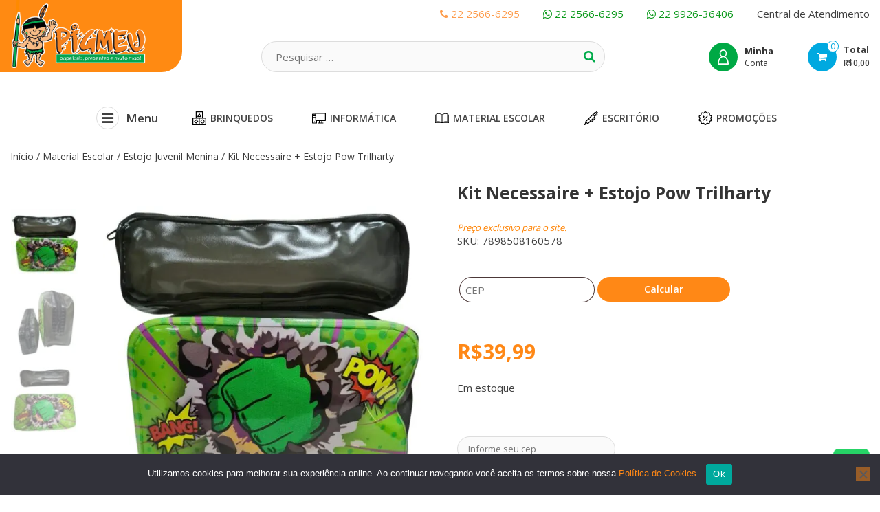

--- FILE ---
content_type: text/html; charset=UTF-8
request_url: https://papelariapigmeu.com.br/produto/kit-necessaire-estojo-pow-trilharty/
body_size: 41979
content:
<!DOCTYPE html>
<html lang="pt-BR">
<head>
<meta charset="UTF-8">
<meta http-equiv="X-UA-Compatible" content="IE=edge,chrome=1">
<meta name="viewport" content="width=device-width, initial-scale=1">
<link rel="profile" href="http://gmpg.org/xfn/11">
<script data-cfasync="false" data-no-defer="1" data-no-minify="1" data-no-optimize="1">var ewww_webp_supported=!1;function check_webp_feature(A,e){var w;e=void 0!==e?e:function(){},ewww_webp_supported?e(ewww_webp_supported):((w=new Image).onload=function(){ewww_webp_supported=0<w.width&&0<w.height,e&&e(ewww_webp_supported)},w.onerror=function(){e&&e(!1)},w.src="data:image/webp;base64,"+{alpha:"UklGRkoAAABXRUJQVlA4WAoAAAAQAAAAAAAAAAAAQUxQSAwAAAARBxAR/Q9ERP8DAABWUDggGAAAABQBAJ0BKgEAAQAAAP4AAA3AAP7mtQAAAA=="}[A])}check_webp_feature("alpha");</script><script data-cfasync="false" data-no-defer="1" data-no-minify="1" data-no-optimize="1">var Arrive=function(c,w){"use strict";if(c.MutationObserver&&"undefined"!=typeof HTMLElement){var r,a=0,u=(r=HTMLElement.prototype.matches||HTMLElement.prototype.webkitMatchesSelector||HTMLElement.prototype.mozMatchesSelector||HTMLElement.prototype.msMatchesSelector,{matchesSelector:function(e,t){return e instanceof HTMLElement&&r.call(e,t)},addMethod:function(e,t,r){var a=e[t];e[t]=function(){return r.length==arguments.length?r.apply(this,arguments):"function"==typeof a?a.apply(this,arguments):void 0}},callCallbacks:function(e,t){t&&t.options.onceOnly&&1==t.firedElems.length&&(e=[e[0]]);for(var r,a=0;r=e[a];a++)r&&r.callback&&r.callback.call(r.elem,r.elem);t&&t.options.onceOnly&&1==t.firedElems.length&&t.me.unbindEventWithSelectorAndCallback.call(t.target,t.selector,t.callback)},checkChildNodesRecursively:function(e,t,r,a){for(var i,n=0;i=e[n];n++)r(i,t,a)&&a.push({callback:t.callback,elem:i}),0<i.childNodes.length&&u.checkChildNodesRecursively(i.childNodes,t,r,a)},mergeArrays:function(e,t){var r,a={};for(r in e)e.hasOwnProperty(r)&&(a[r]=e[r]);for(r in t)t.hasOwnProperty(r)&&(a[r]=t[r]);return a},toElementsArray:function(e){return e=void 0!==e&&("number"!=typeof e.length||e===c)?[e]:e}}),e=(l.prototype.addEvent=function(e,t,r,a){a={target:e,selector:t,options:r,callback:a,firedElems:[]};return this._beforeAdding&&this._beforeAdding(a),this._eventsBucket.push(a),a},l.prototype.removeEvent=function(e){for(var t,r=this._eventsBucket.length-1;t=this._eventsBucket[r];r--)e(t)&&(this._beforeRemoving&&this._beforeRemoving(t),(t=this._eventsBucket.splice(r,1))&&t.length&&(t[0].callback=null))},l.prototype.beforeAdding=function(e){this._beforeAdding=e},l.prototype.beforeRemoving=function(e){this._beforeRemoving=e},l),t=function(i,n){var o=new e,l=this,s={fireOnAttributesModification:!1};return o.beforeAdding(function(t){var e=t.target;e!==c.document&&e!==c||(e=document.getElementsByTagName("html")[0]);var r=new MutationObserver(function(e){n.call(this,e,t)}),a=i(t.options);r.observe(e,a),t.observer=r,t.me=l}),o.beforeRemoving(function(e){e.observer.disconnect()}),this.bindEvent=function(e,t,r){t=u.mergeArrays(s,t);for(var a=u.toElementsArray(this),i=0;i<a.length;i++)o.addEvent(a[i],e,t,r)},this.unbindEvent=function(){var r=u.toElementsArray(this);o.removeEvent(function(e){for(var t=0;t<r.length;t++)if(this===w||e.target===r[t])return!0;return!1})},this.unbindEventWithSelectorOrCallback=function(r){var a=u.toElementsArray(this),i=r,e="function"==typeof r?function(e){for(var t=0;t<a.length;t++)if((this===w||e.target===a[t])&&e.callback===i)return!0;return!1}:function(e){for(var t=0;t<a.length;t++)if((this===w||e.target===a[t])&&e.selector===r)return!0;return!1};o.removeEvent(e)},this.unbindEventWithSelectorAndCallback=function(r,a){var i=u.toElementsArray(this);o.removeEvent(function(e){for(var t=0;t<i.length;t++)if((this===w||e.target===i[t])&&e.selector===r&&e.callback===a)return!0;return!1})},this},i=new function(){var s={fireOnAttributesModification:!1,onceOnly:!1,existing:!1};function n(e,t,r){return!(!u.matchesSelector(e,t.selector)||(e._id===w&&(e._id=a++),-1!=t.firedElems.indexOf(e._id)))&&(t.firedElems.push(e._id),!0)}var c=(i=new t(function(e){var t={attributes:!1,childList:!0,subtree:!0};return e.fireOnAttributesModification&&(t.attributes=!0),t},function(e,i){e.forEach(function(e){var t=e.addedNodes,r=e.target,a=[];null!==t&&0<t.length?u.checkChildNodesRecursively(t,i,n,a):"attributes"===e.type&&n(r,i)&&a.push({callback:i.callback,elem:r}),u.callCallbacks(a,i)})})).bindEvent;return i.bindEvent=function(e,t,r){t=void 0===r?(r=t,s):u.mergeArrays(s,t);var a=u.toElementsArray(this);if(t.existing){for(var i=[],n=0;n<a.length;n++)for(var o=a[n].querySelectorAll(e),l=0;l<o.length;l++)i.push({callback:r,elem:o[l]});if(t.onceOnly&&i.length)return r.call(i[0].elem,i[0].elem);setTimeout(u.callCallbacks,1,i)}c.call(this,e,t,r)},i},o=new function(){var a={};function i(e,t){return u.matchesSelector(e,t.selector)}var n=(o=new t(function(){return{childList:!0,subtree:!0}},function(e,r){e.forEach(function(e){var t=e.removedNodes,e=[];null!==t&&0<t.length&&u.checkChildNodesRecursively(t,r,i,e),u.callCallbacks(e,r)})})).bindEvent;return o.bindEvent=function(e,t,r){t=void 0===r?(r=t,a):u.mergeArrays(a,t),n.call(this,e,t,r)},o};d(HTMLElement.prototype),d(NodeList.prototype),d(HTMLCollection.prototype),d(HTMLDocument.prototype),d(Window.prototype);var n={};return s(i,n,"unbindAllArrive"),s(o,n,"unbindAllLeave"),n}function l(){this._eventsBucket=[],this._beforeAdding=null,this._beforeRemoving=null}function s(e,t,r){u.addMethod(t,r,e.unbindEvent),u.addMethod(t,r,e.unbindEventWithSelectorOrCallback),u.addMethod(t,r,e.unbindEventWithSelectorAndCallback)}function d(e){e.arrive=i.bindEvent,s(i,e,"unbindArrive"),e.leave=o.bindEvent,s(o,e,"unbindLeave")}}(window,void 0),ewww_webp_supported=!1;function check_webp_feature(e,t){var r;ewww_webp_supported?t(ewww_webp_supported):((r=new Image).onload=function(){ewww_webp_supported=0<r.width&&0<r.height,t(ewww_webp_supported)},r.onerror=function(){t(!1)},r.src="data:image/webp;base64,"+{alpha:"UklGRkoAAABXRUJQVlA4WAoAAAAQAAAAAAAAAAAAQUxQSAwAAAARBxAR/Q9ERP8DAABWUDggGAAAABQBAJ0BKgEAAQAAAP4AAA3AAP7mtQAAAA==",animation:"UklGRlIAAABXRUJQVlA4WAoAAAASAAAAAAAAAAAAQU5JTQYAAAD/////AABBTk1GJgAAAAAAAAAAAAAAAAAAAGQAAABWUDhMDQAAAC8AAAAQBxAREYiI/gcA"}[e])}function ewwwLoadImages(e){if(e){for(var t=document.querySelectorAll(".batch-image img, .image-wrapper a, .ngg-pro-masonry-item a, .ngg-galleria-offscreen-seo-wrapper a"),r=0,a=t.length;r<a;r++)ewwwAttr(t[r],"data-src",t[r].getAttribute("data-webp")),ewwwAttr(t[r],"data-thumbnail",t[r].getAttribute("data-webp-thumbnail"));for(var i=document.querySelectorAll("div.woocommerce-product-gallery__image"),r=0,a=i.length;r<a;r++)ewwwAttr(i[r],"data-thumb",i[r].getAttribute("data-webp-thumb"))}for(var n=document.querySelectorAll("video"),r=0,a=n.length;r<a;r++)ewwwAttr(n[r],"poster",e?n[r].getAttribute("data-poster-webp"):n[r].getAttribute("data-poster-image"));for(var o,l=document.querySelectorAll("img.ewww_webp_lazy_load"),r=0,a=l.length;r<a;r++)e&&(ewwwAttr(l[r],"data-lazy-srcset",l[r].getAttribute("data-lazy-srcset-webp")),ewwwAttr(l[r],"data-srcset",l[r].getAttribute("data-srcset-webp")),ewwwAttr(l[r],"data-lazy-src",l[r].getAttribute("data-lazy-src-webp")),ewwwAttr(l[r],"data-src",l[r].getAttribute("data-src-webp")),ewwwAttr(l[r],"data-orig-file",l[r].getAttribute("data-webp-orig-file")),ewwwAttr(l[r],"data-medium-file",l[r].getAttribute("data-webp-medium-file")),ewwwAttr(l[r],"data-large-file",l[r].getAttribute("data-webp-large-file")),null!=(o=l[r].getAttribute("srcset"))&&!1!==o&&o.includes("R0lGOD")&&ewwwAttr(l[r],"src",l[r].getAttribute("data-lazy-src-webp"))),l[r].className=l[r].className.replace(/\bewww_webp_lazy_load\b/,"");for(var s=document.querySelectorAll(".ewww_webp"),r=0,a=s.length;r<a;r++)e?(ewwwAttr(s[r],"srcset",s[r].getAttribute("data-srcset-webp")),ewwwAttr(s[r],"src",s[r].getAttribute("data-src-webp")),ewwwAttr(s[r],"data-orig-file",s[r].getAttribute("data-webp-orig-file")),ewwwAttr(s[r],"data-medium-file",s[r].getAttribute("data-webp-medium-file")),ewwwAttr(s[r],"data-large-file",s[r].getAttribute("data-webp-large-file")),ewwwAttr(s[r],"data-large_image",s[r].getAttribute("data-webp-large_image")),ewwwAttr(s[r],"data-src",s[r].getAttribute("data-webp-src"))):(ewwwAttr(s[r],"srcset",s[r].getAttribute("data-srcset-img")),ewwwAttr(s[r],"src",s[r].getAttribute("data-src-img"))),s[r].className=s[r].className.replace(/\bewww_webp\b/,"ewww_webp_loaded");window.jQuery&&jQuery.fn.isotope&&jQuery.fn.imagesLoaded&&(jQuery(".fusion-posts-container-infinite").imagesLoaded(function(){jQuery(".fusion-posts-container-infinite").hasClass("isotope")&&jQuery(".fusion-posts-container-infinite").isotope()}),jQuery(".fusion-portfolio:not(.fusion-recent-works) .fusion-portfolio-wrapper").imagesLoaded(function(){jQuery(".fusion-portfolio:not(.fusion-recent-works) .fusion-portfolio-wrapper").isotope()}))}function ewwwWebPInit(e){ewwwLoadImages(e),ewwwNggLoadGalleries(e),document.arrive(".ewww_webp",function(){ewwwLoadImages(e)}),document.arrive(".ewww_webp_lazy_load",function(){ewwwLoadImages(e)}),document.arrive("videos",function(){ewwwLoadImages(e)}),"loading"==document.readyState?document.addEventListener("DOMContentLoaded",ewwwJSONParserInit):("undefined"!=typeof galleries&&ewwwNggParseGalleries(e),ewwwWooParseVariations(e))}function ewwwAttr(e,t,r){null!=r&&!1!==r&&e.setAttribute(t,r)}function ewwwJSONParserInit(){"undefined"!=typeof galleries&&check_webp_feature("alpha",ewwwNggParseGalleries),check_webp_feature("alpha",ewwwWooParseVariations)}function ewwwWooParseVariations(e){if(e)for(var t=document.querySelectorAll("form.variations_form"),r=0,a=t.length;r<a;r++){var i=t[r].getAttribute("data-product_variations"),n=!1;try{for(var o in i=JSON.parse(i))void 0!==i[o]&&void 0!==i[o].image&&(void 0!==i[o].image.src_webp&&(i[o].image.src=i[o].image.src_webp,n=!0),void 0!==i[o].image.srcset_webp&&(i[o].image.srcset=i[o].image.srcset_webp,n=!0),void 0!==i[o].image.full_src_webp&&(i[o].image.full_src=i[o].image.full_src_webp,n=!0),void 0!==i[o].image.gallery_thumbnail_src_webp&&(i[o].image.gallery_thumbnail_src=i[o].image.gallery_thumbnail_src_webp,n=!0),void 0!==i[o].image.thumb_src_webp&&(i[o].image.thumb_src=i[o].image.thumb_src_webp,n=!0));n&&ewwwAttr(t[r],"data-product_variations",JSON.stringify(i))}catch(e){}}}function ewwwNggParseGalleries(e){if(e)for(var t in galleries){var r=galleries[t];galleries[t].images_list=ewwwNggParseImageList(r.images_list)}}function ewwwNggLoadGalleries(e){e&&document.addEventListener("ngg.galleria.themeadded",function(e,t){window.ngg_galleria._create_backup=window.ngg_galleria.create,window.ngg_galleria.create=function(e,t){var r=$(e).data("id");return galleries["gallery_"+r].images_list=ewwwNggParseImageList(galleries["gallery_"+r].images_list),window.ngg_galleria._create_backup(e,t)}})}function ewwwNggParseImageList(e){for(var t in e){var r=e[t];if(void 0!==r["image-webp"]&&(e[t].image=r["image-webp"],delete e[t]["image-webp"]),void 0!==r["thumb-webp"]&&(e[t].thumb=r["thumb-webp"],delete e[t]["thumb-webp"]),void 0!==r.full_image_webp&&(e[t].full_image=r.full_image_webp,delete e[t].full_image_webp),void 0!==r.srcsets)for(var a in r.srcsets)nggSrcset=r.srcsets[a],void 0!==r.srcsets[a+"-webp"]&&(e[t].srcsets[a]=r.srcsets[a+"-webp"],delete e[t].srcsets[a+"-webp"]);if(void 0!==r.full_srcsets)for(var i in r.full_srcsets)nggFSrcset=r.full_srcsets[i],void 0!==r.full_srcsets[i+"-webp"]&&(e[t].full_srcsets[i]=r.full_srcsets[i+"-webp"],delete e[t].full_srcsets[i+"-webp"])}return e}check_webp_feature("alpha",ewwwWebPInit);</script>				<script>document.documentElement.className = document.documentElement.className + ' yes-js js_active js'</script>
<title>Kit Necessaire + Estojo Pow Trilharty &#8211; Papelaria Pigmeu</title>
<meta name='robots' content='max-image-preview:large' />
<link rel='dns-prefetch' href='//www.googletagmanager.com' />
<link rel='dns-prefetch' href='//www.google.com' />
<link rel='dns-prefetch' href='//capi-automation.s3.us-east-2.amazonaws.com' />
<link rel='dns-prefetch' href='//fonts.googleapis.com' />
<link rel="alternate" type="application/rss+xml" title="Feed para Papelaria Pigmeu &raquo;" href="https://papelariapigmeu.com.br/feed/" />
<link rel="alternate" type="application/rss+xml" title="Feed de comentários para Papelaria Pigmeu &raquo;" href="https://papelariapigmeu.com.br/comments/feed/" />
<link rel="alternate" title="oEmbed (JSON)" type="application/json+oembed" href="https://papelariapigmeu.com.br/wp-json/oembed/1.0/embed?url=https%3A%2F%2Fpapelariapigmeu.com.br%2Fproduto%2Fkit-necessaire-estojo-pow-trilharty%2F" />
<link rel="alternate" title="oEmbed (XML)" type="text/xml+oembed" href="https://papelariapigmeu.com.br/wp-json/oembed/1.0/embed?url=https%3A%2F%2Fpapelariapigmeu.com.br%2Fproduto%2Fkit-necessaire-estojo-pow-trilharty%2F&#038;format=xml" />
<style id='wp-img-auto-sizes-contain-inline-css' type='text/css'>
img:is([sizes=auto i],[sizes^="auto," i]){contain-intrinsic-size:3000px 1500px}
/*# sourceURL=wp-img-auto-sizes-contain-inline-css */
</style>
<!-- <link rel='stylesheet' id='wp-block-library-css' href='https://papelariapigmeu.com.br/wp-includes/css/dist/block-library/style.min.css?ver=6.9' type='text/css' media='all' /> -->
<!-- <link rel='stylesheet' id='wc-blocks-style-css' href='https://papelariapigmeu.com.br/wp-content/plugins/woocommerce/assets/client/blocks/wc-blocks.css?ver=wc-10.4.3' type='text/css' media='all' /> -->
<link rel="stylesheet" type="text/css" href="//papelariapigmeu.com.br/wp-content/cache/wpfc-minified/1ekwtzdk/cbhra.css" media="all"/>
<style id='global-styles-inline-css' type='text/css'>
:root{--wp--preset--aspect-ratio--square: 1;--wp--preset--aspect-ratio--4-3: 4/3;--wp--preset--aspect-ratio--3-4: 3/4;--wp--preset--aspect-ratio--3-2: 3/2;--wp--preset--aspect-ratio--2-3: 2/3;--wp--preset--aspect-ratio--16-9: 16/9;--wp--preset--aspect-ratio--9-16: 9/16;--wp--preset--color--black: #000000;--wp--preset--color--cyan-bluish-gray: #abb8c3;--wp--preset--color--white: #ffffff;--wp--preset--color--pale-pink: #f78da7;--wp--preset--color--vivid-red: #cf2e2e;--wp--preset--color--luminous-vivid-orange: #ff6900;--wp--preset--color--luminous-vivid-amber: #fcb900;--wp--preset--color--light-green-cyan: #7bdcb5;--wp--preset--color--vivid-green-cyan: #00d084;--wp--preset--color--pale-cyan-blue: #8ed1fc;--wp--preset--color--vivid-cyan-blue: #0693e3;--wp--preset--color--vivid-purple: #9b51e0;--wp--preset--gradient--vivid-cyan-blue-to-vivid-purple: linear-gradient(135deg,rgb(6,147,227) 0%,rgb(155,81,224) 100%);--wp--preset--gradient--light-green-cyan-to-vivid-green-cyan: linear-gradient(135deg,rgb(122,220,180) 0%,rgb(0,208,130) 100%);--wp--preset--gradient--luminous-vivid-amber-to-luminous-vivid-orange: linear-gradient(135deg,rgb(252,185,0) 0%,rgb(255,105,0) 100%);--wp--preset--gradient--luminous-vivid-orange-to-vivid-red: linear-gradient(135deg,rgb(255,105,0) 0%,rgb(207,46,46) 100%);--wp--preset--gradient--very-light-gray-to-cyan-bluish-gray: linear-gradient(135deg,rgb(238,238,238) 0%,rgb(169,184,195) 100%);--wp--preset--gradient--cool-to-warm-spectrum: linear-gradient(135deg,rgb(74,234,220) 0%,rgb(151,120,209) 20%,rgb(207,42,186) 40%,rgb(238,44,130) 60%,rgb(251,105,98) 80%,rgb(254,248,76) 100%);--wp--preset--gradient--blush-light-purple: linear-gradient(135deg,rgb(255,206,236) 0%,rgb(152,150,240) 100%);--wp--preset--gradient--blush-bordeaux: linear-gradient(135deg,rgb(254,205,165) 0%,rgb(254,45,45) 50%,rgb(107,0,62) 100%);--wp--preset--gradient--luminous-dusk: linear-gradient(135deg,rgb(255,203,112) 0%,rgb(199,81,192) 50%,rgb(65,88,208) 100%);--wp--preset--gradient--pale-ocean: linear-gradient(135deg,rgb(255,245,203) 0%,rgb(182,227,212) 50%,rgb(51,167,181) 100%);--wp--preset--gradient--electric-grass: linear-gradient(135deg,rgb(202,248,128) 0%,rgb(113,206,126) 100%);--wp--preset--gradient--midnight: linear-gradient(135deg,rgb(2,3,129) 0%,rgb(40,116,252) 100%);--wp--preset--font-size--small: 13px;--wp--preset--font-size--medium: 20px;--wp--preset--font-size--large: 36px;--wp--preset--font-size--x-large: 42px;--wp--preset--spacing--20: 0.44rem;--wp--preset--spacing--30: 0.67rem;--wp--preset--spacing--40: 1rem;--wp--preset--spacing--50: 1.5rem;--wp--preset--spacing--60: 2.25rem;--wp--preset--spacing--70: 3.38rem;--wp--preset--spacing--80: 5.06rem;--wp--preset--shadow--natural: 6px 6px 9px rgba(0, 0, 0, 0.2);--wp--preset--shadow--deep: 12px 12px 50px rgba(0, 0, 0, 0.4);--wp--preset--shadow--sharp: 6px 6px 0px rgba(0, 0, 0, 0.2);--wp--preset--shadow--outlined: 6px 6px 0px -3px rgb(255, 255, 255), 6px 6px rgb(0, 0, 0);--wp--preset--shadow--crisp: 6px 6px 0px rgb(0, 0, 0);}:where(.is-layout-flex){gap: 0.5em;}:where(.is-layout-grid){gap: 0.5em;}body .is-layout-flex{display: flex;}.is-layout-flex{flex-wrap: wrap;align-items: center;}.is-layout-flex > :is(*, div){margin: 0;}body .is-layout-grid{display: grid;}.is-layout-grid > :is(*, div){margin: 0;}:where(.wp-block-columns.is-layout-flex){gap: 2em;}:where(.wp-block-columns.is-layout-grid){gap: 2em;}:where(.wp-block-post-template.is-layout-flex){gap: 1.25em;}:where(.wp-block-post-template.is-layout-grid){gap: 1.25em;}.has-black-color{color: var(--wp--preset--color--black) !important;}.has-cyan-bluish-gray-color{color: var(--wp--preset--color--cyan-bluish-gray) !important;}.has-white-color{color: var(--wp--preset--color--white) !important;}.has-pale-pink-color{color: var(--wp--preset--color--pale-pink) !important;}.has-vivid-red-color{color: var(--wp--preset--color--vivid-red) !important;}.has-luminous-vivid-orange-color{color: var(--wp--preset--color--luminous-vivid-orange) !important;}.has-luminous-vivid-amber-color{color: var(--wp--preset--color--luminous-vivid-amber) !important;}.has-light-green-cyan-color{color: var(--wp--preset--color--light-green-cyan) !important;}.has-vivid-green-cyan-color{color: var(--wp--preset--color--vivid-green-cyan) !important;}.has-pale-cyan-blue-color{color: var(--wp--preset--color--pale-cyan-blue) !important;}.has-vivid-cyan-blue-color{color: var(--wp--preset--color--vivid-cyan-blue) !important;}.has-vivid-purple-color{color: var(--wp--preset--color--vivid-purple) !important;}.has-black-background-color{background-color: var(--wp--preset--color--black) !important;}.has-cyan-bluish-gray-background-color{background-color: var(--wp--preset--color--cyan-bluish-gray) !important;}.has-white-background-color{background-color: var(--wp--preset--color--white) !important;}.has-pale-pink-background-color{background-color: var(--wp--preset--color--pale-pink) !important;}.has-vivid-red-background-color{background-color: var(--wp--preset--color--vivid-red) !important;}.has-luminous-vivid-orange-background-color{background-color: var(--wp--preset--color--luminous-vivid-orange) !important;}.has-luminous-vivid-amber-background-color{background-color: var(--wp--preset--color--luminous-vivid-amber) !important;}.has-light-green-cyan-background-color{background-color: var(--wp--preset--color--light-green-cyan) !important;}.has-vivid-green-cyan-background-color{background-color: var(--wp--preset--color--vivid-green-cyan) !important;}.has-pale-cyan-blue-background-color{background-color: var(--wp--preset--color--pale-cyan-blue) !important;}.has-vivid-cyan-blue-background-color{background-color: var(--wp--preset--color--vivid-cyan-blue) !important;}.has-vivid-purple-background-color{background-color: var(--wp--preset--color--vivid-purple) !important;}.has-black-border-color{border-color: var(--wp--preset--color--black) !important;}.has-cyan-bluish-gray-border-color{border-color: var(--wp--preset--color--cyan-bluish-gray) !important;}.has-white-border-color{border-color: var(--wp--preset--color--white) !important;}.has-pale-pink-border-color{border-color: var(--wp--preset--color--pale-pink) !important;}.has-vivid-red-border-color{border-color: var(--wp--preset--color--vivid-red) !important;}.has-luminous-vivid-orange-border-color{border-color: var(--wp--preset--color--luminous-vivid-orange) !important;}.has-luminous-vivid-amber-border-color{border-color: var(--wp--preset--color--luminous-vivid-amber) !important;}.has-light-green-cyan-border-color{border-color: var(--wp--preset--color--light-green-cyan) !important;}.has-vivid-green-cyan-border-color{border-color: var(--wp--preset--color--vivid-green-cyan) !important;}.has-pale-cyan-blue-border-color{border-color: var(--wp--preset--color--pale-cyan-blue) !important;}.has-vivid-cyan-blue-border-color{border-color: var(--wp--preset--color--vivid-cyan-blue) !important;}.has-vivid-purple-border-color{border-color: var(--wp--preset--color--vivid-purple) !important;}.has-vivid-cyan-blue-to-vivid-purple-gradient-background{background: var(--wp--preset--gradient--vivid-cyan-blue-to-vivid-purple) !important;}.has-light-green-cyan-to-vivid-green-cyan-gradient-background{background: var(--wp--preset--gradient--light-green-cyan-to-vivid-green-cyan) !important;}.has-luminous-vivid-amber-to-luminous-vivid-orange-gradient-background{background: var(--wp--preset--gradient--luminous-vivid-amber-to-luminous-vivid-orange) !important;}.has-luminous-vivid-orange-to-vivid-red-gradient-background{background: var(--wp--preset--gradient--luminous-vivid-orange-to-vivid-red) !important;}.has-very-light-gray-to-cyan-bluish-gray-gradient-background{background: var(--wp--preset--gradient--very-light-gray-to-cyan-bluish-gray) !important;}.has-cool-to-warm-spectrum-gradient-background{background: var(--wp--preset--gradient--cool-to-warm-spectrum) !important;}.has-blush-light-purple-gradient-background{background: var(--wp--preset--gradient--blush-light-purple) !important;}.has-blush-bordeaux-gradient-background{background: var(--wp--preset--gradient--blush-bordeaux) !important;}.has-luminous-dusk-gradient-background{background: var(--wp--preset--gradient--luminous-dusk) !important;}.has-pale-ocean-gradient-background{background: var(--wp--preset--gradient--pale-ocean) !important;}.has-electric-grass-gradient-background{background: var(--wp--preset--gradient--electric-grass) !important;}.has-midnight-gradient-background{background: var(--wp--preset--gradient--midnight) !important;}.has-small-font-size{font-size: var(--wp--preset--font-size--small) !important;}.has-medium-font-size{font-size: var(--wp--preset--font-size--medium) !important;}.has-large-font-size{font-size: var(--wp--preset--font-size--large) !important;}.has-x-large-font-size{font-size: var(--wp--preset--font-size--x-large) !important;}
/*# sourceURL=global-styles-inline-css */
</style>
<style id='classic-theme-styles-inline-css' type='text/css'>
/*! This file is auto-generated */
.wp-block-button__link{color:#fff;background-color:#32373c;border-radius:9999px;box-shadow:none;text-decoration:none;padding:calc(.667em + 2px) calc(1.333em + 2px);font-size:1.125em}.wp-block-file__button{background:#32373c;color:#fff;text-decoration:none}
/*# sourceURL=/wp-includes/css/classic-themes.min.css */
</style>
<!-- <link rel='stylesheet' id='clearsale-total-css' href='https://papelariapigmeu.com.br/wp-content/plugins/clearsale-total/public/css/clearsale-total-public.css?ver=3.2.2' type='text/css' media='all' /> -->
<!-- <link rel='stylesheet' id='cookie-notice-front-css' href='https://papelariapigmeu.com.br/wp-content/plugins/cookie-notice/css/front.min.css?ver=2.5.11' type='text/css' media='all' /> -->
<!-- <link rel='stylesheet' id='photoswipe-css' href='https://papelariapigmeu.com.br/wp-content/plugins/woocommerce/assets/css/photoswipe/photoswipe.min.css?ver=10.4.3' type='text/css' media='all' /> -->
<!-- <link rel='stylesheet' id='photoswipe-default-skin-css' href='https://papelariapigmeu.com.br/wp-content/plugins/woocommerce/assets/css/photoswipe/default-skin/default-skin.min.css?ver=10.4.3' type='text/css' media='all' /> -->
<!-- <link rel='stylesheet' id='woocommerce-layout-css' href='https://papelariapigmeu.com.br/wp-content/plugins/woocommerce/assets/css/woocommerce-layout.css?ver=10.4.3' type='text/css' media='all' /> -->
<link rel="stylesheet" type="text/css" href="//papelariapigmeu.com.br/wp-content/cache/wpfc-minified/96ie4dkh/27xsl.css" media="all"/>
<!-- <link rel='stylesheet' id='woocommerce-smallscreen-css' href='https://papelariapigmeu.com.br/wp-content/plugins/woocommerce/assets/css/woocommerce-smallscreen.css?ver=10.4.3' type='text/css' media='only screen and (max-width: 768px)' /> -->
<link rel="stylesheet" type="text/css" href="//papelariapigmeu.com.br/wp-content/cache/wpfc-minified/kl2j994g/27xsl.css" media="only screen and (max-width: 768px)"/>
<!-- <link rel='stylesheet' id='woocommerce-general-css' href='https://papelariapigmeu.com.br/wp-content/plugins/woocommerce/assets/css/woocommerce.css?ver=10.4.3' type='text/css' media='all' /> -->
<link rel="stylesheet" type="text/css" href="//papelariapigmeu.com.br/wp-content/cache/wpfc-minified/8m4s99y0/27xsl.css" media="all"/>
<style id='woocommerce-inline-inline-css' type='text/css'>
.woocommerce form .form-row .required { visibility: visible; }
/*# sourceURL=woocommerce-inline-inline-css */
</style>
<!-- <link rel='stylesheet' id='yith-wfbt-style-css' href='https://papelariapigmeu.com.br/wp-content/plugins/yith-woocommerce-frequently-bought-together/assets/css/yith-wfbt.css?ver=1.53.0' type='text/css' media='all' /> -->
<link rel="stylesheet" type="text/css" href="//papelariapigmeu.com.br/wp-content/cache/wpfc-minified/fokpd9zw/27xsl.css" media="all"/>
<style id='yith-wfbt-style-inline-css' type='text/css'>
.yith-wfbt-submit-block .yith-wfbt-submit-button {
background: #00ab4a;
color: #ffffff;
}
.yith-wfbt-submit-block .yith-wfbt-submit-button:hover {
background: #00ab4a;
color: #ffffff;
}
/*# sourceURL=yith-wfbt-style-inline-css */
</style>
<!-- <link rel='stylesheet' id='jquery-selectBox-css' href='https://papelariapigmeu.com.br/wp-content/plugins/yith-woocommerce-wishlist/assets/css/jquery.selectBox.css?ver=1.2.0' type='text/css' media='all' /> -->
<!-- <link rel='stylesheet' id='woocommerce_prettyPhoto_css-css' href='//papelariapigmeu.com.br/wp-content/plugins/woocommerce/assets/css/prettyPhoto.css?ver=3.1.6' type='text/css' media='all' /> -->
<!-- <link rel='stylesheet' id='yith-wcwl-main-css' href='https://papelariapigmeu.com.br/wp-content/plugins/yith-woocommerce-wishlist/assets/css/style.css?ver=4.11.0' type='text/css' media='all' /> -->
<link rel="stylesheet" type="text/css" href="//papelariapigmeu.com.br/wp-content/cache/wpfc-minified/kcswbeob/27xsl.css" media="all"/>
<style id='yith-wcwl-main-inline-css' type='text/css'>
:root { --rounded-corners-radius: 16px; --add-to-cart-rounded-corners-radius: 16px; --feedback-duration: 3s } 
:root { --rounded-corners-radius: 16px; --add-to-cart-rounded-corners-radius: 16px; --feedback-duration: 3s } 
/*# sourceURL=yith-wcwl-main-inline-css */
</style>
<!-- <link rel='stylesheet' id='parent-style-css' href='https://papelariapigmeu.com.br/wp-content/themes/estore/style.css?ver=6.9' type='text/css' media='all' /> -->
<!-- <link rel='stylesheet' id='estore-style-css' href='https://papelariapigmeu.com.br/wp-content/themes/estore-child/style.css?ver=20' type='text/css' media='all' /> -->
<!-- <link rel='stylesheet' id='font-awesome-css' href='https://papelariapigmeu.com.br/wp-content/themes/estore/font-awesome/css/font-awesome.min.css?ver=4.7.0' type='text/css' media='all' /> -->
<link rel="stylesheet" type="text/css" href="//papelariapigmeu.com.br/wp-content/cache/wpfc-minified/1fd3zj5w/7nkry.css" media="all"/>
<style id='font-awesome-inline-css' type='text/css'>
[data-font="FontAwesome"]:before {font-family: 'FontAwesome' !important;content: attr(data-icon) !important;speak: none !important;font-weight: normal !important;font-variant: normal !important;text-transform: none !important;line-height: 1 !important;font-style: normal !important;-webkit-font-smoothing: antialiased !important;-moz-osx-font-smoothing: grayscale !important;}
/*# sourceURL=font-awesome-inline-css */
</style>
<link rel='stylesheet' id='estore-googlefonts-css' href='//fonts.googleapis.com/css?family=Open+Sans%3A400%2C600%2C700%2C300&#038;display=swap&#038;ver=6.9' type='text/css' media='all' />
<!-- <link rel='stylesheet' id='estore-reponsive-css' href='https://papelariapigmeu.com.br/wp-content/themes/estore/css/responsive.css?ver=1.0.0' type='text/css' media='all' /> -->
<!-- <link rel='stylesheet' id='abcf-rggcl-css' href='https://papelariapigmeu.com.br/wp-content/plugins/responsive-grid-gallery-with-custom-links/css/rggcl.css?ver=0.2.2' type='text/css' media='all' /> -->
<link rel="stylesheet" type="text/css" href="//papelariapigmeu.com.br/wp-content/cache/wpfc-minified/g23h9oe1/27xsl.css" media="all"/>
<script type="text/javascript" id="woocommerce-google-analytics-integration-gtag-js-after">
/* <![CDATA[ */
/* Google Analytics for WooCommerce (gtag.js) */
window.dataLayer = window.dataLayer || [];
function gtag(){dataLayer.push(arguments);}
// Set up default consent state.
for ( const mode of [{"analytics_storage":"denied","ad_storage":"denied","ad_user_data":"denied","ad_personalization":"denied","region":["AT","BE","BG","HR","CY","CZ","DK","EE","FI","FR","DE","GR","HU","IS","IE","IT","LV","LI","LT","LU","MT","NL","NO","PL","PT","RO","SK","SI","ES","SE","GB","CH"]}] || [] ) {
gtag( "consent", "default", { "wait_for_update": 500, ...mode } );
}
gtag("js", new Date());
gtag("set", "developer_id.dOGY3NW", true);
gtag("config", "451688975", {"track_404":true,"allow_google_signals":false,"logged_in":false,"linker":{"domains":[],"allow_incoming":false},"custom_map":{"dimension1":"logged_in"}});
//# sourceURL=woocommerce-google-analytics-integration-gtag-js-after
/* ]]> */
</script>
<script src='//papelariapigmeu.com.br/wp-content/cache/wpfc-minified/7zlphln2/e1cd9.js' type="text/javascript"></script>
<!-- <script type="text/javascript" src="https://papelariapigmeu.com.br/wp-includes/js/jquery/jquery.min.js?ver=3.7.1" id="jquery-core-js"></script> -->
<!-- <script type="text/javascript" src="https://papelariapigmeu.com.br/wp-includes/js/jquery/jquery-migrate.min.js?ver=3.4.1" id="jquery-migrate-js"></script> -->
<!-- <script type="text/javascript" src="https://papelariapigmeu.com.br/wp-content/plugins/clearsale-total/public/js/clearsale-total-public.js?ver=3.2.2" id="clearsale-total-js"></script> -->
<!-- <script type="text/javascript" src="https://papelariapigmeu.com.br?js_global=1&amp;ver=6.9" id="secure-ajax-access-js"></script> -->
<script type="text/javascript" id="cookie-notice-front-js-before">
/* <![CDATA[ */
var cnArgs = {"ajaxUrl":"https:\/\/papelariapigmeu.com.br\/wp-admin\/admin-ajax.php","nonce":"f3819d73a3","hideEffect":"fade","position":"bottom","onScroll":false,"onScrollOffset":100,"onClick":false,"cookieName":"cookie_notice_accepted","cookieTime":2592000,"cookieTimeRejected":2592000,"globalCookie":false,"redirection":false,"cache":false,"revokeCookies":false,"revokeCookiesOpt":"automatic"};
//# sourceURL=cookie-notice-front-js-before
/* ]]> */
</script>
<script type="text/javascript" src="https://papelariapigmeu.com.br/wp-content/plugins/cookie-notice/js/front.min.js?ver=2.5.11" id="cookie-notice-front-js"></script>
<script src='//papelariapigmeu.com.br/wp-content/cache/wpfc-minified/322zdxpg/27xsl.js' type="text/javascript"></script>
<!-- <script type="text/javascript" src="https://papelariapigmeu.com.br/wp-content/plugins/recaptcha-woo/js/rcfwc.js?ver=1.0" id="rcfwc-js-js" defer="defer" data-wp-strategy="defer"></script> -->
<script type="text/javascript" src="https://www.google.com/recaptcha/api.js?hl=pt_BR" id="recaptcha-js" defer="defer" data-wp-strategy="defer"></script>
<script src='//papelariapigmeu.com.br/wp-content/cache/wpfc-minified/dpy49jg4/27xsl.js' type="text/javascript"></script>
<!-- <script type="text/javascript" src="https://papelariapigmeu.com.br/wp-content/plugins/woocommerce/assets/js/zoom/jquery.zoom.min.js?ver=1.7.21-wc.10.4.3" id="wc-zoom-js" defer="defer" data-wp-strategy="defer"></script> -->
<!-- <script type="text/javascript" src="https://papelariapigmeu.com.br/wp-content/plugins/woocommerce/assets/js/flexslider/jquery.flexslider.min.js?ver=2.7.2-wc.10.4.3" id="wc-flexslider-js" defer="defer" data-wp-strategy="defer"></script> -->
<!-- <script type="text/javascript" src="https://papelariapigmeu.com.br/wp-content/plugins/woocommerce/assets/js/photoswipe/photoswipe.min.js?ver=4.1.1-wc.10.4.3" id="wc-photoswipe-js" defer="defer" data-wp-strategy="defer"></script> -->
<!-- <script type="text/javascript" src="https://papelariapigmeu.com.br/wp-content/plugins/woocommerce/assets/js/photoswipe/photoswipe-ui-default.min.js?ver=4.1.1-wc.10.4.3" id="wc-photoswipe-ui-default-js" defer="defer" data-wp-strategy="defer"></script> -->
<script type="text/javascript" id="wc-single-product-js-extra">
/* <![CDATA[ */
var wc_single_product_params = {"i18n_required_rating_text":"Selecione uma classifica\u00e7\u00e3o","i18n_rating_options":["1 de 5 estrelas","2 de 5 estrelas","3 de 5 estrelas","4 de 5 estrelas","5 de 5 estrelas"],"i18n_product_gallery_trigger_text":"Ver galeria de imagens em tela cheia","review_rating_required":"yes","flexslider":{"rtl":false,"animation":"slide","smoothHeight":true,"directionNav":false,"controlNav":"thumbnails","slideshow":false,"animationSpeed":500,"animationLoop":false,"allowOneSlide":false},"zoom_enabled":"1","zoom_options":[],"photoswipe_enabled":"1","photoswipe_options":{"shareEl":false,"closeOnScroll":false,"history":false,"hideAnimationDuration":0,"showAnimationDuration":0},"flexslider_enabled":"1"};
//# sourceURL=wc-single-product-js-extra
/* ]]> */
</script>
<script src='//papelariapigmeu.com.br/wp-content/cache/wpfc-minified/8m4o5tue/27xsl.js' type="text/javascript"></script>
<!-- <script type="text/javascript" src="https://papelariapigmeu.com.br/wp-content/plugins/woocommerce/assets/js/frontend/single-product.min.js?ver=10.4.3" id="wc-single-product-js" defer="defer" data-wp-strategy="defer"></script> -->
<!-- <script type="text/javascript" src="https://papelariapigmeu.com.br/wp-content/plugins/woocommerce/assets/js/jquery-blockui/jquery.blockUI.min.js?ver=2.7.0-wc.10.4.3" id="wc-jquery-blockui-js" defer="defer" data-wp-strategy="defer"></script> -->
<!-- <script type="text/javascript" src="https://papelariapigmeu.com.br/wp-content/plugins/woocommerce/assets/js/js-cookie/js.cookie.min.js?ver=2.1.4-wc.10.4.3" id="wc-js-cookie-js" defer="defer" data-wp-strategy="defer"></script> -->
<script type="text/javascript" id="woocommerce-js-extra">
/* <![CDATA[ */
var woocommerce_params = {"ajax_url":"/wp-admin/admin-ajax.php","wc_ajax_url":"/?wc-ajax=%%endpoint%%","i18n_password_show":"Mostrar senha","i18n_password_hide":"Ocultar senha"};
//# sourceURL=woocommerce-js-extra
/* ]]> */
</script>
<script src='//papelariapigmeu.com.br/wp-content/cache/wpfc-minified/1cvalss6/27xsl.js' type="text/javascript"></script>
<!-- <script type="text/javascript" src="https://papelariapigmeu.com.br/wp-content/plugins/woocommerce/assets/js/frontend/woocommerce.min.js?ver=10.4.3" id="woocommerce-js" defer="defer" data-wp-strategy="defer"></script> -->
<!-- <script type="text/javascript" src="https://papelariapigmeu.com.br/wp-content/plugins/melhor-envio-cotacao/assets/js/shipping-product-page.js?ver=6.9" id="produto-js"></script> -->
<!-- <script type="text/javascript" src="https://papelariapigmeu.com.br/wp-content/plugins/melhor-envio-cotacao/assets/js/shipping-product-page-variacao.js?ver=6.9" id="produto-variacao-js"></script> -->
<!-- <script type="text/javascript" src="https://papelariapigmeu.com.br/wp-content/plugins/melhor-envio-cotacao/assets/js/calculator.js?ver=6.9" id="calculator-js"></script> -->
<script type="text/javascript" id="wp-nonce-melhor-evio-wp-api-js-after">
/* <![CDATA[ */
var wpApiSettingsMelhorEnvio = {"nonce_configs":"587a629360","nonce_orders":"108e8b3ca4","nonce_tokens":"3de74c6101","nonce_users":"d1a331b5cb"};
//# sourceURL=wp-nonce-melhor-evio-wp-api-js-after
/* ]]> */
</script>
<script src='//papelariapigmeu.com.br/wp-content/cache/wpfc-minified/22rsmjg5/e1cd8.js' type="text/javascript"></script>
<!-- <script type="text/javascript" src="//papelariapigmeu.com.br/wp-content/plugins/woocommerce/assets/js/prettyPhoto/jquery.prettyPhoto.min.js?ver=3.1.6" id="wc-prettyPhoto-js" defer="defer" data-wp-strategy="defer"></script> -->
<!-- <script type="text/javascript" src="https://papelariapigmeu.com.br/wp-content/plugins/woocommerce/assets/js/prettyPhoto/jquery.prettyPhoto.init.min.js?ver=10.4.3" id="wc-prettyPhoto-init-js" defer="defer" data-wp-strategy="defer"></script> -->
<link rel="https://api.w.org/" href="https://papelariapigmeu.com.br/wp-json/" /><link rel="alternate" title="JSON" type="application/json" href="https://papelariapigmeu.com.br/wp-json/wp/v2/product/90818" /><link rel="EditURI" type="application/rsd+xml" title="RSD" href="https://papelariapigmeu.com.br/xmlrpc.php?rsd" />
<link rel="canonical" href="https://papelariapigmeu.com.br/produto/kit-necessaire-estojo-pow-trilharty/" />
<link rel='shortlink' href='https://papelariapigmeu.com.br/?p=90818' />
<script type="text/javascript">
var rp_ajax_url = 'https://papelariapigmeu.com.br/wp-admin/admin-ajax.php';
</script>
<!-- OneAll.com / Social Login for WordPress / v5.10.0 -->
<script data-cfasync="false" type="text/javascript">
(function() {
var oa = document.createElement('script'); oa.type = 'text/javascript';
oa.async = true; oa.src = 'https://papelariapigmeucombr.api.oneall.com/socialize/library.js';
var s = document.getElementsByTagName('script')[0]; s.parentNode.insertBefore(oa, s);
})();
</script>
<!-- This website runs the Product Feed PRO for WooCommerce by AdTribes.io plugin - version woocommercesea_option_installed_version -->
<style type="text/css">
.navigation .nav-links a:hover,
.bttn:hover,
button,
input[type="button"]:hover,
input[type="reset"]:hover,
input[type="submit"]:hover,
.widget_tag_cloud a:hover,
.right-top-header .top-header-menu-wrapper ul li a:hover,
.right-header-block a:hover,
#lang_sel_click a.lang_sel_sel:hover,
.wcmenucart-contents,
.category-menu:hover,
.category-menu .category-toggle.active,
.widget_shopping_cart .button:hover,
.woocommerce .widget_shopping_cart_content .buttons a.button:hover,
.search-user-block:hover,
.slider-caption-wrapper .slider-btn,
.slider-caption-wrapper .slider-btn:hover i,
.widget-collection .page-title:after,
.widget-featured-collection .page-title:after,
.featured-slider li .featured-img .featured-hover-wrapper .featured-hover-block a:hover,
.widget-featured-collection .bx-controls .bx-prev:hover,
.widget-featured-collection .bx-controls .bx-next:hover,
.featured-slider li .single_add_to_wishlist,
.widget_featured_posts_block .entry-thumbnail .posted-on:hover,
.product-collection .page-title:after,
.men-collection-color .page-title:after,
.hot-product-title,
.hot-content-wrapper .single_add_to_wishlist,
.widget-collection .cart-wishlist-btn a.added_to_cart:hover:after,
.entry-thumbnail .posted-on:hover,
.woocommerce-page ul.products li.product .yith-wcwl-add-to-wishlist .add_to_wishlist.button.alt,
.woocommerce-page ul.products li.product .yith-wcwl-add-to-wishlist .yith-wcwl-wishlistexistsbrowse a,
.woocommerce-page ul.products li.product .yith-wcwl-add-to-wishlist .yith-wcwl-wishlistaddedbrowse a,
.single-product.woocommerce-page .product .cart .single_add_to_cart_button,
.single-product.woocommerce-page .product .yith-wcwl-add-to-wishlist .add_to_wishlist.button.alt,
.single-product.woocommerce-page .product .yith-wcwl-add-to-wishlist .yith-wcwl-wishlistexistsbrowse a,
.single-product.woocommerce-page .product .yith-wcwl-add-to-wishlist .yith-wcwl-wishlistaddedbrowse a,
.single-product.woocommerce-page .product .yith-wcwl-add-to-wishlist .single_add_to_cart_button,
.woocommerce.widget_price_filter .price_slider_wrapper .ui-widget-content .ui-slider-range,
.woocommerce.widget_price_filter .price_slider_wrapper .ui-widget-content .ui-slider-handle,
.woocommerce-cart .woocommerce table.shop_table.cart tr.cart_item td.product-remove a,
.woocommerce-cart .woocommerce table.shop_table.cart tr td.actions input[type="submit"],
.woocommerce .cart-collaterals .cart_totals .shop_table td button,
.woocommerce ul.products li.product .add_to_cart_button,
.return-to-shop a.button,
.woocommerce #content .wishlist_table tbody tr td.product-remove a.remove_from_wishlist,
.woocommerce #content .wishlist_table tbody tr td.product-add-to-cart a,
.woocommerce #respond input#submit,
.woocommerce a.button,
.woocommerce button.button,
.woocommerce input.button,
.woocommerce #respond input#submit.alt,
.woocommerce a.button.alt,
.woocommerce button.button.alt,
.woocommerce input.button.alt,
.sub-toggle,
.scrollup  {
background: #ff8816;
}
a,
.widget_archive a:hover::before,
.widget_categories a:hover:before,
.widget_pages a:hover:before,
.widget_meta a:hover:before,
.widget_recent_comments a:hover:before,
.widget_recent_entries a:hover:before,
.widget_rss a:hover:before,
.widget_nav_menu a:hover:before,
.widget_product_categories li a:hover:before,
.widget_archive li a:hover,
.widget_categories li a:hover,
.widget_pages li a:hover,
.widget_meta li a:hover,
.widget_recent_comments li a:hover,
.widget_recent_entries li a:hover,
.widget_rss li a:hover,
.widget_nav_menu li a:hover,
.widget_tag_cloud a:hover,
.widget_product_categories a:hover,
.wcmenucart-contents .cart-value,
#site-navigation ul li:hover > a,
#site-navigation ul li.current-menu-item > a,
#site-navigation ul li:hover > a:after,
.slider-caption-wrapper .slider-title a:hover,
.widget_vertical_promo .slider-title a:hover,
.hot-content-wrapper .star-rating,
.product-list-wrap .product-list-block .product-list-content .price ins,
.widget-collection .cart-wishlist-btn a i,
.widget-collection .cart-wishlist-btn a.added_to_cart:after,
.widget-about .tg-container .about-content-wrapper .about-block .about-sub-title,
.featured-slider li .featured-title a,
.featured-slider li .woocommerce-product-rating .star-rating,
.featured-slider li .price ins,
.page-header .entry-title,
.entry-title a:hover,
.entry-btn .btn:hover,
.entry-meta a:hover,
.woocommerce-page ul.products li.product .star-rating,
.woocommerce-page ul.products li.product .price ins,
.woocommerce-page ul.products li.product .yith-wcwl-add-to-wishlist .feedback,
.single-product.woocommerce-page .product .summary .price,
.single-product.woocommerce-page .product .woocommerce-product-rating .star-rating,
.widget.woocommerce .star-rating,
.cart-empty,
.woocommerce .woocommerce-info:before,
.woocommerce .woocommerce-error:before,
.woocommerce .woocommerce-message:before,
.toggle-wrap:hover i,
#cancel-comment-reply-link,
#cancel-comment-reply-link:before,
.logged-in-as a {
color: #ff8816;
}
.widget-title span,
#lang_sel_click ul ul,
.wcmenucart-contents .cart-value,
#category-navigation,
#category-navigation ul.sub-menu,
#masthead .widget_shopping_cart,
.widget_shopping_cart .button:hover,
.woocommerce .widget_shopping_cart_content .buttons a.button:hover,
#site-navigation .sub-menu,
.search-wrapper .header-search-box,
.hot-product-content-wrapper .hot-img,
.widget-collection .cart-wishlist-btn a i,
.widget-collection .cart-wishlist-btn a.added_to_cart:after,
.featured-slider li .featured-img .featured-hover-wrapper .featured-hover-block a:hover,
.widget-featured-collection .bx-controls .bx-prev:hover,
.widget-featured-collection .bx-controls .bx-next:hover,
.single-product.woocommerce-page .product .images .thumbnails a,
.woocommerce .woocommerce-info,
.woocommerce .woocommerce-error,
.woocommerce .woocommerce-message,
.menu-primary-container,
.comment-list .comment-body{
border-color: #ff8816;
}
.search-wrapper .header-search-box:before,
#masthead .widget_shopping_cart::before{
border-bottom-color:#ff8816;
}
.big-slider .bx-controls .bx-prev:hover,
.category-slider .bx-controls .bx-prev:hover{
border-left-color:#ff8816;
}
.big-slider .bx-controls .bx-next:hover,
.category-slider .bx-controls .bx-next:hover{
border-right-color:#ff8816;
}
#primary-menu{
border-top-color:#ff8816;
}
a:hover,
a:focus,
a:active,
#category-navigation ul li:hover > a,
.section-title-wrapper .section-title-block .page-title a:hover,
.view-all a:hover,
.men-collection-color .section-title-wrapper .section-title-block .page-title a:hover,
.hot-product-content-wrapper .hot-img .cart-price-wrapper .add_to_cart_button:hover,
.hot-product-content-wrapper .hot-img .cart-price-wrapper .added_to_cart:hover,
.hot-content-wrapper .hot-title a:hover,
.product-list-wrap .product-list-block .product-list-content .product-list-title a:hover,
.page-header .entry-sub-title span a:hover,
.featured-slider li .featured-title a:hover,
.woocommerce-page ul.products li.product .products-title a:hover,
.woocommerce .widget_layered_nav_filters ul li a:hover,
.woocommerce-cart .woocommerce table.shop_table.cart tr.cart_item td.product-name a:hover,
.woocommerce .widget_layered_nav_filters ul li a:hover,
.woocommerce-cart .woocommerce table.shop_table.cart tr.cart_item td.product-name a:hover,
.woocommerce #content .wishlist_table tbody tr td.product-name a:hover,
.comment-author .fn .url:hover    {
color: #eb7402
}
.hot-content-wrapper .single_add_to_wishlist:hover,
.widget-collection .cart-wishlist-btn a i:hover,
.woocommerce-page ul.products li.product .products-img .products-hover-wrapper .products-hover-block a:hover,
.woocommerce-page ul.products li.product .yith-wcwl-add-to-wishlist .add_to_wishlist.button.alt:hover,
.woocommerce-page ul.products li.product .yith-wcwl-add-to-wishlist .yith-wcwl-wishlistexistsbrowse a:hover,
.woocommerce-page ul.products li.product .yith-wcwl-add-to-wishlist .yith-wcwl-wishlistaddedbrowse a:hover,
.single-product.woocommerce-page .product .cart .single_add_to_cart_button:hover,
.single-product.woocommerce-page .product .yith-wcwl-add-to-wishlist .add_to_wishlist.button.alt:hover,
.single-product.woocommerce-page .product .yith-wcwl-add-to-wishlist .yith-wcwl-wishlistexistsbrowse a:hover,
.single-product.woocommerce-page .product .yith-wcwl-add-to-wishlist .yith-wcwl-wishlistaddedbrowse a:hover,
.single-product.woocommerce-page .product .yith-wcwl-add-to-wishlist .single_add_to_cart_button:hover,
.woocommerce-cart .woocommerce table.shop_table.cart tr.cart_item td.product-remove a:hover,
.woocommerce-cart .woocommerce table.shop_table.cart tr td.actions input[type="submit"]:hover,
.woocommerce-cart .woocommerce table.shop_table.cart tr.cart_item td.product-remove a:hover,
.woocommerce-cart .woocommerce table.shop_table.cart tr td.actions input[type="submit"]:hover,
.woocommerce .cart-collaterals .cart_totals .shop_table td button:hover,
.woocommerce-cart .woocommerce .wc-proceed-to-checkout a.checkout-button:hover,
.woocommerce ul.products li.product .add_to_cart_button:hover,
.return-to-shop a.button:hover,
.woocommerce #content .wishlist_table tbody tr td.product-remove a.remove_from_wishlist:hover,
.woocommerce #content .wishlist_table tbody tr td.product-add-to-cart a:hover,
.woocommerce #respond input#submit:hover,
.woocommerce a.button:hover,
.woocommerce button.button:hover,
.woocommerce input.button:hover,
.woocommerce #respond input#submit.alt:hover,
.woocommerce a.button.alt:hover,
.woocommerce button.button.alt:hover,
.woocommerce input.button.alt:hover,
.featured-slider li .single_add_to_wishlist:hover,
.slider-caption-wrapper .slider-btn i,
.slider-caption-wrapper .slider-btn:hover,
.sub-toggle:hover,
.scrollup:hover,
.scrollup:active,
.scrollup:focus {
background: #eb7402
}
.widget-collection .cart-wishlist-btn a i:hover,
.woocommerce-page ul.products li.product .products-img .products-hover-wrapper .products-hover-block a:hover{
border-color: #eb7402
}
}</style>
<noscript><style>.woocommerce-product-gallery{ opacity: 1 !important; }</style></noscript>
<script  type="text/javascript">
!function(f,b,e,v,n,t,s){if(f.fbq)return;n=f.fbq=function(){n.callMethod?
n.callMethod.apply(n,arguments):n.queue.push(arguments)};if(!f._fbq)f._fbq=n;
n.push=n;n.loaded=!0;n.version='2.0';n.queue=[];t=b.createElement(e);t.async=!0;
t.src=v;s=b.getElementsByTagName(e)[0];s.parentNode.insertBefore(t,s)}(window,
document,'script','https://connect.facebook.net/en_US/fbevents.js');
</script>
<!-- WooCommerce Facebook Integration Begin -->
<script  type="text/javascript">
fbq('init', '3705540886142775', {}, {
"agent": "woocommerce_0-10.4.3-3.5.15"
});
document.addEventListener( 'DOMContentLoaded', function() {
// Insert placeholder for events injected when a product is added to the cart through AJAX.
document.body.insertAdjacentHTML( 'beforeend', '<div class=\"wc-facebook-pixel-event-placeholder\"></div>' );
}, false );
</script>
<!-- WooCommerce Facebook Integration End -->
<noscript><style>.lazyload[data-src]{display:none !important;}</style></noscript><style>.lazyload{background-image:none !important;}.lazyload:before{background-image:none !important;}</style><link rel="icon" href="https://papelariapigmeu.com.br/wp-content/uploads/2019/03/pigmeu-fav.png" sizes="32x32" />
<link rel="icon" href="https://papelariapigmeu.com.br/wp-content/uploads/2019/03/pigmeu-fav.png" sizes="192x192" />
<link rel="apple-touch-icon" href="https://papelariapigmeu.com.br/wp-content/uploads/2019/03/pigmeu-fav.png" />
<meta name="msapplication-TileImage" content="https://papelariapigmeu.com.br/wp-content/uploads/2019/03/pigmeu-fav.png" />
<style type="text/css" id="wp-custom-css">
.single-product.woocommerce-page .product .cart {
display: flex;
align-items: flex-start;
flex-direction: row;
flex-wrap: wrap;
}
.single_variation_wrap {
display: flex;
flex-direction: column-reverse;
}
.woocommerce-variation-add-to-cart {
display: flex;
flex-wrap: wrap;
}
.woocommerce div.product div.images .woocommerce-product-gallery__trigger {
position: absolut;
width: 500px;
height: 500px;
background-color: transparent;
align-items: flex-start;
justify-content: flex-end;
top: 10px;
opacity: 0;
}
#calc_shipping_postcode {
border-radius: 200px;
}
</style>
<!-- <link rel='stylesheet' id='shipping-calculator-css' href='https://papelariapigmeu.com.br/wp-content/plugins/kangu/assets/css/shipping-calculator.css?ver=6.9' type='text/css' media='all' /> -->
<!-- <link rel='stylesheet' id='kangu-cart-css' href='https://papelariapigmeu.com.br/wp-content/plugins/kangu/assets/css/kangu-cart.css?ver=6.9' type='text/css' media='all' /> -->
<!-- <link rel='stylesheet' id='calculator-style-css' href='https://papelariapigmeu.com.br/wp-content/plugins/melhor-envio-cotacao/assets/css/calculator.css?ver=6.9' type='text/css' media='all' /> -->
<link rel="stylesheet" type="text/css" href="//papelariapigmeu.com.br/wp-content/cache/wpfc-minified/jmedx7kj/e1cf9.css" media="all"/>
</head>
<body class="wp-singular product-template-default single single-product postid-90818 wp-custom-logo wp-embed-responsive wp-theme-estore wp-child-theme-estore-child theme-estore cookies-not-set woocommerce woocommerce-page woocommerce-no-js metaslider-plugin">
<div id="page" class="hfeed site">
<a class="skip-link screen-reader-text" href="#content">Ir para o conteúdo</a>
<header id="masthead" class="site-header" role="banner">
<div class="header-container">
<div class="tg-container">
<div class="header-logo">
<a href="https://papelariapigmeu.com.br/" class="custom-logo-link" rel="home"><img width="200" height="100" src="[data-uri]" class="custom-logo lazyload ewww_webp_lazy_load" alt="Papelaria Pigmeu" decoding="async" data-src="https://papelariapigmeu.com.br/wp-content/uploads/2025/09/cropped-Design-sem-nome-10.png" data-eio-rwidth="200" data-eio-rheight="100" data-src-webp="https://papelariapigmeu.com.br/wp-content/uploads/2025/09/cropped-Design-sem-nome-10.png.webp" /><noscript><img width="200" height="100" src="https://papelariapigmeu.com.br/wp-content/uploads/2025/09/cropped-Design-sem-nome-10.png" class="custom-logo" alt="Papelaria Pigmeu" decoding="async" data-eio="l" /></noscript></a>				</div>
<div class="header-content">
<div class="header-content-top">
<ul>
<li><i class="fa fa-phone"></i> 22 2566-6295</li>
<li><a href="https://wa.me/552225666295" target="_blank" rel="noopener"><i class="fa fa-whatsapp"></i> 22 2566-6295</a></li>
<li><a href="https://wa.me/5522992636406" target="_blank" rel="noopener"><i class="fa fa-whatsapp"></i> 22 9926-36406</a></li>
</ul>						<div class="menu-topo-container"><ul id="header-menu" class="menu"><li id="menu-item-78876" class="menu-item menu-item-type-post_type menu-item-object-page menu-item-78876"><a href="https://papelariapigmeu.com.br/central-de-atendimento/">Central de Atendimento</a></li>
</ul></div>					</div>
<div class="header-content-bottom">
<aside id="header-sidebar" class="widget-area widget-large-advertise" role="complementary">
<section id="search-8" class="widget widget_search"><form role="search" method="get" class="searchform" action="https://papelariapigmeu.com.br/">
<input type="search" class="search-field" placeholder="Pesquisar &hellip;" value="" name="s">
<input type="hidden" name="post_type" value="product">
<button type="submit" class="searchsubmit" name="submit" value="Pesquisar"><i class="fa fa-search"></i></button>
</form>
</section>
</aside><!-- #header-sidebar -->
<div class="wishlist-cart-wrapper">
<a class="wishlist-wrapper" href="https://papelariapigmeu.com.br/minha-conta/pedidos/" title="Minha Conta">
<!-- <a class="quick-wishlist" href="" title="Wishlist"> -->
<div class="quick-wishlist">
<svg xmlns="http://www.w3.org/2000/svg" width="16.905" height="22" viewBox="0 0 16.905 22">
<g>
<path d="M48.592,21.109a.894.894,0,0,0,.891.891H64.605a.894.894,0,0,0,.891-.891c0-4.932-2.228-9.165-5.363-10.859a5.593,5.593,0,1,0-6.165,0C50.82,11.943,48.592,16.177,48.592,21.109ZM57.044,1.783a3.8,3.8,0,1,1-3.8,3.8A3.81,3.81,0,0,1,57.044,1.783Zm0,9.433c3.476,0,6.328,3.966,6.64,9H50.4C50.716,15.182,53.568,11.215,57.044,11.215Z" transform="translate(-48.592)" fill="#fff"/>
</g>
</svg>
<!-- <span class="wishlist-value">0</span> -->
</div>
<div>
<strong>Minha</strong>
<span>Conta</span>
</div>
</a>
<div class="cart-wrapper">
<div class="estore-cart-views">
<a href="https://papelariapigmeu.com.br/carrinho/" class="wcmenucart-contents">
<svg xmlns="http://www.w3.org/2000/svg" width="23.892" height="21.684" viewBox="0 0 23.892 21.684">
<g transform="translate(0 0)">
<path d="M.884,23H3.418L7.027,36.05a.884.884,0,0,0,.854.648H18.973a.886.886,0,0,0,.81-.53l4.036-9.28a.894.894,0,0,0-.074-.84.877.877,0,0,0-.737-.4H10.754a.884.884,0,1,0,0,1.768h10.9l-3.27,7.513H8.544L4.935,21.879a.884.884,0,0,0-.854-.648H.884A.884.884,0,1,0,.884,23Z" transform="translate(0 -21.231)" fill="#fff"/>
<path d="M98.9,365.239a2,2,0,1,0-2-2A2.005,2.005,0,0,0,98.9,365.239Z" transform="translate(-91.862 -343.555)" fill="#fff"/>
<path d="M339.922,365.156h.147a2.072,2.072,0,1,0-.147,0Z" transform="translate(-320.36 -343.472)" fill="#fff"/>
</g>
</svg>
<span class="cart-value">0</span>
</a> <!-- quick wishlist end -->
<div class="my-cart-wrap">
<div class="my-cart">Total</div>
<div class="cart-total">&#082;&#036;0,00</div>
</div>
</div>
<div class="widget woocommerce widget_shopping_cart"><h2 class="widgettitle">Carrinho</h2><div class="widget_shopping_cart_content"></div></div>								</div>
</div>
</div>
</div>
</div>
</div>
<div class="header-nav">
<div class="tg-container">
<div class="category-menu">
<div class="category-toggle">
<i class="fa fa-navicon"></i> <span>Menu</span>
<nav id="category-navigation" class="category-menu-wrapper category-navigation-close hide" role="navigation">
<a href="javascript: void(0);" class="category-navigation-close hide">
<svg class="category-navigation-close" xmlns="http://www.w3.org/2000/svg" width="31.5" height="31.5" viewBox="0 0 31.5 31.5">
<g class="category-navigation-close">
<path class="category-navigation-close" d="M128.606,143.165a1.059,1.059,0,0,0,.751.322,1.029,1.029,0,0,0,.751-.322l5.828-5.828,5.828,5.828a1.059,1.059,0,0,0,.751.322,1.029,1.029,0,0,0,.751-.322,1.09,1.09,0,0,0,0-1.52l-5.81-5.81,5.81-5.828a1.09,1.09,0,0,0,0-1.52,1.073,1.073,0,0,0-1.52,0l-5.81,5.828-5.828-5.81a1.074,1.074,0,0,0-1.52,1.52l5.828,5.81-5.81,5.828A1.037,1.037,0,0,0,128.606,143.165Z" transform="translate(-120.185 -120.085)" fill="#fff"/>
<path class="category-navigation-close" d="M15.75,31.5A15.75,15.75,0,1,0,0,15.75,15.763,15.763,0,0,0,15.75,31.5Zm0-29.355a13.6,13.6,0,1,1-13.6,13.6A13.611,13.611,0,0,1,15.75,2.145Z" fill="#fff"/>
</g>
</svg>
</a>
<div class="category-navigation-content">
<a class="wishlist-wrapper hide" href="https://papelariapigmeu.com.br/minha-conta/pedidos/" title="Minha Conta">
<!-- <a class="quick-wishlist" href="" title="Wishlist"> -->
<div class="quick-wishlist">
<svg xmlns="http://www.w3.org/2000/svg" width="16.905" height="22" viewBox="0 0 16.905 22">
<g>
<path d="M48.592,21.109a.894.894,0,0,0,.891.891H64.605a.894.894,0,0,0,.891-.891c0-4.932-2.228-9.165-5.363-10.859a5.593,5.593,0,1,0-6.165,0C50.82,11.943,48.592,16.177,48.592,21.109ZM57.044,1.783a3.8,3.8,0,1,1-3.8,3.8A3.81,3.81,0,0,1,57.044,1.783Zm0,9.433c3.476,0,6.328,3.966,6.64,9H50.4C50.716,15.182,53.568,11.215,57.044,11.215Z" transform="translate(-48.592)" fill="#fff"/>
</g>
</svg>
<!-- <span class="wishlist-value">0</span> -->
</div>
<div>
<strong>Minha</strong>
<span>Conta</span>
</div>
</a>
<div class="menu-departamentos-container"><ul id="category-menu" class="menu"><li id="menu-item-4310" class="menu-item menu-item-type-taxonomy menu-item-object-product_cat menu-item-has-children menu-item-4310"><a href="https://papelariapigmeu.com.br/produto-categoria/informatica/">Informática</a>
<ul class="sub-menu">
<li id="menu-item-78533" class="menu-item menu-item-type-taxonomy menu-item-object-product_cat menu-item-78533"><a href="https://papelariapigmeu.com.br/produto-categoria/informatica/teclado-e-mouse/teclado/">Teclado</a></li>
<li id="menu-item-78532" class="menu-item menu-item-type-taxonomy menu-item-object-product_cat menu-item-78532"><a href="https://papelariapigmeu.com.br/produto-categoria/informatica/telefones/">Telefones</a></li>
<li id="menu-item-78531" class="menu-item menu-item-type-taxonomy menu-item-object-product_cat menu-item-78531"><a href="https://papelariapigmeu.com.br/produto-categoria/informatica/teclado-e-mouse/">Teclado e Mouse</a></li>
<li id="menu-item-78530" class="menu-item menu-item-type-taxonomy menu-item-object-product_cat menu-item-78530"><a href="https://papelariapigmeu.com.br/produto-categoria/informatica/roteadores/">Roteadores</a></li>
</ul>
</li>
<li id="menu-item-78502" class="menu-item menu-item-type-taxonomy menu-item-object-product_cat menu-item-has-children menu-item-78502"><a href="https://papelariapigmeu.com.br/produto-categoria/brinquedos/">Brinquedos</a>
<ul class="sub-menu">
<li id="menu-item-78503" class="menu-item menu-item-type-taxonomy menu-item-object-product_cat menu-item-78503"><a href="https://papelariapigmeu.com.br/produto-categoria/brinquedos/bolas-e-materiais-esportivos/">Esporte</a></li>
<li id="menu-item-78504" class="menu-item menu-item-type-taxonomy menu-item-object-product_cat menu-item-78504"><a href="https://papelariapigmeu.com.br/produto-categoria/brinquedos/bonecas/">Bonecas</a></li>
<li id="menu-item-78505" class="menu-item menu-item-type-taxonomy menu-item-object-product_cat menu-item-78505"><a href="https://papelariapigmeu.com.br/produto-categoria/brinquedos/bonecos/">Bonecos</a></li>
<li id="menu-item-78506" class="menu-item menu-item-type-taxonomy menu-item-object-product_cat menu-item-78506"><a href="https://papelariapigmeu.com.br/produto-categoria/brinquedos/brinquedos-de-0-a-12-meses/">Bebês</a></li>
<li id="menu-item-78507" class="menu-item menu-item-type-taxonomy menu-item-object-product_cat menu-item-78507"><a href="https://papelariapigmeu.com.br/produto-categoria/brinquedos/brinquedos-de-massinha/">Brinquedos de massinha</a></li>
<li id="menu-item-78508" class="menu-item menu-item-type-taxonomy menu-item-object-product_cat menu-item-78508"><a href="https://papelariapigmeu.com.br/produto-categoria/brinquedos/brinquedos-eletronicos/">Brinquedos eletrônicos</a></li>
<li id="menu-item-78509" class="menu-item menu-item-type-taxonomy menu-item-object-product_cat menu-item-78509"><a href="https://papelariapigmeu.com.br/produto-categoria/brinquedos/carros-e-pistas/">Carros e pistas</a></li>
<li id="menu-item-78511" class="menu-item menu-item-type-taxonomy menu-item-object-product_cat menu-item-78511"><a href="https://papelariapigmeu.com.br/produto-categoria/brinquedos/faz-de-conta-cozinha-infantil/">Faz de conta, cozinha infantil</a></li>
<li id="menu-item-78512" class="menu-item menu-item-type-taxonomy menu-item-object-product_cat menu-item-78512"><a href="https://papelariapigmeu.com.br/produto-categoria/brinquedos/jogos/">Jogos</a></li>
<li id="menu-item-78513" class="menu-item menu-item-type-taxonomy menu-item-object-product_cat menu-item-78513"><a href="https://papelariapigmeu.com.br/produto-categoria/brinquedos/lanca-dardos/">Lança dardos</a></li>
<li id="menu-item-78514" class="menu-item menu-item-type-taxonomy menu-item-object-product_cat menu-item-78514"><a href="https://papelariapigmeu.com.br/produto-categoria/brinquedos/carros-e-pistas/hot-wheels/">Hot Wheels</a></li>
<li id="menu-item-78515" class="menu-item menu-item-type-taxonomy menu-item-object-product_cat menu-item-78515"><a href="https://papelariapigmeu.com.br/produto-categoria/brinquedos/bonecos/imaginext/">Imaginext</a></li>
<li id="menu-item-78524" class="menu-item menu-item-type-taxonomy menu-item-object-product_cat menu-item-78524"><a href="https://papelariapigmeu.com.br/produto-categoria/brinquedos/lego-e-jogos-de-encaixe/">Lego e jogos de encaixe</a></li>
<li id="menu-item-78528" class="menu-item menu-item-type-taxonomy menu-item-object-product_cat menu-item-78528"><a href="https://papelariapigmeu.com.br/produto-categoria/brinquedos/pelucia/">Pelúcia</a></li>
<li id="menu-item-78529" class="menu-item menu-item-type-taxonomy menu-item-object-product_cat menu-item-78529"><a href="https://papelariapigmeu.com.br/produto-categoria/brinquedos/veiculos-infantis/">Veículos infantis</a></li>
</ul>
</li>
<li id="menu-item-4320" class="menu-item menu-item-type-taxonomy menu-item-object-product_cat current-product-ancestor current-menu-parent current-product-parent menu-item-has-children menu-item-4320"><a href="https://papelariapigmeu.com.br/produto-categoria/material-escolar/">Material Escolar</a>
<ul class="sub-menu">
<li id="menu-item-78517" class="menu-item menu-item-type-taxonomy menu-item-object-product_cat menu-item-78517"><a href="https://papelariapigmeu.com.br/produto-categoria/material-escolar/lancheira-infantil-menino/">Lancheira infantil menino</a></li>
<li id="menu-item-78516" class="menu-item menu-item-type-taxonomy menu-item-object-product_cat menu-item-78516"><a href="https://papelariapigmeu.com.br/produto-categoria/material-escolar/lancheira-infantil-menina/">Lancheira infantil menina</a></li>
<li id="menu-item-78518" class="menu-item menu-item-type-taxonomy menu-item-object-product_cat menu-item-78518"><a href="https://papelariapigmeu.com.br/produto-categoria/material-escolar/lancheira-juvenil/">Lancheira juvenil</a></li>
<li id="menu-item-78519" class="menu-item menu-item-type-taxonomy menu-item-object-product_cat menu-item-78519"><a href="https://papelariapigmeu.com.br/produto-categoria/material-escolar/lapis-de-cor/">Lápis de cor</a></li>
<li id="menu-item-78520" class="menu-item menu-item-type-taxonomy menu-item-object-product_cat menu-item-78520"><a href="https://papelariapigmeu.com.br/produto-categoria/material-escolar/mochila-infantil-menina/">Mochila Infantil Menina</a></li>
<li id="menu-item-78521" class="menu-item menu-item-type-taxonomy menu-item-object-product_cat menu-item-78521"><a href="https://papelariapigmeu.com.br/produto-categoria/material-escolar/mochila-infantil-menino/">Mochila Infantil Menino</a></li>
<li id="menu-item-78522" class="menu-item menu-item-type-taxonomy menu-item-object-product_cat menu-item-78522"><a href="https://papelariapigmeu.com.br/produto-categoria/material-escolar/mochila-juvenil-menina/">Mochila Juvenil Menina</a></li>
<li id="menu-item-78523" class="menu-item menu-item-type-taxonomy menu-item-object-product_cat menu-item-78523"><a href="https://papelariapigmeu.com.br/produto-categoria/material-escolar/mochila-juvenil-menino/">Mochila Juvenil Menino</a></li>
</ul>
</li>
<li id="menu-item-4226" class="menu-item menu-item-type-taxonomy menu-item-object-product_cat menu-item-has-children menu-item-4226"><a href="https://papelariapigmeu.com.br/produto-categoria/escritorio/">Escritório</a>
<ul class="sub-menu">
<li id="menu-item-78525" class="menu-item menu-item-type-taxonomy menu-item-object-product_cat menu-item-78525"><a href="https://papelariapigmeu.com.br/produto-categoria/escritorio/pastas/">Pastas</a></li>
<li id="menu-item-78526" class="menu-item menu-item-type-taxonomy menu-item-object-product_cat menu-item-78526"><a href="https://papelariapigmeu.com.br/produto-categoria/escritorio/quadro-branco-cortica-e-outros/">Quadro branco, cortiça e outros</a></li>
<li id="menu-item-78527" class="menu-item menu-item-type-taxonomy menu-item-object-product_cat menu-item-78527"><a href="https://papelariapigmeu.com.br/produto-categoria/escritorio/suporte-de-fita-adesiva/">Suporte de fita adesiva</a></li>
</ul>
</li>
</ul></div>								</div>
</nav>
</div>
</div>
<!-- <div class="search-user-wrapper clearfix">
<div class="search-wrapper search-user-block">
<div class="search-icon">
<i class="fa fa-search"> </i>
</div>
<div class="header-search-box">
<form role="search" method="get" class="estore-wc-product-search" action="https://papelariapigmeu.com.br/">
<label class="screen-reader-text" for="woocommerce-product-search-field-0">Pesquisar por:</label>
<input type="search" id="woocommerce-product-search-field-0" class="search-field" placeholder="Pesquisar produtos…" value="" name="s">
<button type="submit" value="Pesquisar" class="searchsubmit"><i class="fa fa-search"></i></button>
<input type="hidden" name="post_type" value="product">
</form>
</div>
</div>
<div class="user-wrapper search-user-block">
<a href="https://papelariapigmeu.com.br/minha-conta/"
title="" class="user-icon"><i
class="fa fa-user-times"></i></a>
</div>
</div> -->
<nav id="site-navigation" class="main-navigation" role="navigation">
<div class="toggle-wrap"><span class="toggle"><i class="fa fa-reorder"> </i></span></div>
<div class="menu-principal-container"><ul id="primary-menu" class="menu"><li id="menu-item-4160" class="menu-item menu-item-type-taxonomy menu-item-object-product_cat menu-item-4160"><a href="https://papelariapigmeu.com.br/produto-categoria/brinquedos/">Brinquedos</a></li>
<li id="menu-item-12713" class="menu-item menu-item-type-taxonomy menu-item-object-product_cat menu-item-12713"><a href="https://papelariapigmeu.com.br/produto-categoria/informatica/">Informática</a></li>
<li id="menu-item-4164" class="menu-item menu-item-type-taxonomy menu-item-object-product_cat current-product-ancestor current-menu-parent current-product-parent menu-item-4164"><a href="https://papelariapigmeu.com.br/produto-categoria/material-escolar/">Material Escolar</a></li>
<li id="menu-item-4162" class="menu-item menu-item-type-taxonomy menu-item-object-product_cat menu-item-4162"><a href="https://papelariapigmeu.com.br/produto-categoria/escritorio/">Escritório</a></li>
<li id="menu-item-7908" class="menu-item menu-item-type-taxonomy menu-item-object-product_cat menu-item-7908"><a href="https://papelariapigmeu.com.br/produto-categoria/promocoes/">Promoções</a></li>
</ul></div>				</nav><!-- #site-navigation -->
</div>
</div>
</header>
<div id="content" class="site-content">
<div class="page-header clearfix">
<div class="tg-container">
<h2 class="entry-title">Loja</h2>
<h3 class="entry-sub-title"><nav class="woocommerce-breadcrumb" aria-label="Breadcrumb"><a href="https://papelariapigmeu.com.br">Início</a>&nbsp;&#47;&nbsp;<a href="https://papelariapigmeu.com.br/produto-categoria/material-escolar/">Material Escolar</a>&nbsp;&#47;&nbsp;<a href="https://papelariapigmeu.com.br/produto-categoria/material-escolar/estojo-juvenil-menina/">Estojo Juvenil Menina</a>&nbsp;&#47;&nbsp;Kit Necessaire + Estojo Pow Trilharty</nav></h3>
</div>
</div>
<main id="main" class="clearfix right_sidebar">
<div class="tg-container">
<div id="primary">
<div class="woocommerce-notices-wrapper"></div>
<div id="product-90818" class="product type-product post-90818 status-publish first instock product_cat-estojo-juvenil-menina product_cat-material-escolar has-post-thumbnail shipping-taxable purchasable product-type-simple">
<div class="woocommerce-product-gallery woocommerce-product-gallery--with-images woocommerce-product-gallery--columns-4 images" data-columns="4" style="opacity: 0; transition: opacity .25s ease-in-out;">
<button id="product-button-left" type="button"><i class="fa fa-chevron-left"></i></button>
<figure class="woocommerce-product-gallery__wrapper">
<div data-thumb="https://papelariapigmeu.com.br/wp-content/uploads/2023/07/ecce3b25-e4ff-46ac-a5ca-9ccebc02e681Resultado_1000x1000Resultado-2-100x100.jpg" data-thumb-alt="Kit Necessaire + Estojo Pow Trilharty" data-thumb-srcset="https://papelariapigmeu.com.br/wp-content/uploads/2023/07/ecce3b25-e4ff-46ac-a5ca-9ccebc02e681Resultado_1000x1000Resultado-2-100x100.jpg 100w, https://papelariapigmeu.com.br/wp-content/uploads/2023/07/ecce3b25-e4ff-46ac-a5ca-9ccebc02e681Resultado_1000x1000Resultado-2-300x300.jpg 300w, https://papelariapigmeu.com.br/wp-content/uploads/2023/07/ecce3b25-e4ff-46ac-a5ca-9ccebc02e681Resultado_1000x1000Resultado-2-150x150.jpg 150w, https://papelariapigmeu.com.br/wp-content/uploads/2023/07/ecce3b25-e4ff-46ac-a5ca-9ccebc02e681Resultado_1000x1000Resultado-2-768x768.jpg 768w, https://papelariapigmeu.com.br/wp-content/uploads/2023/07/ecce3b25-e4ff-46ac-a5ca-9ccebc02e681Resultado_1000x1000Resultado-2-75x75.jpg 75w, https://papelariapigmeu.com.br/wp-content/uploads/2023/07/ecce3b25-e4ff-46ac-a5ca-9ccebc02e681Resultado_1000x1000Resultado-2-444x444.jpg 444w, https://papelariapigmeu.com.br/wp-content/uploads/2023/07/ecce3b25-e4ff-46ac-a5ca-9ccebc02e681Resultado_1000x1000Resultado-2-600x600.jpg 600w, https://papelariapigmeu.com.br/wp-content/uploads/2023/07/ecce3b25-e4ff-46ac-a5ca-9ccebc02e681Resultado_1000x1000Resultado-2.jpg 1000w"  data-thumb-sizes="(max-width: 100px) 100vw, 100px" class="woocommerce-product-gallery__image" data-webp-thumb="https://papelariapigmeu.com.br/wp-content/uploads/2023/07/ecce3b25-e4ff-46ac-a5ca-9ccebc02e681Resultado_1000x1000Resultado-2-100x100.jpg.webp"><a href="https://papelariapigmeu.com.br/wp-content/uploads/2023/07/ecce3b25-e4ff-46ac-a5ca-9ccebc02e681Resultado_1000x1000Resultado-2.jpg"><img width="600" height="600" src="[data-uri]" class="wp-post-image ewww_webp" alt="Kit Necessaire + Estojo Pow Trilharty" data-caption="" data-src="https://papelariapigmeu.com.br/wp-content/uploads/2023/07/ecce3b25-e4ff-46ac-a5ca-9ccebc02e681Resultado_1000x1000Resultado-2.jpg" data-large_image="https://papelariapigmeu.com.br/wp-content/uploads/2023/07/ecce3b25-e4ff-46ac-a5ca-9ccebc02e681Resultado_1000x1000Resultado-2.jpg" data-large_image_width="1000" data-large_image_height="1000" decoding="async" fetchpriority="high" srcset="[data-uri] 1w" sizes="(max-width: 600px) 100vw, 600px" data-src-img="https://papelariapigmeu.com.br/wp-content/uploads/2023/07/ecce3b25-e4ff-46ac-a5ca-9ccebc02e681Resultado_1000x1000Resultado-2-600x600.jpg" data-src-webp="https://papelariapigmeu.com.br/wp-content/uploads/2023/07/ecce3b25-e4ff-46ac-a5ca-9ccebc02e681Resultado_1000x1000Resultado-2-600x600.jpg.webp" data-srcset-webp="https://papelariapigmeu.com.br/wp-content/uploads/2023/07/ecce3b25-e4ff-46ac-a5ca-9ccebc02e681Resultado_1000x1000Resultado-2-600x600.jpg.webp 600w, https://papelariapigmeu.com.br/wp-content/uploads/2023/07/ecce3b25-e4ff-46ac-a5ca-9ccebc02e681Resultado_1000x1000Resultado-2-300x300.jpg.webp 300w, https://papelariapigmeu.com.br/wp-content/uploads/2023/07/ecce3b25-e4ff-46ac-a5ca-9ccebc02e681Resultado_1000x1000Resultado-2-150x150.jpg.webp 150w, https://papelariapigmeu.com.br/wp-content/uploads/2023/07/ecce3b25-e4ff-46ac-a5ca-9ccebc02e681Resultado_1000x1000Resultado-2-768x768.jpg.webp 768w, https://papelariapigmeu.com.br/wp-content/uploads/2023/07/ecce3b25-e4ff-46ac-a5ca-9ccebc02e681Resultado_1000x1000Resultado-2-75x75.jpg.webp 75w, https://papelariapigmeu.com.br/wp-content/uploads/2023/07/ecce3b25-e4ff-46ac-a5ca-9ccebc02e681Resultado_1000x1000Resultado-2-444x444.jpg.webp 444w, https://papelariapigmeu.com.br/wp-content/uploads/2023/07/ecce3b25-e4ff-46ac-a5ca-9ccebc02e681Resultado_1000x1000Resultado-2-100x100.jpg.webp 100w, https://papelariapigmeu.com.br/wp-content/uploads/2023/07/ecce3b25-e4ff-46ac-a5ca-9ccebc02e681Resultado_1000x1000Resultado-2.jpg.webp 1000w" data-srcset-img="https://papelariapigmeu.com.br/wp-content/uploads/2023/07/ecce3b25-e4ff-46ac-a5ca-9ccebc02e681Resultado_1000x1000Resultado-2-600x600.jpg 600w, https://papelariapigmeu.com.br/wp-content/uploads/2023/07/ecce3b25-e4ff-46ac-a5ca-9ccebc02e681Resultado_1000x1000Resultado-2-300x300.jpg 300w, https://papelariapigmeu.com.br/wp-content/uploads/2023/07/ecce3b25-e4ff-46ac-a5ca-9ccebc02e681Resultado_1000x1000Resultado-2-150x150.jpg 150w, https://papelariapigmeu.com.br/wp-content/uploads/2023/07/ecce3b25-e4ff-46ac-a5ca-9ccebc02e681Resultado_1000x1000Resultado-2-768x768.jpg 768w, https://papelariapigmeu.com.br/wp-content/uploads/2023/07/ecce3b25-e4ff-46ac-a5ca-9ccebc02e681Resultado_1000x1000Resultado-2-75x75.jpg 75w, https://papelariapigmeu.com.br/wp-content/uploads/2023/07/ecce3b25-e4ff-46ac-a5ca-9ccebc02e681Resultado_1000x1000Resultado-2-444x444.jpg 444w, https://papelariapigmeu.com.br/wp-content/uploads/2023/07/ecce3b25-e4ff-46ac-a5ca-9ccebc02e681Resultado_1000x1000Resultado-2-100x100.jpg 100w, https://papelariapigmeu.com.br/wp-content/uploads/2023/07/ecce3b25-e4ff-46ac-a5ca-9ccebc02e681Resultado_1000x1000Resultado-2.jpg 1000w" data-webp-large_image="https://papelariapigmeu.com.br/wp-content/uploads/2023/07/ecce3b25-e4ff-46ac-a5ca-9ccebc02e681Resultado_1000x1000Resultado-2.jpg.webp" data-webp-src="https://papelariapigmeu.com.br/wp-content/uploads/2023/07/ecce3b25-e4ff-46ac-a5ca-9ccebc02e681Resultado_1000x1000Resultado-2.jpg.webp" data-eio="j" /><noscript><img width="600" height="600" src="https://papelariapigmeu.com.br/wp-content/uploads/2023/07/ecce3b25-e4ff-46ac-a5ca-9ccebc02e681Resultado_1000x1000Resultado-2-600x600.jpg" class="wp-post-image" alt="Kit Necessaire + Estojo Pow Trilharty" data-caption="" data-src="https://papelariapigmeu.com.br/wp-content/uploads/2023/07/ecce3b25-e4ff-46ac-a5ca-9ccebc02e681Resultado_1000x1000Resultado-2.jpg" data-large_image="https://papelariapigmeu.com.br/wp-content/uploads/2023/07/ecce3b25-e4ff-46ac-a5ca-9ccebc02e681Resultado_1000x1000Resultado-2.jpg" data-large_image_width="1000" data-large_image_height="1000" decoding="async" fetchpriority="high" srcset="https://papelariapigmeu.com.br/wp-content/uploads/2023/07/ecce3b25-e4ff-46ac-a5ca-9ccebc02e681Resultado_1000x1000Resultado-2-600x600.jpg 600w, https://papelariapigmeu.com.br/wp-content/uploads/2023/07/ecce3b25-e4ff-46ac-a5ca-9ccebc02e681Resultado_1000x1000Resultado-2-300x300.jpg 300w, https://papelariapigmeu.com.br/wp-content/uploads/2023/07/ecce3b25-e4ff-46ac-a5ca-9ccebc02e681Resultado_1000x1000Resultado-2-150x150.jpg 150w, https://papelariapigmeu.com.br/wp-content/uploads/2023/07/ecce3b25-e4ff-46ac-a5ca-9ccebc02e681Resultado_1000x1000Resultado-2-768x768.jpg 768w, https://papelariapigmeu.com.br/wp-content/uploads/2023/07/ecce3b25-e4ff-46ac-a5ca-9ccebc02e681Resultado_1000x1000Resultado-2-75x75.jpg 75w, https://papelariapigmeu.com.br/wp-content/uploads/2023/07/ecce3b25-e4ff-46ac-a5ca-9ccebc02e681Resultado_1000x1000Resultado-2-444x444.jpg 444w, https://papelariapigmeu.com.br/wp-content/uploads/2023/07/ecce3b25-e4ff-46ac-a5ca-9ccebc02e681Resultado_1000x1000Resultado-2-100x100.jpg 100w, https://papelariapigmeu.com.br/wp-content/uploads/2023/07/ecce3b25-e4ff-46ac-a5ca-9ccebc02e681Resultado_1000x1000Resultado-2.jpg 1000w" sizes="(max-width: 600px) 100vw, 600px" /></noscript></a></div><div data-thumb="https://papelariapigmeu.com.br/wp-content/uploads/2023/07/0c26bdf2-2bf7-4f63-bf72-b0aab7dbec44Resultado_1000x1000Resultado-2-100x100.jpg" data-thumb-alt="Kit Necessaire + Estojo Pow Trilharty - Imagem 2" data-thumb-srcset="https://papelariapigmeu.com.br/wp-content/uploads/2023/07/0c26bdf2-2bf7-4f63-bf72-b0aab7dbec44Resultado_1000x1000Resultado-2-100x100.jpg 100w, https://papelariapigmeu.com.br/wp-content/uploads/2023/07/0c26bdf2-2bf7-4f63-bf72-b0aab7dbec44Resultado_1000x1000Resultado-2-300x300.jpg 300w, https://papelariapigmeu.com.br/wp-content/uploads/2023/07/0c26bdf2-2bf7-4f63-bf72-b0aab7dbec44Resultado_1000x1000Resultado-2-150x150.jpg 150w, https://papelariapigmeu.com.br/wp-content/uploads/2023/07/0c26bdf2-2bf7-4f63-bf72-b0aab7dbec44Resultado_1000x1000Resultado-2-768x768.jpg 768w, https://papelariapigmeu.com.br/wp-content/uploads/2023/07/0c26bdf2-2bf7-4f63-bf72-b0aab7dbec44Resultado_1000x1000Resultado-2-75x75.jpg 75w, https://papelariapigmeu.com.br/wp-content/uploads/2023/07/0c26bdf2-2bf7-4f63-bf72-b0aab7dbec44Resultado_1000x1000Resultado-2-444x444.jpg 444w, https://papelariapigmeu.com.br/wp-content/uploads/2023/07/0c26bdf2-2bf7-4f63-bf72-b0aab7dbec44Resultado_1000x1000Resultado-2-600x600.jpg 600w, https://papelariapigmeu.com.br/wp-content/uploads/2023/07/0c26bdf2-2bf7-4f63-bf72-b0aab7dbec44Resultado_1000x1000Resultado-2.jpg 1000w"  data-thumb-sizes="(max-width: 100px) 100vw, 100px" class="woocommerce-product-gallery__image" data-webp-thumb="https://papelariapigmeu.com.br/wp-content/uploads/2023/07/0c26bdf2-2bf7-4f63-bf72-b0aab7dbec44Resultado_1000x1000Resultado-2-100x100.jpg.webp"><a href="https://papelariapigmeu.com.br/wp-content/uploads/2023/07/0c26bdf2-2bf7-4f63-bf72-b0aab7dbec44Resultado_1000x1000Resultado-2.jpg"><img width="600" height="600" src="[data-uri]"  alt="Kit Necessaire + Estojo Pow Trilharty - Imagem 2" data-caption="" data-src="https://papelariapigmeu.com.br/wp-content/uploads/2023/07/0c26bdf2-2bf7-4f63-bf72-b0aab7dbec44Resultado_1000x1000Resultado-2.jpg" data-large_image="https://papelariapigmeu.com.br/wp-content/uploads/2023/07/0c26bdf2-2bf7-4f63-bf72-b0aab7dbec44Resultado_1000x1000Resultado-2.jpg" data-large_image_width="1000" data-large_image_height="1000" decoding="async" srcset="[data-uri] 1w" sizes="(max-width: 600px) 100vw, 600px" data-src-img="https://papelariapigmeu.com.br/wp-content/uploads/2023/07/0c26bdf2-2bf7-4f63-bf72-b0aab7dbec44Resultado_1000x1000Resultado-2-600x600.jpg" data-src-webp="https://papelariapigmeu.com.br/wp-content/uploads/2023/07/0c26bdf2-2bf7-4f63-bf72-b0aab7dbec44Resultado_1000x1000Resultado-2-600x600.jpg.webp" data-srcset-webp="https://papelariapigmeu.com.br/wp-content/uploads/2023/07/0c26bdf2-2bf7-4f63-bf72-b0aab7dbec44Resultado_1000x1000Resultado-2-600x600.jpg.webp 600w, https://papelariapigmeu.com.br/wp-content/uploads/2023/07/0c26bdf2-2bf7-4f63-bf72-b0aab7dbec44Resultado_1000x1000Resultado-2-300x300.jpg.webp 300w, https://papelariapigmeu.com.br/wp-content/uploads/2023/07/0c26bdf2-2bf7-4f63-bf72-b0aab7dbec44Resultado_1000x1000Resultado-2-150x150.jpg.webp 150w, https://papelariapigmeu.com.br/wp-content/uploads/2023/07/0c26bdf2-2bf7-4f63-bf72-b0aab7dbec44Resultado_1000x1000Resultado-2-768x768.jpg.webp 768w, https://papelariapigmeu.com.br/wp-content/uploads/2023/07/0c26bdf2-2bf7-4f63-bf72-b0aab7dbec44Resultado_1000x1000Resultado-2-75x75.jpg.webp 75w, https://papelariapigmeu.com.br/wp-content/uploads/2023/07/0c26bdf2-2bf7-4f63-bf72-b0aab7dbec44Resultado_1000x1000Resultado-2-444x444.jpg.webp 444w, https://papelariapigmeu.com.br/wp-content/uploads/2023/07/0c26bdf2-2bf7-4f63-bf72-b0aab7dbec44Resultado_1000x1000Resultado-2-100x100.jpg.webp 100w, https://papelariapigmeu.com.br/wp-content/uploads/2023/07/0c26bdf2-2bf7-4f63-bf72-b0aab7dbec44Resultado_1000x1000Resultado-2.jpg.webp 1000w" data-srcset-img="https://papelariapigmeu.com.br/wp-content/uploads/2023/07/0c26bdf2-2bf7-4f63-bf72-b0aab7dbec44Resultado_1000x1000Resultado-2-600x600.jpg 600w, https://papelariapigmeu.com.br/wp-content/uploads/2023/07/0c26bdf2-2bf7-4f63-bf72-b0aab7dbec44Resultado_1000x1000Resultado-2-300x300.jpg 300w, https://papelariapigmeu.com.br/wp-content/uploads/2023/07/0c26bdf2-2bf7-4f63-bf72-b0aab7dbec44Resultado_1000x1000Resultado-2-150x150.jpg 150w, https://papelariapigmeu.com.br/wp-content/uploads/2023/07/0c26bdf2-2bf7-4f63-bf72-b0aab7dbec44Resultado_1000x1000Resultado-2-768x768.jpg 768w, https://papelariapigmeu.com.br/wp-content/uploads/2023/07/0c26bdf2-2bf7-4f63-bf72-b0aab7dbec44Resultado_1000x1000Resultado-2-75x75.jpg 75w, https://papelariapigmeu.com.br/wp-content/uploads/2023/07/0c26bdf2-2bf7-4f63-bf72-b0aab7dbec44Resultado_1000x1000Resultado-2-444x444.jpg 444w, https://papelariapigmeu.com.br/wp-content/uploads/2023/07/0c26bdf2-2bf7-4f63-bf72-b0aab7dbec44Resultado_1000x1000Resultado-2-100x100.jpg 100w, https://papelariapigmeu.com.br/wp-content/uploads/2023/07/0c26bdf2-2bf7-4f63-bf72-b0aab7dbec44Resultado_1000x1000Resultado-2.jpg 1000w" data-webp-large_image="https://papelariapigmeu.com.br/wp-content/uploads/2023/07/0c26bdf2-2bf7-4f63-bf72-b0aab7dbec44Resultado_1000x1000Resultado-2.jpg.webp" data-webp-src="https://papelariapigmeu.com.br/wp-content/uploads/2023/07/0c26bdf2-2bf7-4f63-bf72-b0aab7dbec44Resultado_1000x1000Resultado-2.jpg.webp" data-eio="j" class="ewww_webp" /><noscript><img width="600" height="600" src="https://papelariapigmeu.com.br/wp-content/uploads/2023/07/0c26bdf2-2bf7-4f63-bf72-b0aab7dbec44Resultado_1000x1000Resultado-2-600x600.jpg" class="" alt="Kit Necessaire + Estojo Pow Trilharty - Imagem 2" data-caption="" data-src="https://papelariapigmeu.com.br/wp-content/uploads/2023/07/0c26bdf2-2bf7-4f63-bf72-b0aab7dbec44Resultado_1000x1000Resultado-2.jpg" data-large_image="https://papelariapigmeu.com.br/wp-content/uploads/2023/07/0c26bdf2-2bf7-4f63-bf72-b0aab7dbec44Resultado_1000x1000Resultado-2.jpg" data-large_image_width="1000" data-large_image_height="1000" decoding="async" srcset="https://papelariapigmeu.com.br/wp-content/uploads/2023/07/0c26bdf2-2bf7-4f63-bf72-b0aab7dbec44Resultado_1000x1000Resultado-2-600x600.jpg 600w, https://papelariapigmeu.com.br/wp-content/uploads/2023/07/0c26bdf2-2bf7-4f63-bf72-b0aab7dbec44Resultado_1000x1000Resultado-2-300x300.jpg 300w, https://papelariapigmeu.com.br/wp-content/uploads/2023/07/0c26bdf2-2bf7-4f63-bf72-b0aab7dbec44Resultado_1000x1000Resultado-2-150x150.jpg 150w, https://papelariapigmeu.com.br/wp-content/uploads/2023/07/0c26bdf2-2bf7-4f63-bf72-b0aab7dbec44Resultado_1000x1000Resultado-2-768x768.jpg 768w, https://papelariapigmeu.com.br/wp-content/uploads/2023/07/0c26bdf2-2bf7-4f63-bf72-b0aab7dbec44Resultado_1000x1000Resultado-2-75x75.jpg 75w, https://papelariapigmeu.com.br/wp-content/uploads/2023/07/0c26bdf2-2bf7-4f63-bf72-b0aab7dbec44Resultado_1000x1000Resultado-2-444x444.jpg 444w, https://papelariapigmeu.com.br/wp-content/uploads/2023/07/0c26bdf2-2bf7-4f63-bf72-b0aab7dbec44Resultado_1000x1000Resultado-2-100x100.jpg 100w, https://papelariapigmeu.com.br/wp-content/uploads/2023/07/0c26bdf2-2bf7-4f63-bf72-b0aab7dbec44Resultado_1000x1000Resultado-2.jpg 1000w" sizes="(max-width: 600px) 100vw, 600px" /></noscript></a></div><div data-thumb="https://papelariapigmeu.com.br/wp-content/uploads/2023/07/229dc58c-b5a5-4c1a-b6a9-27089a2a7d40Resultado_1000x1000Resultado-2-100x100.jpg" data-thumb-alt="Kit Necessaire + Estojo Pow Trilharty - Imagem 3" data-thumb-srcset="https://papelariapigmeu.com.br/wp-content/uploads/2023/07/229dc58c-b5a5-4c1a-b6a9-27089a2a7d40Resultado_1000x1000Resultado-2-100x100.jpg 100w, https://papelariapigmeu.com.br/wp-content/uploads/2023/07/229dc58c-b5a5-4c1a-b6a9-27089a2a7d40Resultado_1000x1000Resultado-2-300x300.jpg 300w, https://papelariapigmeu.com.br/wp-content/uploads/2023/07/229dc58c-b5a5-4c1a-b6a9-27089a2a7d40Resultado_1000x1000Resultado-2-150x150.jpg 150w, https://papelariapigmeu.com.br/wp-content/uploads/2023/07/229dc58c-b5a5-4c1a-b6a9-27089a2a7d40Resultado_1000x1000Resultado-2-768x768.jpg 768w, https://papelariapigmeu.com.br/wp-content/uploads/2023/07/229dc58c-b5a5-4c1a-b6a9-27089a2a7d40Resultado_1000x1000Resultado-2-75x75.jpg 75w, https://papelariapigmeu.com.br/wp-content/uploads/2023/07/229dc58c-b5a5-4c1a-b6a9-27089a2a7d40Resultado_1000x1000Resultado-2-444x444.jpg 444w, https://papelariapigmeu.com.br/wp-content/uploads/2023/07/229dc58c-b5a5-4c1a-b6a9-27089a2a7d40Resultado_1000x1000Resultado-2-600x600.jpg 600w, https://papelariapigmeu.com.br/wp-content/uploads/2023/07/229dc58c-b5a5-4c1a-b6a9-27089a2a7d40Resultado_1000x1000Resultado-2.jpg 1000w"  data-thumb-sizes="(max-width: 100px) 100vw, 100px" class="woocommerce-product-gallery__image" data-webp-thumb="https://papelariapigmeu.com.br/wp-content/uploads/2023/07/229dc58c-b5a5-4c1a-b6a9-27089a2a7d40Resultado_1000x1000Resultado-2-100x100.jpg.webp"><a href="https://papelariapigmeu.com.br/wp-content/uploads/2023/07/229dc58c-b5a5-4c1a-b6a9-27089a2a7d40Resultado_1000x1000Resultado-2.jpg"><img width="600" height="600" src="[data-uri]"  alt="Kit Necessaire + Estojo Pow Trilharty - Imagem 3" data-caption="" data-src="https://papelariapigmeu.com.br/wp-content/uploads/2023/07/229dc58c-b5a5-4c1a-b6a9-27089a2a7d40Resultado_1000x1000Resultado-2.jpg" data-large_image="https://papelariapigmeu.com.br/wp-content/uploads/2023/07/229dc58c-b5a5-4c1a-b6a9-27089a2a7d40Resultado_1000x1000Resultado-2.jpg" data-large_image_width="1000" data-large_image_height="1000" decoding="async" srcset="[data-uri] 1w" sizes="(max-width: 600px) 100vw, 600px" data-src-img="https://papelariapigmeu.com.br/wp-content/uploads/2023/07/229dc58c-b5a5-4c1a-b6a9-27089a2a7d40Resultado_1000x1000Resultado-2-600x600.jpg" data-src-webp="https://papelariapigmeu.com.br/wp-content/uploads/2023/07/229dc58c-b5a5-4c1a-b6a9-27089a2a7d40Resultado_1000x1000Resultado-2-600x600.jpg.webp" data-srcset-webp="https://papelariapigmeu.com.br/wp-content/uploads/2023/07/229dc58c-b5a5-4c1a-b6a9-27089a2a7d40Resultado_1000x1000Resultado-2-600x600.jpg.webp 600w, https://papelariapigmeu.com.br/wp-content/uploads/2023/07/229dc58c-b5a5-4c1a-b6a9-27089a2a7d40Resultado_1000x1000Resultado-2-300x300.jpg.webp 300w, https://papelariapigmeu.com.br/wp-content/uploads/2023/07/229dc58c-b5a5-4c1a-b6a9-27089a2a7d40Resultado_1000x1000Resultado-2-150x150.jpg.webp 150w, https://papelariapigmeu.com.br/wp-content/uploads/2023/07/229dc58c-b5a5-4c1a-b6a9-27089a2a7d40Resultado_1000x1000Resultado-2-768x768.jpg.webp 768w, https://papelariapigmeu.com.br/wp-content/uploads/2023/07/229dc58c-b5a5-4c1a-b6a9-27089a2a7d40Resultado_1000x1000Resultado-2-75x75.jpg.webp 75w, https://papelariapigmeu.com.br/wp-content/uploads/2023/07/229dc58c-b5a5-4c1a-b6a9-27089a2a7d40Resultado_1000x1000Resultado-2-444x444.jpg.webp 444w, https://papelariapigmeu.com.br/wp-content/uploads/2023/07/229dc58c-b5a5-4c1a-b6a9-27089a2a7d40Resultado_1000x1000Resultado-2-100x100.jpg.webp 100w, https://papelariapigmeu.com.br/wp-content/uploads/2023/07/229dc58c-b5a5-4c1a-b6a9-27089a2a7d40Resultado_1000x1000Resultado-2.jpg.webp 1000w" data-srcset-img="https://papelariapigmeu.com.br/wp-content/uploads/2023/07/229dc58c-b5a5-4c1a-b6a9-27089a2a7d40Resultado_1000x1000Resultado-2-600x600.jpg 600w, https://papelariapigmeu.com.br/wp-content/uploads/2023/07/229dc58c-b5a5-4c1a-b6a9-27089a2a7d40Resultado_1000x1000Resultado-2-300x300.jpg 300w, https://papelariapigmeu.com.br/wp-content/uploads/2023/07/229dc58c-b5a5-4c1a-b6a9-27089a2a7d40Resultado_1000x1000Resultado-2-150x150.jpg 150w, https://papelariapigmeu.com.br/wp-content/uploads/2023/07/229dc58c-b5a5-4c1a-b6a9-27089a2a7d40Resultado_1000x1000Resultado-2-768x768.jpg 768w, https://papelariapigmeu.com.br/wp-content/uploads/2023/07/229dc58c-b5a5-4c1a-b6a9-27089a2a7d40Resultado_1000x1000Resultado-2-75x75.jpg 75w, https://papelariapigmeu.com.br/wp-content/uploads/2023/07/229dc58c-b5a5-4c1a-b6a9-27089a2a7d40Resultado_1000x1000Resultado-2-444x444.jpg 444w, https://papelariapigmeu.com.br/wp-content/uploads/2023/07/229dc58c-b5a5-4c1a-b6a9-27089a2a7d40Resultado_1000x1000Resultado-2-100x100.jpg 100w, https://papelariapigmeu.com.br/wp-content/uploads/2023/07/229dc58c-b5a5-4c1a-b6a9-27089a2a7d40Resultado_1000x1000Resultado-2.jpg 1000w" data-webp-large_image="https://papelariapigmeu.com.br/wp-content/uploads/2023/07/229dc58c-b5a5-4c1a-b6a9-27089a2a7d40Resultado_1000x1000Resultado-2.jpg.webp" data-webp-src="https://papelariapigmeu.com.br/wp-content/uploads/2023/07/229dc58c-b5a5-4c1a-b6a9-27089a2a7d40Resultado_1000x1000Resultado-2.jpg.webp" data-eio="j" class="ewww_webp" /><noscript><img width="600" height="600" src="https://papelariapigmeu.com.br/wp-content/uploads/2023/07/229dc58c-b5a5-4c1a-b6a9-27089a2a7d40Resultado_1000x1000Resultado-2-600x600.jpg" class="" alt="Kit Necessaire + Estojo Pow Trilharty - Imagem 3" data-caption="" data-src="https://papelariapigmeu.com.br/wp-content/uploads/2023/07/229dc58c-b5a5-4c1a-b6a9-27089a2a7d40Resultado_1000x1000Resultado-2.jpg" data-large_image="https://papelariapigmeu.com.br/wp-content/uploads/2023/07/229dc58c-b5a5-4c1a-b6a9-27089a2a7d40Resultado_1000x1000Resultado-2.jpg" data-large_image_width="1000" data-large_image_height="1000" decoding="async" srcset="https://papelariapigmeu.com.br/wp-content/uploads/2023/07/229dc58c-b5a5-4c1a-b6a9-27089a2a7d40Resultado_1000x1000Resultado-2-600x600.jpg 600w, https://papelariapigmeu.com.br/wp-content/uploads/2023/07/229dc58c-b5a5-4c1a-b6a9-27089a2a7d40Resultado_1000x1000Resultado-2-300x300.jpg 300w, https://papelariapigmeu.com.br/wp-content/uploads/2023/07/229dc58c-b5a5-4c1a-b6a9-27089a2a7d40Resultado_1000x1000Resultado-2-150x150.jpg 150w, https://papelariapigmeu.com.br/wp-content/uploads/2023/07/229dc58c-b5a5-4c1a-b6a9-27089a2a7d40Resultado_1000x1000Resultado-2-768x768.jpg 768w, https://papelariapigmeu.com.br/wp-content/uploads/2023/07/229dc58c-b5a5-4c1a-b6a9-27089a2a7d40Resultado_1000x1000Resultado-2-75x75.jpg 75w, https://papelariapigmeu.com.br/wp-content/uploads/2023/07/229dc58c-b5a5-4c1a-b6a9-27089a2a7d40Resultado_1000x1000Resultado-2-444x444.jpg 444w, https://papelariapigmeu.com.br/wp-content/uploads/2023/07/229dc58c-b5a5-4c1a-b6a9-27089a2a7d40Resultado_1000x1000Resultado-2-100x100.jpg 100w, https://papelariapigmeu.com.br/wp-content/uploads/2023/07/229dc58c-b5a5-4c1a-b6a9-27089a2a7d40Resultado_1000x1000Resultado-2.jpg 1000w" sizes="(max-width: 600px) 100vw, 600px" /></noscript></a></div>	</figure>
<button id="product-button-right" type="button"><i class="fa fa-chevron-right"></i></button>
</div>
<div class="summary entry-summary">
<h1 class="product_title entry-title">Kit Necessaire + Estojo Pow Trilharty</h1><p class="produto-sku">SKU: 7898508160578</p><div id="rp_shipping_calculator">
<div class="rp_shiiping_form">
<div class="rp_message"></div>
<form class="woocommerce-shipping-calculator" action="" method="post">
<section class="shipping-calculator-form" style="padding-top: 0; display: grid;">
<input type="hidden" name="product_id" value="90818" />
<div class="form-row form-row-wide shipping_postcode">
<input type="text" style="float: left; width: 50%;" class="input-text text" value="" placeholder="CEP" name="calc_shipping_postcode" id="calc_shipping_postcode" />
<button type="submit" id="rp_calc_shipping" style="float: left; width: 49%; margin-left: 1%;" value="1" class="single_add_to_cart_button button alt" >Calcular</button>
<span class="loaderimage"><img src="[data-uri]" alt="" data-src="https://papelariapigmeu.com.br/wp-content/plugins/kangu/assets/images/rp-loader.gif" decoding="async" class="lazyload" data-eio-rwidth="18" data-eio-rheight="18"><noscript><img src="https://papelariapigmeu.com.br/wp-content/plugins/kangu/assets/images/rp-loader.gif" alt="" data-eio="l"></noscript></span>
</div>
<div id="shipping_options_price" style="margin-top:20px; display: block;">
<script>
jQuery(document).on('click', '.pickups', function() {
Swal.fire({
template: '#modal-pickup',
background: '#FAFAFA',
width: '600px',
heightAuto: false,
showCloseButton: true,
showConfirmButton: false,
showClass: {
popup: 'swal2-noanimation',
backdrop: 'swal2-noanimation'
}
});
});
</script>                </div>
<br />
<input type="hidden" id="_wpnonce" name="_wpnonce" value="1091da6574" /><input type="hidden" name="_wp_http_referer" value="/produto/kit-necessaire-estojo-pow-trilharty/" />            </section>
</form>
</div>
</div><p class="price">
<span class="woocommerce-Price-amount amount"><bdi><span class="woocommerce-Price-currencySymbol">&#82;&#36;</span>39,99</bdi></span>		</p>
<div class="clear"></div>
<!-- <div class="woocommerce-product-details__short-description">
<p>Kit Necessaire + Estojo Pow Trilharty</p>
<p> </p>
<p>Marca:POW!</p>
<p>Fabricante: Trilharty</p>
<p>Modelo: POW!</p>
<p>Dimensoes LxAxP Necessaire :20x11x7</p>
<p>Dimensoes LxAxP Estojo: 21x7x4</p>
<p>Cor: Verde</p>
</div> -->
<p class="stock in-stock">Em estoque</p>
<small class="site-price">Preço exclusivo para o site.</small>
<form class="cart" action="https://papelariapigmeu.com.br/produto/kit-necessaire-estojo-pow-trilharty/" method="post" enctype='multipart/form-data'>
<div id='woocommerce-correios-calculo-de-frete-na-pagina-do-produto' class='containerCalculator'>  <input type='hidden' id='calculo_frete_endpoint_url' value='https://papelariapigmeu.com.br/wp-admin/admin-ajax.php'> <input type='hidden' id='calculo_frete_produto_altura' value='9'> <input type='hidden' id='calculo_frete_produto_largura' value='24'> <input type='hidden' id='calculo_frete_produto_comprimento' value='21'> <input type='hidden' id='calculo_frete_produto_peso' value='0.3'> <input type='hidden' id='calculo_frete_produto_preco' value='39.99'> <input type='hidden' id='id_produto' value='90818'> <div class='calculatorRow'> <div class='row'> <div class='col-75'> <p>Simulação de frete</p><input type='text' maxlength='9' class='iptCep calculatorRow' id='inputCep' placeholder='Informe seu cep' onkeyup='usePostalCodeMask(event);'></div></div><div id='calcular-frete-loader'> <img src="[data-uri]" data-src="https://papelariapigmeu.com.br/wp-content/plugins/melhor-envio-cotacao/assets/images/loader.gif" decoding="async" class="lazyload" data-eio-rwidth="60" data-eio-rheight="60" /><noscript><img src='https://papelariapigmeu.com.br/wp-content/plugins/melhor-envio-cotacao/assets/images/loader.gif' data-eio="l" /></noscript> </div> <div class="resultado-frete"> <table> <thead> </thead> <tbody> </tbody> </table> <small id='destiny-shipping-mehor-envio'></small> <small class='observation-shipping-free'></small> </div> </div> </div>		
<div class="product-quantity-box">
<button type="button" class="button-product-quantity-minus">-</button>
<div class="quantity">
<label class="screen-reader-text" for="quantity_696e7588e0184">Kit Necessaire + Estojo Pow Trilharty quantidade</label>
<input
type="number"
id="quantity_696e7588e0184"
class="input-text qty text"
name="quantity"
value="1"
aria-label="Quantidade de produto"
min="1"
max="7"
step="1"
placeholder=""
inputmode="numeric"
autocomplete="off"
/>
</div>
<button type="button" class="button-product-quantity-plus">+</button>
</div>
<button type="submit" name="add-to-cart" value="90818" class="single_add_to_cart_button button alt">Adicionar ao carrinho</button>
</form>
<div class="yith-wcwl-add-to-wishlist add-to-wishlist-90818">
<div class="yith-wcwl-add-button show" style="display:block">
<a href="/produto/kit-necessaire-estojo-pow-trilharty/?add_to_wishlist=90818" rel="nofollow" data-product-id="90818" data-product-type="simple" class="add_to_wishlist single_add_to_wishlist" >
Adicionar aos meus desejos	<svg id="yith-wcwl-icon-heart-outline" class="yith-wcwl-icon-svg" fill="none" stroke-width="1.5" stroke="currentColor" viewBox="0 0 24 24" xmlns="http://www.w3.org/2000/svg">
<path stroke-linecap="round" stroke-linejoin="round" d="M21 8.25c0-2.485-2.099-4.5-4.688-4.5-1.935 0-3.597 1.126-4.312 2.733-.715-1.607-2.377-2.733-4.313-2.733C5.1 3.75 3 5.765 3 8.25c0 7.22 9 12 9 12s9-4.78 9-12Z"></path>
</svg></a>
<img src="[data-uri]" class="ajax-loading lazyload" alt="loading" width="16" height="16" style="visibility:hidden" data-src="https://papelariapigmeu.com.br/wp-content/plugins/yith-woocommerce-wishlist/assets/images/wpspin_light.gif" decoding="async" data-eio-rwidth="16" data-eio-rheight="16" /><noscript><img src="https://papelariapigmeu.com.br/wp-content/plugins/yith-woocommerce-wishlist/assets/images/wpspin_light.gif" class="ajax-loading" alt="loading" width="16" height="16" style="visibility:hidden" data-eio="l" /></noscript>
</div>
<div class="yith-wcwl-wishlistaddedbrowse hide" style="display:none;">
<a href="https://papelariapigmeu.com.br/produto/kit-necessaire-estojo-pow-trilharty/" rel="nofollow">
Veja sua lista de desejos!	        </a>
<span class="feedback">Produto adicionado!</span>
</div>
<div class="yith-wcwl-wishlistexistsbrowse hide" style="display:none">
<a href="https://papelariapigmeu.com.br/produto/kit-necessaire-estojo-pow-trilharty/" rel="nofollow">
Veja sua lista de desejos!	        </a>
<span class="feedback">Esse produto já se encontra na sua lista de desejos!</span>
</div>
<div style="clear:both"></div>
<div class="yith-wcwl-wishlistaddresponse"></div>
</div>
<div class="clear"></div>
<div class="product_meta">
<span class="sku_wrapper">SKU: <span class="sku">7898508160578</span></span>
<span class="posted_in">Categorias: <a href="https://papelariapigmeu.com.br/produto-categoria/material-escolar/estojo-juvenil-menina/" rel="tag">Estojo Juvenil Menina</a>, <a href="https://papelariapigmeu.com.br/produto-categoria/material-escolar/" rel="tag">Material Escolar</a></span>
</div>
</div>
<div class="woocommerce-tabs wc-tabs-wrapper">
<ul class="tabs wc-tabs" role="tablist">
<li class="description_tab" id="tab-title-description" role="tab" aria-controls="tab-description">
<a href="#tab-description">Descrição</a>
</li>
<li class="additional_information_tab" id="tab-title-additional_information" role="tab" aria-controls="tab-additional_information">
<a href="#tab-additional_information">
Informação adicional					</a>
</li>
</ul>
<div class="woocommerce-Tabs-panel woocommerce-Tabs-panel--description panel entry-content wc-tab" id="tab-description" role="tabpanel" aria-labelledby="tab-title-description">
<p>Kit Necessaire + Estojo Pow Trilharty</p>
<p> </p>
<p>Marca:POW!</p>
<p>Fabricante: Trilharty</p>
<p>Modelo: POW!</p>
<p>Dimensoes LxAxP Necessaire :20x11x7</p>
<p>Dimensoes LxAxP Estojo: 21x7x4</p>
<p>Cor: Verde</p>
</div>
<div class="woocommerce-Tabs-panel woocommerce-Tabs-panel--additional_information panel entry-content wc-tab" id="tab-additional_information" role="tabpanel" aria-labelledby="tab-title-additional_information">
<h2>Informação adicional</h2>
<table class="woocommerce-product-attributes shop_attributes" aria-label="Detalhes do produto">
<tr class="woocommerce-product-attributes-item woocommerce-product-attributes-item--weight">
<th class="woocommerce-product-attributes-item__label" scope="row">Peso</th>
<td class="woocommerce-product-attributes-item__value">0,300 kg</td>
</tr>
<tr class="woocommerce-product-attributes-item woocommerce-product-attributes-item--dimensions">
<th class="woocommerce-product-attributes-item__label" scope="row">Dimensões</th>
<td class="woocommerce-product-attributes-item__value">21 &times; 24 &times; 9 cm</td>
</tr>
</table>
</div>
</div>
<section class="related products widget-featured-collection">
<div class="section-title-wrapper clearfix">
<div class="section-title-block">
<h3 class="page-title">QUEM VIU, VIU TAMBÉM</h3>
</div>
</div>
<ul class="products columns-4">
<li class="product type-product post-10052 status-publish first instock product_cat-estojo-infantil-menino product_cat-material-escolar has-post-thumbnail shipping-taxable purchasable product-type-simple">
<a href="https://papelariapigmeu.com.br/produto/estojo-escolar-infantil-duplo-chico-bento-934j17-mista/" class="woocommerce-LoopProduct-link woocommerce-loop-product__link">			<figure class="products-img">
<a href="https://papelariapigmeu.com.br/produto/estojo-escolar-infantil-duplo-chico-bento-934j17-mista/" alt="Estojo Escolar Infantil Duplo Chico Bento 934j17 &#8211; MISTA"><img width="300" height="300" src="[data-uri]" class="attachment-woocommerce_thumbnail size-woocommerce_thumbnail lazyload" alt="Estojo Escolar Infantil Duplo Chico Bento 934j17 - MISTA" decoding="async"   data-src="https://papelariapigmeu.com.br/wp-content/uploads/2020/08/Estojo-Escolar-2-Divisorias-Chico-Bento-934j17-MISTA-3-2-2-300x300.jpg" data-srcset="https://papelariapigmeu.com.br/wp-content/uploads/2020/08/Estojo-Escolar-2-Divisorias-Chico-Bento-934j17-MISTA-3-2-2-300x300.jpg 300w, https://papelariapigmeu.com.br/wp-content/uploads/2020/08/Estojo-Escolar-2-Divisorias-Chico-Bento-934j17-MISTA-3-2-2-150x150.jpg 150w, https://papelariapigmeu.com.br/wp-content/uploads/2020/08/Estojo-Escolar-2-Divisorias-Chico-Bento-934j17-MISTA-3-2-2-768x768.jpg 768w, https://papelariapigmeu.com.br/wp-content/uploads/2020/08/Estojo-Escolar-2-Divisorias-Chico-Bento-934j17-MISTA-3-2-2-75x75.jpg 75w, https://papelariapigmeu.com.br/wp-content/uploads/2020/08/Estojo-Escolar-2-Divisorias-Chico-Bento-934j17-MISTA-3-2-2-444x444.jpg 444w, https://papelariapigmeu.com.br/wp-content/uploads/2020/08/Estojo-Escolar-2-Divisorias-Chico-Bento-934j17-MISTA-3-2-2-600x600.jpg 600w, https://papelariapigmeu.com.br/wp-content/uploads/2020/08/Estojo-Escolar-2-Divisorias-Chico-Bento-934j17-MISTA-3-2-2-100x100.jpg 100w, https://papelariapigmeu.com.br/wp-content/uploads/2020/08/Estojo-Escolar-2-Divisorias-Chico-Bento-934j17-MISTA-3-2-2.jpg 1000w" data-sizes="auto" data-eio-rwidth="300" data-eio-rheight="300" /><noscript><img width="300" height="300" src="https://papelariapigmeu.com.br/wp-content/uploads/2020/08/Estojo-Escolar-2-Divisorias-Chico-Bento-934j17-MISTA-3-2-2-300x300.jpg" class="attachment-woocommerce_thumbnail size-woocommerce_thumbnail" alt="Estojo Escolar Infantil Duplo Chico Bento 934j17 - MISTA" decoding="async" srcset="https://papelariapigmeu.com.br/wp-content/uploads/2020/08/Estojo-Escolar-2-Divisorias-Chico-Bento-934j17-MISTA-3-2-2-300x300.jpg 300w, https://papelariapigmeu.com.br/wp-content/uploads/2020/08/Estojo-Escolar-2-Divisorias-Chico-Bento-934j17-MISTA-3-2-2-150x150.jpg 150w, https://papelariapigmeu.com.br/wp-content/uploads/2020/08/Estojo-Escolar-2-Divisorias-Chico-Bento-934j17-MISTA-3-2-2-768x768.jpg 768w, https://papelariapigmeu.com.br/wp-content/uploads/2020/08/Estojo-Escolar-2-Divisorias-Chico-Bento-934j17-MISTA-3-2-2-75x75.jpg 75w, https://papelariapigmeu.com.br/wp-content/uploads/2020/08/Estojo-Escolar-2-Divisorias-Chico-Bento-934j17-MISTA-3-2-2-444x444.jpg 444w, https://papelariapigmeu.com.br/wp-content/uploads/2020/08/Estojo-Escolar-2-Divisorias-Chico-Bento-934j17-MISTA-3-2-2-600x600.jpg 600w, https://papelariapigmeu.com.br/wp-content/uploads/2020/08/Estojo-Escolar-2-Divisorias-Chico-Bento-934j17-MISTA-3-2-2-100x100.jpg 100w, https://papelariapigmeu.com.br/wp-content/uploads/2020/08/Estojo-Escolar-2-Divisorias-Chico-Bento-934j17-MISTA-3-2-2.jpg 1000w" sizes="(max-width: 300px) 100vw, 300px" data-eio="l" /></noscript></a>
<div class="products-hover-wrapper">
<div class="products-hover-block">
<a href="https://papelariapigmeu.com.br/wp-content/uploads/2020/08/Estojo-Escolar-2-Divisorias-Chico-Bento-934j17-MISTA-3-2-2-300x300.jpg" class="zoom" data-rel="prettyPhoto"><i
class="fa fa-search-plus"> </i></a>
<a href="/produto/kit-necessaire-estojo-pow-trilharty/?add-to-cart=10052" data-quantity="1" class="button product_type_simple add_to_cart_button ajax_add_to_cart" data-product_id="10052" data-product_sku="7899670906155" aria-label="Adicione ao carrinho: &ldquo;Estojo Escolar Infantil Duplo Chico Bento 934j17 - MISTA&rdquo;" rel="nofollow" data-success_message="“Estojo Escolar Infantil Duplo Chico Bento 934j17 - MISTA” foi adicionado ao seu carrinho">Adicionar ao carrinho<i class="fa fa-shopping-cart"></i></a>						</div>
</div><!-- featured hover end -->
</figure>
<h3 class="products-title"><a href=https://papelariapigmeu.com.br/produto/estojo-escolar-infantil-duplo-chico-bento-934j17-mista/>Estojo Escolar Infantil Duplo Chico Bento 934j17 &#8211; MISTA</a></h3>
<span class="price">
<span class="woocommerce-Price-amount amount"><bdi><span class="woocommerce-Price-currencySymbol">&#82;&#36;</span>29,90</bdi></span>									</span>
<div class="yith-wcwl-add-to-wishlist add-to-wishlist-10052">
<div class="yith-wcwl-add-button show" style="display:block">
<a href="/produto/kit-necessaire-estojo-pow-trilharty/?add_to_wishlist=10052" rel="nofollow" data-product-id="10052" data-product-type="simple" class="add_to_wishlist single_add_to_wishlist" >
Adicionar aos meus desejos	<svg id="yith-wcwl-icon-heart-outline" class="yith-wcwl-icon-svg" fill="none" stroke-width="1.5" stroke="currentColor" viewBox="0 0 24 24" xmlns="http://www.w3.org/2000/svg">
<path stroke-linecap="round" stroke-linejoin="round" d="M21 8.25c0-2.485-2.099-4.5-4.688-4.5-1.935 0-3.597 1.126-4.312 2.733-.715-1.607-2.377-2.733-4.313-2.733C5.1 3.75 3 5.765 3 8.25c0 7.22 9 12 9 12s9-4.78 9-12Z"></path>
</svg></a>
<img src="[data-uri]" class="ajax-loading lazyload" alt="loading" width="16" height="16" style="visibility:hidden" data-src="https://papelariapigmeu.com.br/wp-content/plugins/yith-woocommerce-wishlist/assets/images/wpspin_light.gif" decoding="async" data-eio-rwidth="16" data-eio-rheight="16" /><noscript><img src="https://papelariapigmeu.com.br/wp-content/plugins/yith-woocommerce-wishlist/assets/images/wpspin_light.gif" class="ajax-loading" alt="loading" width="16" height="16" style="visibility:hidden" data-eio="l" /></noscript>
</div>
<div class="yith-wcwl-wishlistaddedbrowse hide" style="display:none;">
<a href="https://papelariapigmeu.com.br/produto/estojo-escolar-infantil-duplo-chico-bento-934j17-mista/" rel="nofollow">
Veja sua lista de desejos!	        </a>
<span class="feedback">Produto adicionado!</span>
</div>
<div class="yith-wcwl-wishlistexistsbrowse hide" style="display:none">
<a href="https://papelariapigmeu.com.br/produto/estojo-escolar-infantil-duplo-chico-bento-934j17-mista/" rel="nofollow">
Veja sua lista de desejos!	        </a>
<span class="feedback">Esse produto já se encontra na sua lista de desejos!</span>
</div>
<div style="clear:both"></div>
<div class="yith-wcwl-wishlistaddresponse"></div>
</div>
<div class="clear"></div>
</li>
<li class="product type-product post-9350 status-publish instock product_cat-lapis-de-cor product_cat-material-escolar has-post-thumbnail shipping-taxable purchasable product-type-simple">
<a href="https://papelariapigmeu.com.br/produto/lapis-de-cor-ecolapis-36-cores-sextavado-faber-castell/" class="woocommerce-LoopProduct-link woocommerce-loop-product__link">			<figure class="products-img">
<a href="https://papelariapigmeu.com.br/produto/lapis-de-cor-ecolapis-36-cores-sextavado-faber-castell/" alt="Lapis de Cor Ecolapis 36 Cores Sextavado Faber Castell"><img width="300" height="300" src="[data-uri]" class="attachment-woocommerce_thumbnail size-woocommerce_thumbnail lazyload ewww_webp_lazy_load" alt="Lapis de Cor Ecolapis 36 Cores Sextavado Faber Castell" decoding="async"   data-src="https://papelariapigmeu.com.br/wp-content/uploads/2022/10/Lapis-de-Cor-Ecolapis-36-Cores-Sextavado-Faber-Castell-300x300.jpg" data-srcset="https://papelariapigmeu.com.br/wp-content/uploads/2022/10/Lapis-de-Cor-Ecolapis-36-Cores-Sextavado-Faber-Castell-300x300.jpg 300w, https://papelariapigmeu.com.br/wp-content/uploads/2022/10/Lapis-de-Cor-Ecolapis-36-Cores-Sextavado-Faber-Castell-150x150.jpg 150w, https://papelariapigmeu.com.br/wp-content/uploads/2022/10/Lapis-de-Cor-Ecolapis-36-Cores-Sextavado-Faber-Castell-768x768.jpg 768w, https://papelariapigmeu.com.br/wp-content/uploads/2022/10/Lapis-de-Cor-Ecolapis-36-Cores-Sextavado-Faber-Castell-75x75.jpg 75w, https://papelariapigmeu.com.br/wp-content/uploads/2022/10/Lapis-de-Cor-Ecolapis-36-Cores-Sextavado-Faber-Castell-444x444.jpg 444w, https://papelariapigmeu.com.br/wp-content/uploads/2022/10/Lapis-de-Cor-Ecolapis-36-Cores-Sextavado-Faber-Castell-600x600.jpg 600w, https://papelariapigmeu.com.br/wp-content/uploads/2022/10/Lapis-de-Cor-Ecolapis-36-Cores-Sextavado-Faber-Castell-100x100.jpg 100w, https://papelariapigmeu.com.br/wp-content/uploads/2022/10/Lapis-de-Cor-Ecolapis-36-Cores-Sextavado-Faber-Castell-64x64.jpg 64w, https://papelariapigmeu.com.br/wp-content/uploads/2022/10/Lapis-de-Cor-Ecolapis-36-Cores-Sextavado-Faber-Castell.jpg 1000w" data-sizes="auto" data-eio-rwidth="300" data-eio-rheight="300" data-src-webp="https://papelariapigmeu.com.br/wp-content/uploads/2022/10/Lapis-de-Cor-Ecolapis-36-Cores-Sextavado-Faber-Castell-300x300.jpg.webp" data-srcset-webp="https://papelariapigmeu.com.br/wp-content/uploads/2022/10/Lapis-de-Cor-Ecolapis-36-Cores-Sextavado-Faber-Castell-300x300.jpg.webp 300w, https://papelariapigmeu.com.br/wp-content/uploads/2022/10/Lapis-de-Cor-Ecolapis-36-Cores-Sextavado-Faber-Castell-150x150.jpg.webp 150w, https://papelariapigmeu.com.br/wp-content/uploads/2022/10/Lapis-de-Cor-Ecolapis-36-Cores-Sextavado-Faber-Castell-768x768.jpg.webp 768w, https://papelariapigmeu.com.br/wp-content/uploads/2022/10/Lapis-de-Cor-Ecolapis-36-Cores-Sextavado-Faber-Castell-75x75.jpg.webp 75w, https://papelariapigmeu.com.br/wp-content/uploads/2022/10/Lapis-de-Cor-Ecolapis-36-Cores-Sextavado-Faber-Castell-444x444.jpg.webp 444w, https://papelariapigmeu.com.br/wp-content/uploads/2022/10/Lapis-de-Cor-Ecolapis-36-Cores-Sextavado-Faber-Castell-600x600.jpg.webp 600w, https://papelariapigmeu.com.br/wp-content/uploads/2022/10/Lapis-de-Cor-Ecolapis-36-Cores-Sextavado-Faber-Castell-100x100.jpg.webp 100w, https://papelariapigmeu.com.br/wp-content/uploads/2022/10/Lapis-de-Cor-Ecolapis-36-Cores-Sextavado-Faber-Castell-64x64.jpg.webp 64w, https://papelariapigmeu.com.br/wp-content/uploads/2022/10/Lapis-de-Cor-Ecolapis-36-Cores-Sextavado-Faber-Castell.jpg.webp 1000w" /><noscript><img width="300" height="300" src="https://papelariapigmeu.com.br/wp-content/uploads/2022/10/Lapis-de-Cor-Ecolapis-36-Cores-Sextavado-Faber-Castell-300x300.jpg" class="attachment-woocommerce_thumbnail size-woocommerce_thumbnail" alt="Lapis de Cor Ecolapis 36 Cores Sextavado Faber Castell" decoding="async" srcset="https://papelariapigmeu.com.br/wp-content/uploads/2022/10/Lapis-de-Cor-Ecolapis-36-Cores-Sextavado-Faber-Castell-300x300.jpg 300w, https://papelariapigmeu.com.br/wp-content/uploads/2022/10/Lapis-de-Cor-Ecolapis-36-Cores-Sextavado-Faber-Castell-150x150.jpg 150w, https://papelariapigmeu.com.br/wp-content/uploads/2022/10/Lapis-de-Cor-Ecolapis-36-Cores-Sextavado-Faber-Castell-768x768.jpg 768w, https://papelariapigmeu.com.br/wp-content/uploads/2022/10/Lapis-de-Cor-Ecolapis-36-Cores-Sextavado-Faber-Castell-75x75.jpg 75w, https://papelariapigmeu.com.br/wp-content/uploads/2022/10/Lapis-de-Cor-Ecolapis-36-Cores-Sextavado-Faber-Castell-444x444.jpg 444w, https://papelariapigmeu.com.br/wp-content/uploads/2022/10/Lapis-de-Cor-Ecolapis-36-Cores-Sextavado-Faber-Castell-600x600.jpg 600w, https://papelariapigmeu.com.br/wp-content/uploads/2022/10/Lapis-de-Cor-Ecolapis-36-Cores-Sextavado-Faber-Castell-100x100.jpg 100w, https://papelariapigmeu.com.br/wp-content/uploads/2022/10/Lapis-de-Cor-Ecolapis-36-Cores-Sextavado-Faber-Castell-64x64.jpg 64w, https://papelariapigmeu.com.br/wp-content/uploads/2022/10/Lapis-de-Cor-Ecolapis-36-Cores-Sextavado-Faber-Castell.jpg 1000w" sizes="(max-width: 300px) 100vw, 300px" data-eio="l" /></noscript></a>
<div class="products-hover-wrapper">
<div class="products-hover-block">
<a href="https://papelariapigmeu.com.br/wp-content/uploads/2022/10/Lapis-de-Cor-Ecolapis-36-Cores-Sextavado-Faber-Castell-300x300.jpg" class="zoom" data-rel="prettyPhoto"><i
class="fa fa-search-plus"> </i></a>
<a href="/produto/kit-necessaire-estojo-pow-trilharty/?add-to-cart=9350" data-quantity="1" class="button product_type_simple add_to_cart_button ajax_add_to_cart" data-product_id="9350" data-product_sku="7891360320142" aria-label="Adicione ao carrinho: &ldquo;Lapis de Cor Ecolapis 36 Cores Sextavado Faber Castell&rdquo;" rel="nofollow" data-success_message="“Lapis de Cor Ecolapis 36 Cores Sextavado Faber Castell” foi adicionado ao seu carrinho">Adicionar ao carrinho<i class="fa fa-shopping-cart"></i></a>						</div>
</div><!-- featured hover end -->
</figure>
<h3 class="products-title"><a href=https://papelariapigmeu.com.br/produto/lapis-de-cor-ecolapis-36-cores-sextavado-faber-castell/>Lapis de Cor Ecolapis 36 Cores Sextavado Faber Castell</a></h3>
<span class="price">
<span class="woocommerce-Price-amount amount"><bdi><span class="woocommerce-Price-currencySymbol">&#82;&#36;</span>89,99</bdi></span>									</span>
<div class="yith-wcwl-add-to-wishlist add-to-wishlist-9350">
<div class="yith-wcwl-add-button show" style="display:block">
<a href="/produto/kit-necessaire-estojo-pow-trilharty/?add_to_wishlist=9350" rel="nofollow" data-product-id="9350" data-product-type="simple" class="add_to_wishlist single_add_to_wishlist" >
Adicionar aos meus desejos	<svg id="yith-wcwl-icon-heart-outline" class="yith-wcwl-icon-svg" fill="none" stroke-width="1.5" stroke="currentColor" viewBox="0 0 24 24" xmlns="http://www.w3.org/2000/svg">
<path stroke-linecap="round" stroke-linejoin="round" d="M21 8.25c0-2.485-2.099-4.5-4.688-4.5-1.935 0-3.597 1.126-4.312 2.733-.715-1.607-2.377-2.733-4.313-2.733C5.1 3.75 3 5.765 3 8.25c0 7.22 9 12 9 12s9-4.78 9-12Z"></path>
</svg></a>
<img src="[data-uri]" class="ajax-loading lazyload" alt="loading" width="16" height="16" style="visibility:hidden" data-src="https://papelariapigmeu.com.br/wp-content/plugins/yith-woocommerce-wishlist/assets/images/wpspin_light.gif" decoding="async" data-eio-rwidth="16" data-eio-rheight="16" /><noscript><img src="https://papelariapigmeu.com.br/wp-content/plugins/yith-woocommerce-wishlist/assets/images/wpspin_light.gif" class="ajax-loading" alt="loading" width="16" height="16" style="visibility:hidden" data-eio="l" /></noscript>
</div>
<div class="yith-wcwl-wishlistaddedbrowse hide" style="display:none;">
<a href="https://papelariapigmeu.com.br/produto/lapis-de-cor-ecolapis-36-cores-sextavado-faber-castell/" rel="nofollow">
Veja sua lista de desejos!	        </a>
<span class="feedback">Produto adicionado!</span>
</div>
<div class="yith-wcwl-wishlistexistsbrowse hide" style="display:none">
<a href="https://papelariapigmeu.com.br/produto/lapis-de-cor-ecolapis-36-cores-sextavado-faber-castell/" rel="nofollow">
Veja sua lista de desejos!	        </a>
<span class="feedback">Esse produto já se encontra na sua lista de desejos!</span>
</div>
<div style="clear:both"></div>
<div class="yith-wcwl-wishlistaddresponse"></div>
</div>
<div class="clear"></div>
</li>
<li class="product type-product post-10419 status-publish instock product_cat-estojo-juvenil-menina product_cat-material-escolar has-post-thumbnail shipping-taxable purchasable product-type-simple">
<a href="https://papelariapigmeu.com.br/produto/estojo-escolar-simples-ecko-girl-esty107805-mista/" class="woocommerce-LoopProduct-link woocommerce-loop-product__link">			<figure class="products-img">
<a href="https://papelariapigmeu.com.br/produto/estojo-escolar-simples-ecko-girl-esty107805-mista/" alt="Estojo Escolar Simples Ecko Girl Esty107805 &#8211; MISTA"><img width="300" height="300" src="[data-uri]" class="attachment-woocommerce_thumbnail size-woocommerce_thumbnail lazyload ewww_webp_lazy_load" alt="Estojo Escolar Simples Ecko Girl Esty107805 - MISTA" decoding="async"   data-src="https://papelariapigmeu.com.br/wp-content/uploads/2022/10/Estojo-Escolar-1-Divisoria-Ecko-Girl-Esty107805-MISTA-2_1000x1000-2-300x300.jpg" data-srcset="https://papelariapigmeu.com.br/wp-content/uploads/2022/10/Estojo-Escolar-1-Divisoria-Ecko-Girl-Esty107805-MISTA-2_1000x1000-2-300x300.jpg 300w, https://papelariapigmeu.com.br/wp-content/uploads/2022/10/Estojo-Escolar-1-Divisoria-Ecko-Girl-Esty107805-MISTA-2_1000x1000-2-150x150.jpg 150w, https://papelariapigmeu.com.br/wp-content/uploads/2022/10/Estojo-Escolar-1-Divisoria-Ecko-Girl-Esty107805-MISTA-2_1000x1000-2-768x768.jpg 768w, https://papelariapigmeu.com.br/wp-content/uploads/2022/10/Estojo-Escolar-1-Divisoria-Ecko-Girl-Esty107805-MISTA-2_1000x1000-2-75x75.jpg 75w, https://papelariapigmeu.com.br/wp-content/uploads/2022/10/Estojo-Escolar-1-Divisoria-Ecko-Girl-Esty107805-MISTA-2_1000x1000-2-444x444.jpg 444w, https://papelariapigmeu.com.br/wp-content/uploads/2022/10/Estojo-Escolar-1-Divisoria-Ecko-Girl-Esty107805-MISTA-2_1000x1000-2-600x600.jpg 600w, https://papelariapigmeu.com.br/wp-content/uploads/2022/10/Estojo-Escolar-1-Divisoria-Ecko-Girl-Esty107805-MISTA-2_1000x1000-2-100x100.jpg 100w, https://papelariapigmeu.com.br/wp-content/uploads/2022/10/Estojo-Escolar-1-Divisoria-Ecko-Girl-Esty107805-MISTA-2_1000x1000-2-64x64.jpg 64w, https://papelariapigmeu.com.br/wp-content/uploads/2022/10/Estojo-Escolar-1-Divisoria-Ecko-Girl-Esty107805-MISTA-2_1000x1000-2.jpg 1000w" data-sizes="auto" data-eio-rwidth="300" data-eio-rheight="300" data-src-webp="https://papelariapigmeu.com.br/wp-content/uploads/2022/10/Estojo-Escolar-1-Divisoria-Ecko-Girl-Esty107805-MISTA-2_1000x1000-2-300x300.jpg.webp" data-srcset-webp="https://papelariapigmeu.com.br/wp-content/uploads/2022/10/Estojo-Escolar-1-Divisoria-Ecko-Girl-Esty107805-MISTA-2_1000x1000-2-300x300.jpg.webp 300w, https://papelariapigmeu.com.br/wp-content/uploads/2022/10/Estojo-Escolar-1-Divisoria-Ecko-Girl-Esty107805-MISTA-2_1000x1000-2-150x150.jpg.webp 150w, https://papelariapigmeu.com.br/wp-content/uploads/2022/10/Estojo-Escolar-1-Divisoria-Ecko-Girl-Esty107805-MISTA-2_1000x1000-2-768x768.jpg.webp 768w, https://papelariapigmeu.com.br/wp-content/uploads/2022/10/Estojo-Escolar-1-Divisoria-Ecko-Girl-Esty107805-MISTA-2_1000x1000-2-75x75.jpg.webp 75w, https://papelariapigmeu.com.br/wp-content/uploads/2022/10/Estojo-Escolar-1-Divisoria-Ecko-Girl-Esty107805-MISTA-2_1000x1000-2-444x444.jpg.webp 444w, https://papelariapigmeu.com.br/wp-content/uploads/2022/10/Estojo-Escolar-1-Divisoria-Ecko-Girl-Esty107805-MISTA-2_1000x1000-2-600x600.jpg.webp 600w, https://papelariapigmeu.com.br/wp-content/uploads/2022/10/Estojo-Escolar-1-Divisoria-Ecko-Girl-Esty107805-MISTA-2_1000x1000-2-100x100.jpg.webp 100w, https://papelariapigmeu.com.br/wp-content/uploads/2022/10/Estojo-Escolar-1-Divisoria-Ecko-Girl-Esty107805-MISTA-2_1000x1000-2-64x64.jpg.webp 64w, https://papelariapigmeu.com.br/wp-content/uploads/2022/10/Estojo-Escolar-1-Divisoria-Ecko-Girl-Esty107805-MISTA-2_1000x1000-2.jpg.webp 1000w" /><noscript><img width="300" height="300" src="https://papelariapigmeu.com.br/wp-content/uploads/2022/10/Estojo-Escolar-1-Divisoria-Ecko-Girl-Esty107805-MISTA-2_1000x1000-2-300x300.jpg" class="attachment-woocommerce_thumbnail size-woocommerce_thumbnail" alt="Estojo Escolar Simples Ecko Girl Esty107805 - MISTA" decoding="async" srcset="https://papelariapigmeu.com.br/wp-content/uploads/2022/10/Estojo-Escolar-1-Divisoria-Ecko-Girl-Esty107805-MISTA-2_1000x1000-2-300x300.jpg 300w, https://papelariapigmeu.com.br/wp-content/uploads/2022/10/Estojo-Escolar-1-Divisoria-Ecko-Girl-Esty107805-MISTA-2_1000x1000-2-150x150.jpg 150w, https://papelariapigmeu.com.br/wp-content/uploads/2022/10/Estojo-Escolar-1-Divisoria-Ecko-Girl-Esty107805-MISTA-2_1000x1000-2-768x768.jpg 768w, https://papelariapigmeu.com.br/wp-content/uploads/2022/10/Estojo-Escolar-1-Divisoria-Ecko-Girl-Esty107805-MISTA-2_1000x1000-2-75x75.jpg 75w, https://papelariapigmeu.com.br/wp-content/uploads/2022/10/Estojo-Escolar-1-Divisoria-Ecko-Girl-Esty107805-MISTA-2_1000x1000-2-444x444.jpg 444w, https://papelariapigmeu.com.br/wp-content/uploads/2022/10/Estojo-Escolar-1-Divisoria-Ecko-Girl-Esty107805-MISTA-2_1000x1000-2-600x600.jpg 600w, https://papelariapigmeu.com.br/wp-content/uploads/2022/10/Estojo-Escolar-1-Divisoria-Ecko-Girl-Esty107805-MISTA-2_1000x1000-2-100x100.jpg 100w, https://papelariapigmeu.com.br/wp-content/uploads/2022/10/Estojo-Escolar-1-Divisoria-Ecko-Girl-Esty107805-MISTA-2_1000x1000-2-64x64.jpg 64w, https://papelariapigmeu.com.br/wp-content/uploads/2022/10/Estojo-Escolar-1-Divisoria-Ecko-Girl-Esty107805-MISTA-2_1000x1000-2.jpg 1000w" sizes="(max-width: 300px) 100vw, 300px" data-eio="l" /></noscript></a>
<div class="products-hover-wrapper">
<div class="products-hover-block">
<a href="https://papelariapigmeu.com.br/wp-content/uploads/2022/10/Estojo-Escolar-1-Divisoria-Ecko-Girl-Esty107805-MISTA-2_1000x1000-2-300x300.jpg" class="zoom" data-rel="prettyPhoto"><i
class="fa fa-search-plus"> </i></a>
<a href="/produto/kit-necessaire-estojo-pow-trilharty/?add-to-cart=10419" data-quantity="1" class="button product_type_simple add_to_cart_button ajax_add_to_cart" data-product_id="10419" data-product_sku="7899272680088" aria-label="Adicione ao carrinho: &ldquo;Estojo Escolar Simples Ecko Girl Esty107805 - MISTA&rdquo;" rel="nofollow" data-success_message="“Estojo Escolar Simples Ecko Girl Esty107805 - MISTA” foi adicionado ao seu carrinho">Adicionar ao carrinho<i class="fa fa-shopping-cart"></i></a>						</div>
</div><!-- featured hover end -->
</figure>
<h3 class="products-title"><a href=https://papelariapigmeu.com.br/produto/estojo-escolar-simples-ecko-girl-esty107805-mista/>Estojo Escolar Simples Ecko Girl Esty107805 &#8211; MISTA</a></h3>
<span class="price">
<span class="woocommerce-Price-amount amount"><bdi><span class="woocommerce-Price-currencySymbol">&#82;&#36;</span>29,90</bdi></span>									</span>
<div class="yith-wcwl-add-to-wishlist add-to-wishlist-10419">
<div class="yith-wcwl-add-button show" style="display:block">
<a href="/produto/kit-necessaire-estojo-pow-trilharty/?add_to_wishlist=10419" rel="nofollow" data-product-id="10419" data-product-type="simple" class="add_to_wishlist single_add_to_wishlist" >
Adicionar aos meus desejos	<svg id="yith-wcwl-icon-heart-outline" class="yith-wcwl-icon-svg" fill="none" stroke-width="1.5" stroke="currentColor" viewBox="0 0 24 24" xmlns="http://www.w3.org/2000/svg">
<path stroke-linecap="round" stroke-linejoin="round" d="M21 8.25c0-2.485-2.099-4.5-4.688-4.5-1.935 0-3.597 1.126-4.312 2.733-.715-1.607-2.377-2.733-4.313-2.733C5.1 3.75 3 5.765 3 8.25c0 7.22 9 12 9 12s9-4.78 9-12Z"></path>
</svg></a>
<img src="[data-uri]" class="ajax-loading lazyload" alt="loading" width="16" height="16" style="visibility:hidden" data-src="https://papelariapigmeu.com.br/wp-content/plugins/yith-woocommerce-wishlist/assets/images/wpspin_light.gif" decoding="async" data-eio-rwidth="16" data-eio-rheight="16" /><noscript><img src="https://papelariapigmeu.com.br/wp-content/plugins/yith-woocommerce-wishlist/assets/images/wpspin_light.gif" class="ajax-loading" alt="loading" width="16" height="16" style="visibility:hidden" data-eio="l" /></noscript>
</div>
<div class="yith-wcwl-wishlistaddedbrowse hide" style="display:none;">
<a href="https://papelariapigmeu.com.br/produto/estojo-escolar-simples-ecko-girl-esty107805-mista/" rel="nofollow">
Veja sua lista de desejos!	        </a>
<span class="feedback">Produto adicionado!</span>
</div>
<div class="yith-wcwl-wishlistexistsbrowse hide" style="display:none">
<a href="https://papelariapigmeu.com.br/produto/estojo-escolar-simples-ecko-girl-esty107805-mista/" rel="nofollow">
Veja sua lista de desejos!	        </a>
<span class="feedback">Esse produto já se encontra na sua lista de desejos!</span>
</div>
<div style="clear:both"></div>
<div class="yith-wcwl-wishlistaddresponse"></div>
</div>
<div class="clear"></div>
</li>
<li class="product type-product post-8384 status-publish last instock product_cat-estojo-juvenil-menina product_cat-material-escolar has-post-thumbnail shipping-taxable purchasable product-type-simple">
<a href="https://papelariapigmeu.com.br/produto/estojo-escolar-simples-dmw-capricho-11308-azul/" class="woocommerce-LoopProduct-link woocommerce-loop-product__link"><div class="products-img product-image-hover"><img width="150" height="150" src="[data-uri]" class="attachment-thumbnail size-thumbnail lazyload ewww_webp_lazy_load" alt="" decoding="async"   data-src="https://papelariapigmeu.com.br/wp-content/uploads/2019/08/DMW-Necessaire-DMW-Capricho-Azul-2343-5941234-4-zoom_1000x1000-150x150.jpg" data-srcset="https://papelariapigmeu.com.br/wp-content/uploads/2019/08/DMW-Necessaire-DMW-Capricho-Azul-2343-5941234-4-zoom_1000x1000-150x150.jpg 150w, https://papelariapigmeu.com.br/wp-content/uploads/2019/08/DMW-Necessaire-DMW-Capricho-Azul-2343-5941234-4-zoom_1000x1000-300x300.jpg 300w, https://papelariapigmeu.com.br/wp-content/uploads/2019/08/DMW-Necessaire-DMW-Capricho-Azul-2343-5941234-4-zoom_1000x1000-768x768.jpg 768w, https://papelariapigmeu.com.br/wp-content/uploads/2019/08/DMW-Necessaire-DMW-Capricho-Azul-2343-5941234-4-zoom_1000x1000-75x75.jpg 75w, https://papelariapigmeu.com.br/wp-content/uploads/2019/08/DMW-Necessaire-DMW-Capricho-Azul-2343-5941234-4-zoom_1000x1000-444x444.jpg 444w, https://papelariapigmeu.com.br/wp-content/uploads/2019/08/DMW-Necessaire-DMW-Capricho-Azul-2343-5941234-4-zoom_1000x1000-600x600.jpg 600w, https://papelariapigmeu.com.br/wp-content/uploads/2019/08/DMW-Necessaire-DMW-Capricho-Azul-2343-5941234-4-zoom_1000x1000-100x100.jpg 100w, https://papelariapigmeu.com.br/wp-content/uploads/2019/08/DMW-Necessaire-DMW-Capricho-Azul-2343-5941234-4-zoom_1000x1000.jpg 1000w" data-sizes="auto" data-eio-rwidth="150" data-eio-rheight="150" data-src-webp="https://papelariapigmeu.com.br/wp-content/uploads/2019/08/DMW-Necessaire-DMW-Capricho-Azul-2343-5941234-4-zoom_1000x1000-150x150.jpg.webp" data-srcset-webp="https://papelariapigmeu.com.br/wp-content/uploads/2019/08/DMW-Necessaire-DMW-Capricho-Azul-2343-5941234-4-zoom_1000x1000-150x150.jpg.webp 150w, https://papelariapigmeu.com.br/wp-content/uploads/2019/08/DMW-Necessaire-DMW-Capricho-Azul-2343-5941234-4-zoom_1000x1000-300x300.jpg.webp 300w, https://papelariapigmeu.com.br/wp-content/uploads/2019/08/DMW-Necessaire-DMW-Capricho-Azul-2343-5941234-4-zoom_1000x1000-768x768.jpg.webp 768w, https://papelariapigmeu.com.br/wp-content/uploads/2019/08/DMW-Necessaire-DMW-Capricho-Azul-2343-5941234-4-zoom_1000x1000-75x75.jpg.webp 75w, https://papelariapigmeu.com.br/wp-content/uploads/2019/08/DMW-Necessaire-DMW-Capricho-Azul-2343-5941234-4-zoom_1000x1000-444x444.jpg.webp 444w, https://papelariapigmeu.com.br/wp-content/uploads/2019/08/DMW-Necessaire-DMW-Capricho-Azul-2343-5941234-4-zoom_1000x1000-600x600.jpg.webp 600w, https://papelariapigmeu.com.br/wp-content/uploads/2019/08/DMW-Necessaire-DMW-Capricho-Azul-2343-5941234-4-zoom_1000x1000-100x100.jpg.webp 100w, https://papelariapigmeu.com.br/wp-content/uploads/2019/08/DMW-Necessaire-DMW-Capricho-Azul-2343-5941234-4-zoom_1000x1000.jpg.webp 1000w" /><noscript><img width="150" height="150" src="https://papelariapigmeu.com.br/wp-content/uploads/2019/08/DMW-Necessaire-DMW-Capricho-Azul-2343-5941234-4-zoom_1000x1000-150x150.jpg" class="attachment-thumbnail size-thumbnail" alt="" decoding="async" srcset="https://papelariapigmeu.com.br/wp-content/uploads/2019/08/DMW-Necessaire-DMW-Capricho-Azul-2343-5941234-4-zoom_1000x1000-150x150.jpg 150w, https://papelariapigmeu.com.br/wp-content/uploads/2019/08/DMW-Necessaire-DMW-Capricho-Azul-2343-5941234-4-zoom_1000x1000-300x300.jpg 300w, https://papelariapigmeu.com.br/wp-content/uploads/2019/08/DMW-Necessaire-DMW-Capricho-Azul-2343-5941234-4-zoom_1000x1000-768x768.jpg 768w, https://papelariapigmeu.com.br/wp-content/uploads/2019/08/DMW-Necessaire-DMW-Capricho-Azul-2343-5941234-4-zoom_1000x1000-75x75.jpg 75w, https://papelariapigmeu.com.br/wp-content/uploads/2019/08/DMW-Necessaire-DMW-Capricho-Azul-2343-5941234-4-zoom_1000x1000-444x444.jpg 444w, https://papelariapigmeu.com.br/wp-content/uploads/2019/08/DMW-Necessaire-DMW-Capricho-Azul-2343-5941234-4-zoom_1000x1000-600x600.jpg 600w, https://papelariapigmeu.com.br/wp-content/uploads/2019/08/DMW-Necessaire-DMW-Capricho-Azul-2343-5941234-4-zoom_1000x1000-100x100.jpg 100w, https://papelariapigmeu.com.br/wp-content/uploads/2019/08/DMW-Necessaire-DMW-Capricho-Azul-2343-5941234-4-zoom_1000x1000.jpg 1000w" sizes="(max-width: 150px) 100vw, 150px" data-eio="l" /></noscript></div>			<figure class="products-img">
<a href="https://papelariapigmeu.com.br/produto/estojo-escolar-simples-dmw-capricho-11308-azul/" alt="Estojo Escolar Simples Dmw Capricho 11308 &#8211; azul"><img width="300" height="300" src="[data-uri]" class="attachment-woocommerce_thumbnail size-woocommerce_thumbnail lazyload ewww_webp_lazy_load" alt="Estojo Escolar Simples Dmw Capricho 11308 - azul" decoding="async"   data-src="https://papelariapigmeu.com.br/wp-content/uploads/2019/08/DMW-Necessaire-DMW-Capricho-Azul-2337-5941234-1-zoom_1000x1000-300x300.jpg" data-srcset="https://papelariapigmeu.com.br/wp-content/uploads/2019/08/DMW-Necessaire-DMW-Capricho-Azul-2337-5941234-1-zoom_1000x1000-300x300.jpg 300w, https://papelariapigmeu.com.br/wp-content/uploads/2019/08/DMW-Necessaire-DMW-Capricho-Azul-2337-5941234-1-zoom_1000x1000-150x150.jpg 150w, https://papelariapigmeu.com.br/wp-content/uploads/2019/08/DMW-Necessaire-DMW-Capricho-Azul-2337-5941234-1-zoom_1000x1000-768x768.jpg 768w, https://papelariapigmeu.com.br/wp-content/uploads/2019/08/DMW-Necessaire-DMW-Capricho-Azul-2337-5941234-1-zoom_1000x1000-75x75.jpg 75w, https://papelariapigmeu.com.br/wp-content/uploads/2019/08/DMW-Necessaire-DMW-Capricho-Azul-2337-5941234-1-zoom_1000x1000-444x444.jpg 444w, https://papelariapigmeu.com.br/wp-content/uploads/2019/08/DMW-Necessaire-DMW-Capricho-Azul-2337-5941234-1-zoom_1000x1000-600x600.jpg 600w, https://papelariapigmeu.com.br/wp-content/uploads/2019/08/DMW-Necessaire-DMW-Capricho-Azul-2337-5941234-1-zoom_1000x1000-100x100.jpg 100w, https://papelariapigmeu.com.br/wp-content/uploads/2019/08/DMW-Necessaire-DMW-Capricho-Azul-2337-5941234-1-zoom_1000x1000.jpg 1000w" data-sizes="auto" data-eio-rwidth="300" data-eio-rheight="300" data-src-webp="https://papelariapigmeu.com.br/wp-content/uploads/2019/08/DMW-Necessaire-DMW-Capricho-Azul-2337-5941234-1-zoom_1000x1000-300x300.jpg.webp" data-srcset-webp="https://papelariapigmeu.com.br/wp-content/uploads/2019/08/DMW-Necessaire-DMW-Capricho-Azul-2337-5941234-1-zoom_1000x1000-300x300.jpg.webp 300w, https://papelariapigmeu.com.br/wp-content/uploads/2019/08/DMW-Necessaire-DMW-Capricho-Azul-2337-5941234-1-zoom_1000x1000-150x150.jpg.webp 150w, https://papelariapigmeu.com.br/wp-content/uploads/2019/08/DMW-Necessaire-DMW-Capricho-Azul-2337-5941234-1-zoom_1000x1000-768x768.jpg.webp 768w, https://papelariapigmeu.com.br/wp-content/uploads/2019/08/DMW-Necessaire-DMW-Capricho-Azul-2337-5941234-1-zoom_1000x1000-75x75.jpg.webp 75w, https://papelariapigmeu.com.br/wp-content/uploads/2019/08/DMW-Necessaire-DMW-Capricho-Azul-2337-5941234-1-zoom_1000x1000-444x444.jpg.webp 444w, https://papelariapigmeu.com.br/wp-content/uploads/2019/08/DMW-Necessaire-DMW-Capricho-Azul-2337-5941234-1-zoom_1000x1000-600x600.jpg.webp 600w, https://papelariapigmeu.com.br/wp-content/uploads/2019/08/DMW-Necessaire-DMW-Capricho-Azul-2337-5941234-1-zoom_1000x1000-100x100.jpg.webp 100w, https://papelariapigmeu.com.br/wp-content/uploads/2019/08/DMW-Necessaire-DMW-Capricho-Azul-2337-5941234-1-zoom_1000x1000.jpg.webp 1000w" /><noscript><img width="300" height="300" src="https://papelariapigmeu.com.br/wp-content/uploads/2019/08/DMW-Necessaire-DMW-Capricho-Azul-2337-5941234-1-zoom_1000x1000-300x300.jpg" class="attachment-woocommerce_thumbnail size-woocommerce_thumbnail" alt="Estojo Escolar Simples Dmw Capricho 11308 - azul" decoding="async" srcset="https://papelariapigmeu.com.br/wp-content/uploads/2019/08/DMW-Necessaire-DMW-Capricho-Azul-2337-5941234-1-zoom_1000x1000-300x300.jpg 300w, https://papelariapigmeu.com.br/wp-content/uploads/2019/08/DMW-Necessaire-DMW-Capricho-Azul-2337-5941234-1-zoom_1000x1000-150x150.jpg 150w, https://papelariapigmeu.com.br/wp-content/uploads/2019/08/DMW-Necessaire-DMW-Capricho-Azul-2337-5941234-1-zoom_1000x1000-768x768.jpg 768w, https://papelariapigmeu.com.br/wp-content/uploads/2019/08/DMW-Necessaire-DMW-Capricho-Azul-2337-5941234-1-zoom_1000x1000-75x75.jpg 75w, https://papelariapigmeu.com.br/wp-content/uploads/2019/08/DMW-Necessaire-DMW-Capricho-Azul-2337-5941234-1-zoom_1000x1000-444x444.jpg 444w, https://papelariapigmeu.com.br/wp-content/uploads/2019/08/DMW-Necessaire-DMW-Capricho-Azul-2337-5941234-1-zoom_1000x1000-600x600.jpg 600w, https://papelariapigmeu.com.br/wp-content/uploads/2019/08/DMW-Necessaire-DMW-Capricho-Azul-2337-5941234-1-zoom_1000x1000-100x100.jpg 100w, https://papelariapigmeu.com.br/wp-content/uploads/2019/08/DMW-Necessaire-DMW-Capricho-Azul-2337-5941234-1-zoom_1000x1000.jpg 1000w" sizes="(max-width: 300px) 100vw, 300px" data-eio="l" /></noscript></a>
<div class="products-hover-wrapper">
<div class="products-hover-block">
<a href="https://papelariapigmeu.com.br/wp-content/uploads/2019/08/DMW-Necessaire-DMW-Capricho-Azul-2337-5941234-1-zoom_1000x1000-300x300.jpg" class="zoom" data-rel="prettyPhoto"><i
class="fa fa-search-plus"> </i></a>
<a href="/produto/kit-necessaire-estojo-pow-trilharty/?add-to-cart=8384" data-quantity="1" class="button product_type_simple add_to_cart_button ajax_add_to_cart" data-product_id="8384" data-product_sku="7891301113086" aria-label="Adicione ao carrinho: &ldquo;Estojo Escolar Simples Dmw Capricho 11308 - azul&rdquo;" rel="nofollow" data-success_message="“Estojo Escolar Simples Dmw Capricho 11308 - azul” foi adicionado ao seu carrinho">Adicionar ao carrinho<i class="fa fa-shopping-cart"></i></a>						</div>
</div><!-- featured hover end -->
</figure>
<h3 class="products-title"><a href=https://papelariapigmeu.com.br/produto/estojo-escolar-simples-dmw-capricho-11308-azul/>Estojo Escolar Simples Dmw Capricho 11308 &#8211; azul</a></h3>
<span class="price">
<span class="woocommerce-Price-amount amount"><bdi><span class="woocommerce-Price-currencySymbol">&#82;&#36;</span>49,90</bdi></span>									</span>
<div class="yith-wcwl-add-to-wishlist add-to-wishlist-8384">
<div class="yith-wcwl-add-button show" style="display:block">
<a href="/produto/kit-necessaire-estojo-pow-trilharty/?add_to_wishlist=8384" rel="nofollow" data-product-id="8384" data-product-type="simple" class="add_to_wishlist single_add_to_wishlist" >
Adicionar aos meus desejos	<svg id="yith-wcwl-icon-heart-outline" class="yith-wcwl-icon-svg" fill="none" stroke-width="1.5" stroke="currentColor" viewBox="0 0 24 24" xmlns="http://www.w3.org/2000/svg">
<path stroke-linecap="round" stroke-linejoin="round" d="M21 8.25c0-2.485-2.099-4.5-4.688-4.5-1.935 0-3.597 1.126-4.312 2.733-.715-1.607-2.377-2.733-4.313-2.733C5.1 3.75 3 5.765 3 8.25c0 7.22 9 12 9 12s9-4.78 9-12Z"></path>
</svg></a>
<img src="[data-uri]" class="ajax-loading lazyload" alt="loading" width="16" height="16" style="visibility:hidden" data-src="https://papelariapigmeu.com.br/wp-content/plugins/yith-woocommerce-wishlist/assets/images/wpspin_light.gif" decoding="async" data-eio-rwidth="16" data-eio-rheight="16" /><noscript><img src="https://papelariapigmeu.com.br/wp-content/plugins/yith-woocommerce-wishlist/assets/images/wpspin_light.gif" class="ajax-loading" alt="loading" width="16" height="16" style="visibility:hidden" data-eio="l" /></noscript>
</div>
<div class="yith-wcwl-wishlistaddedbrowse hide" style="display:none;">
<a href="https://papelariapigmeu.com.br/produto/estojo-escolar-simples-dmw-capricho-11308-azul/" rel="nofollow">
Veja sua lista de desejos!	        </a>
<span class="feedback">Produto adicionado!</span>
</div>
<div class="yith-wcwl-wishlistexistsbrowse hide" style="display:none">
<a href="https://papelariapigmeu.com.br/produto/estojo-escolar-simples-dmw-capricho-11308-azul/" rel="nofollow">
Veja sua lista de desejos!	        </a>
<span class="feedback">Esse produto já se encontra na sua lista de desejos!</span>
</div>
<div style="clear:both"></div>
<div class="yith-wcwl-wishlistaddresponse"></div>
</div>
<div class="clear"></div>
</li>
</ul>
</section>
</div>
</div>
</div>
</main>
</div>

<footer id="colophon">
<div id="top-footer" class="clearfix">
<div class="tg-container">
<div class="tg-inner-wrap">
<div class="top-content-wrapper">
<div class="tg-column-wrapper">
<div class="tg-column-4 footer-block">
<div class="footer-buttons">
<a href="/central-de-atendimento" class="footer-button">
<svg xmlns="http://www.w3.org/2000/svg" width="13.087" height="13.099" viewBox="0 0 13.087 13.099">
<g transform="translate(0)">
<path d="M1.331,12.232a.893.893,0,0,0,.093.076l.463.286c.017.008.042.025.059.034A5.6,5.6,0,0,0,4.21,13.1a4.742,4.742,0,0,0,3.4-1.322L11.98,7.408A5.154,5.154,0,0,0,12.8,1.759a.34.34,0,0,0-.042-.076l-.295-.446c-.017-.025-.042-.051-.059-.076L11.618.379A1.288,1.288,0,0,0,10.709,0a1.186,1.186,0,0,0-.833.345L7.6,2.618a1.238,1.238,0,0,0,.025,1.751l.892.892L5.481,8.3l-.909-.909a1.145,1.145,0,0,0-.867-.37,1.232,1.232,0,0,0-.859.354L.573,9.647a1.344,1.344,0,0,0-.379.876,1.217,1.217,0,0,0,.345.918Zm-.042-1.869L3.561,8.09a.217.217,0,0,1,.311.017L5.136,9.37a.513.513,0,0,0,.716,0L9.6,5.623a.52.52,0,0,0,.152-.354A.485.485,0,0,0,9.6,4.916L8.351,3.654a.238.238,0,0,1-.025-.328L10.6,1.052A.153.153,0,0,1,10.717,1a.29.29,0,0,1,.194.084l.741.741.244.37a4.1,4.1,0,0,1-.623,4.478L6.9,11.062A3.745,3.745,0,0,1,4.21,12.089a4.56,4.56,0,0,1-1.818-.37L2,11.482l-.749-.749a.222.222,0,0,1-.051-.16A.4.4,0,0,1,1.289,10.363Z" transform="translate(-0.193)" fill="#fff"/>
</g>
</svg> Central de Atendimento
</a>
<a href="https://wa.me/552225666295" target="_blank" class="footer-button-whatsapp"><i class="fa fa-whatsapp"></i> Compre pelo whatsapp</a>
<div class="footer-social">
<span>Acompanhe nossas redes sociais</span>
<ul>
<li><a href="https://www.instagram.com/pigmeu_papelaria/" target="_blank" title="Instagram" rel="noopener"><i class="fa fa-instagram"></i></a></li>
<li><a href="https://www.facebook.com/papelariapigmeu/" target="_blank" title="Facebook" rel="noopener"><i class="fa fa-facebook"></i></a></li>
</ul>
</div>
</div>
</div>
<div class="tg-column-4 footer-block">
<section id="nav_menu-1" class="widget widget_nav_menu"><h3 class="widget-title"><span>Sobre a Pigmeu</span></h3><div class="menu-sobre-a-pigmeu-container"><ul id="menu-sobre-a-pigmeu" class="menu"><li id="menu-item-4402" class="menu-item menu-item-type-post_type menu-item-object-page menu-item-4402"><a href="https://papelariapigmeu.com.br/quem-somos/">Quem somos</a></li>
<li id="menu-item-4403" class="menu-item menu-item-type-post_type menu-item-object-page menu-item-4403"><a href="https://papelariapigmeu.com.br/central-de-atendimento/">Central de Atendimento</a></li>
<li id="menu-item-4404" class="menu-item menu-item-type-post_type menu-item-object-page menu-item-4404"><a href="https://papelariapigmeu.com.br/trocas-e-devolucoes/">Trocas e devoluções</a></li>
<li id="menu-item-4405" class="menu-item menu-item-type-post_type menu-item-object-page menu-item-privacy-policy menu-item-4405"><a rel="privacy-policy" href="https://papelariapigmeu.com.br/politica-de-privacidade/">Política de privacidade</a></li>
<li id="menu-item-4406" class="menu-item menu-item-type-post_type menu-item-object-page menu-item-4406"><a href="https://papelariapigmeu.com.br/termos-de-uso/">Termos de uso</a></li>
</ul></div></section>					</div>
<div class="tg-column-4 footer-block">
<section id="text-12" class="widget widget_text"><h3 class="widget-title"><span>Atendimento</span></h3>			<div class="textwidget"><p>De segunda à sábado<br />
das 9h às 19h</p>
<p><a href="https://papelariapigmeu.com.br/central-de-atendimento/"><strong>Central de Atendimento</strong></a></p>
<p>(22) 2566-6295<br />
(22) 2523-5014<br />
vendas@papelariapigmeu.com.br</p>
</div>
</section>					</div>
<div class="tg-column-4 footer-block">
<section id="custom_html-4" class="widget_text widget widget_custom_html"><h3 class="widget-title"><span>Segurança para sua compra</span></h3><div class="textwidget custom-html-widget"><a href="https://www.google.com/transparencyreport/safebrowsing/diagnostic/index.html#url=http://papelariapigmeu.com.br" target="_blank">
<img src="[data-uri]" alt="Segurança na sua compra" data-src="http://papelariapigmeu.com.br/wp-content/themes/estore-child/img/selo-google.png" decoding="async" class="lazyload"><noscript><img src="http://papelariapigmeu.com.br/wp-content/themes/estore-child/img/selo-google.png" alt="Segurança na sua compra" data-eio="l"></noscript>
</a>
<img src="[data-uri]" alt="Let’s Encrypt" width="130" data-src="http://papelariapigmeu.com.br/wp-content/themes/estore-child/img/lets-encrypt-seal.png" decoding="async" class="lazyload"><noscript><img src="http://papelariapigmeu.com.br/wp-content/themes/estore-child/img/lets-encrypt-seal.png" alt="Let’s Encrypt" width="130" data-eio="l"></noscript>
<img src="[data-uri]" alt="Clear Sale" data-src="http://papelariapigmeu.com.br/wp-content/themes/estore-child/img/clearsale.png" decoding="async" class="lazyload"><noscript><img src="http://papelariapigmeu.com.br/wp-content/themes/estore-child/img/clearsale.png" alt="Clear Sale" data-eio="l"></noscript></div></section><section id="custom_html-6" class="widget_text widget widget_custom_html"><h3 class="widget-title"><span>Formas de Pagamento</span></h3><div class="textwidget custom-html-widget"><img src="[data-uri]" alt="Cielo" data-src="http://papelariapigmeu.com.br/wp-content/uploads/2020/09/cielo-pagamentos.jpg" decoding="async" class="lazyload"><noscript><img src="http://papelariapigmeu.com.br/wp-content/uploads/2020/09/cielo-pagamentos.jpg" alt="Cielo" data-eio="l"></noscript> </div></section>					</div>
<div class="tg-column-4 footer-block">
<section id="custom_html-5" class="widget_text widget widget_custom_html"><h3 class="widget-title"><span>Redes sociais</span></h3><div class="textwidget custom-html-widget"><ul class="social">
<li><a href="https://www.facebook.com/papelariapigmeu/" target="_blank" title="Facebook"><i class="fa fa-facebook"></i></a></li>
<li><a href="https://www.instagram.com/pigmeu_papelaria/" target="_blank" title="Instagram"><i class="fa fa-instagram"></i></a></li>
</ul>
<br></div></section>					</div>
</div>
</div>
</div>
<div class="marketplaces">
<p>Marketplaces:</p>
<ul>
<li><a href="https://www.magazineluiza.com.br/lojista/papelariapigmeu/" target="_blank" title="Magazine Luiza"><img src="[data-uri]" data-src="https://papelariapigmeu.com.br/wp-content/themes/estore-child/img/mkt-magazine-luiza.png" decoding="async" class="lazyload ewww_webp_lazy_load" data-eio-rwidth="100" data-eio-rheight="30" data-src-webp="https://papelariapigmeu.com.br/wp-content/themes/estore-child/img/mkt-magazine-luiza.png.webp"><noscript><img src="https://papelariapigmeu.com.br/wp-content/themes/estore-child/img/mkt-magazine-luiza.png" data-eio="l"></noscript></a></li>
<li><a href="https://www.casasbahia.com.br/Lojista/50619/PAPELARIA-PIGMEU" target="_blank" title="Casas Bahia"><img src="[data-uri]" data-src="https://papelariapigmeu.com.br/wp-content/themes/estore-child/img/mkt-casas-bahia.png" decoding="async" class="lazyload ewww_webp_lazy_load" data-eio-rwidth="100" data-eio-rheight="30" data-src-webp="https://papelariapigmeu.com.br/wp-content/themes/estore-child/img/mkt-casas-bahia.png.webp"><noscript><img src="https://papelariapigmeu.com.br/wp-content/themes/estore-child/img/mkt-casas-bahia.png" data-eio="l"></noscript></a></li>
<li><a href="https://www.pontofrio.com.br/Lojista/50619/PAPELARIA-PIGMEU" target="_blank" title="Ponto Frio"><img src="[data-uri]" data-src="https://papelariapigmeu.com.br/wp-content/themes/estore-child/img/mkt-ponto-frio.png" decoding="async" class="lazyload ewww_webp_lazy_load" data-eio-rwidth="100" data-eio-rheight="30" data-src-webp="https://papelariapigmeu.com.br/wp-content/themes/estore-child/img/mkt-ponto-frio.png.webp"><noscript><img src="https://papelariapigmeu.com.br/wp-content/themes/estore-child/img/mkt-ponto-frio.png" data-eio="l"></noscript></a></li>
<li><a href="https://www.extra.com.br/Lojista/50619/PAPELARIA-PIGMEU" target="_blank" title="Extra"><img src="[data-uri]" data-src="https://papelariapigmeu.com.br/wp-content/themes/estore-child/img/mkt-extra.png" decoding="async" class="lazyload ewww_webp_lazy_load" data-eio-rwidth="100" data-eio-rheight="30" data-src-webp="https://papelariapigmeu.com.br/wp-content/themes/estore-child/img/mkt-extra.png.webp"><noscript><img src="https://papelariapigmeu.com.br/wp-content/themes/estore-child/img/mkt-extra.png" data-eio="l"></noscript></a></li>
<li><a href="https://www.mercadolivre.com.br/perfil/PAPELARIAPIGMEU.COM.BR" target="_blank" title="Mercado Livre"><img src="[data-uri]" data-src="https://papelariapigmeu.com.br/wp-content/themes/estore-child/img/mkt-mercado-livre.png" decoding="async" class="lazyload ewww_webp_lazy_load" data-eio-rwidth="100" data-eio-rheight="30" data-src-webp="https://papelariapigmeu.com.br/wp-content/themes/estore-child/img/mkt-mercado-livre.png.webp"><noscript><img src="https://papelariapigmeu.com.br/wp-content/themes/estore-child/img/mkt-mercado-livre.png" data-eio="l"></noscript></a></li>
<li><a href="https://www.americanas.com.br/lojista/papelariapigmeu" target="_blank" title="Americanas"><img src="[data-uri]" data-src="https://papelariapigmeu.com.br/wp-content/themes/estore-child/img/mkt-americanas.png" decoding="async" class="lazyload ewww_webp_lazy_load" data-eio-rwidth="100" data-eio-rheight="30" data-src-webp="https://papelariapigmeu.com.br/wp-content/themes/estore-child/img/mkt-americanas.png.webp"><noscript><img src="https://papelariapigmeu.com.br/wp-content/themes/estore-child/img/mkt-americanas.png" data-eio="l"></noscript></a></li>
<li><a href="https://www.submarino.com.br/lojista/papelariapigmeu" target="_blank" title="Submarino"><img src="[data-uri]" data-src="https://papelariapigmeu.com.br/wp-content/themes/estore-child/img/mkt-submarino.png" decoding="async" class="lazyload ewww_webp_lazy_load" data-eio-rwidth="100" data-eio-rheight="30" data-src-webp="https://papelariapigmeu.com.br/wp-content/themes/estore-child/img/mkt-submarino.png.webp"><noscript><img src="https://papelariapigmeu.com.br/wp-content/themes/estore-child/img/mkt-submarino.png" data-eio="l"></noscript></a></li>
<li><a href="https://www.shoptime.com.br/lojista/papelariapigmeu" target="_blank" title="Shoptime"><img src="[data-uri]" data-src="https://papelariapigmeu.com.br/wp-content/themes/estore-child/img/mkt-shoptime.png" decoding="async" class="lazyload ewww_webp_lazy_load" data-eio-rwidth="100" data-eio-rheight="30" data-src-webp="https://papelariapigmeu.com.br/wp-content/themes/estore-child/img/mkt-shoptime.png.webp"><noscript><img src="https://papelariapigmeu.com.br/wp-content/themes/estore-child/img/mkt-shoptime.png" data-eio="l"></noscript></a></li>
<li><a href="https://www.amazon.com.br/s?me=A2S5VSO01CTU7Y&marketplaceID=A2Q3Y263D00KWC" target="_blank" title="Amazon"><img src="[data-uri]" data-src="https://papelariapigmeu.com.br/wp-content/themes/estore-child/img/mkt-amazon.png" decoding="async" class="lazyload ewww_webp_lazy_load" data-eio-rwidth="100" data-eio-rheight="30" data-src-webp="https://papelariapigmeu.com.br/wp-content/themes/estore-child/img/mkt-amazon.png.webp"><noscript><img src="https://papelariapigmeu.com.br/wp-content/themes/estore-child/img/mkt-amazon.png" data-eio="l"></noscript></a></li>
<li><a href="https://www.rihappy.com.br/papelaria%20pigmeu?map=ft" target="_blank" title="RiHappy"><img src="[data-uri]" data-src="https://papelariapigmeu.com.br/wp-content/themes/estore-child/img/mkt-rihappy.png" decoding="async" class="lazyload ewww_webp_lazy_load" data-eio-rwidth="100" data-eio-rheight="30" data-src-webp="https://papelariapigmeu.com.br/wp-content/themes/estore-child/img/mkt-rihappy.png.webp"><noscript><img src="https://papelariapigmeu.com.br/wp-content/themes/estore-child/img/mkt-rihappy.png" data-eio="l"></noscript></a></li>
<li><a href="https://shopee.com.br/papelariapigmeu" target="_blank" title="Shopee"><img src="[data-uri]" data-src="https://papelariapigmeu.com.br/wp-content/themes/estore-child/img/mkt-shopee.png" decoding="async" class="lazyload ewww_webp_lazy_load" data-eio-rwidth="100" data-eio-rheight="30" data-src-webp="https://papelariapigmeu.com.br/wp-content/themes/estore-child/img/mkt-shopee.png.webp"><noscript><img src="https://papelariapigmeu.com.br/wp-content/themes/estore-child/img/mkt-shopee.png" data-eio="l"></noscript></a></li>
</ul>
</div>
</div>
</div>
<div id="bottom-footer" class="clearfix">
<div class="tg-container">
<div class="address">
Madipral Distribuidora de Produtos de Armarinho Ltda / CNPJ: 29.934.080/0001-34
<br>
Rua Nilo Peçanha 93, Centro, Bom Jardim, RJ, CEP 28660-000, Brasil
<!-- Tema: eStore por <a href="https://themegrill.com" rel="author">ThemeGrill</a>. 					<span class="sep"> | </span>
Orgulhosamente criado com <a href="https://wordpress.org/">WordPress</a>. -->
</div>
<div class="copy-right">
© Papelaria Pigmeu 2019 - 2026 | Todos os direitos reservados
</div>
<ul>
<li><a title="SAMBA Marketing Digital" href="http://www.sambamarketing.com.br/" target="_blank"><img width="70" src="[data-uri]" data-src="https://papelariapigmeu.com.br/wp-content/themes/estore-child/img/samba.png" decoding="async" class="lazyload ewww_webp_lazy_load" data-eio-rwidth="95" data-eio-rheight="21" data-src-webp="https://papelariapigmeu.com.br/wp-content/themes/estore-child/img/samba.png.webp" /><noscript><img width="70" src="https://papelariapigmeu.com.br/wp-content/themes/estore-child/img/samba.png" data-eio="l" /></noscript></a></li>
<li><a title="Proex Digital" href="https://proexdigital.com.br" target="_blank"><img width="75" src="[data-uri]" data-src="https://papelariapigmeu.com.br/wp-content/themes/estore-child/img/proex-digital.png" decoding="async" class="lazyload ewww_webp_lazy_load" data-eio-rwidth="100" data-eio-rheight="44" data-src-webp="https://papelariapigmeu.com.br/wp-content/themes/estore-child/img/proex-digital.png.webp" /><noscript><img width="75" src="https://papelariapigmeu.com.br/wp-content/themes/estore-child/img/proex-digital.png" data-eio="l" /></noscript></a></li>
</ul>
<!--  -->
</div>
</div>
</footer>
<!-- <a href="#" class="scrollup"><i class="fa fa-angle-up"> </i> </a> -->
<a id="btn-whatsapp" href="https://wa.me/552225666295" target="_blank"><i class="fa fa-whatsapp"></i></a>
</div> <!-- Page end -->
<script type="speculationrules">
{"prefetch":[{"source":"document","where":{"and":[{"href_matches":"/*"},{"not":{"href_matches":["/wp-*.php","/wp-admin/*","/wp-content/uploads/*","/wp-content/*","/wp-content/plugins/*","/wp-content/themes/estore-child/*","/wp-content/themes/estore/*","/*\\?(.+)"]}},{"not":{"selector_matches":"a[rel~=\"nofollow\"]"}},{"not":{"selector_matches":".no-prefetch, .no-prefetch a"}}]},"eagerness":"conservative"}]}
</script>
<script type='text/javascript'>
var cs_sessionid = '1768846_1768846';
if (typeof tonocheckout != 'undefined') {
if (tonocheckout) {
(function (a, b, c, d, e, f, g) {
a['CsdpObject'] = e; a[e] = a[e] || function () { (a[e].q = a[e].q || []).push(arguments)
}, a[e].l = 1 * new Date(); f = b.createElement(c),
g = b.getElementsByTagName(c)[0]; f.async = 1; f.src = d; g.parentNode.insertBefore(f, g)
})(window, document, 'script', '//device.clearsale.com.br/p/fp.js', 'csdp');
csdp('app', '0zk3t9b5pr0lsd0mm1dn'); csdp('sessionid', '1768846_1768846');
}
}
</script>
<script>
document.addEventListener("DOMContentLoaded", function() {
document.getElementById("rp_calc_shipping").style.borderRadius = "200px";
});
</script>
<script type="application/ld+json">{"@context":"https://schema.org/","@graph":[{"@context":"https://schema.org/","@type":"BreadcrumbList","itemListElement":[{"@type":"ListItem","position":1,"item":{"name":"In\u00edcio","@id":"https://papelariapigmeu.com.br"}},{"@type":"ListItem","position":2,"item":{"name":"Material Escolar","@id":"https://papelariapigmeu.com.br/produto-categoria/material-escolar/"}},{"@type":"ListItem","position":3,"item":{"name":"Estojo Juvenil Menina","@id":"https://papelariapigmeu.com.br/produto-categoria/material-escolar/estojo-juvenil-menina/"}},{"@type":"ListItem","position":4,"item":{"name":"Kit Necessaire + Estojo Pow Trilharty","@id":"https://papelariapigmeu.com.br/produto/kit-necessaire-estojo-pow-trilharty/"}}]},{"@context":"https://schema.org/","@type":"Product","@id":"https://papelariapigmeu.com.br/produto/kit-necessaire-estojo-pow-trilharty/#product","name":"Kit Necessaire + Estojo Pow Trilharty","url":"https://papelariapigmeu.com.br/produto/kit-necessaire-estojo-pow-trilharty/","description":"Kit Necessaire + Estojo Pow Trilharty\u00a0Marca:POW!Fabricante: TrilhartyModelo: POW!Dimensoes LxAxP Necessaire :20x11x7Dimensoes LxAxP Estojo: 21x7x4Cor: Verde","image":"https://papelariapigmeu.com.br/wp-content/uploads/2023/07/ecce3b25-e4ff-46ac-a5ca-9ccebc02e681Resultado_1000x1000Resultado-2.jpg","sku":"7898508160578","offers":[{"@type":"Offer","priceSpecification":{"0":{"@type":"UnitPriceSpecification","price":"39.99","priceCurrency":"BRL","valueAddedTaxIncluded":false,"validThrough":"2027-12-31"},"price":"39.99","priceCurrency":"BRL"},"priceValidUntil":"2027-12-31","availability":"https://schema.org/InStock","url":"https://papelariapigmeu.com.br/produto/kit-necessaire-estojo-pow-trilharty/","seller":{"@type":"Organization","name":"Papelaria Pigmeu","url":"https://papelariapigmeu.com.br"},"price":"39.99","priceCurrency":"BRL"}]}]}</script>			<!-- Facebook Pixel Code -->
<noscript>
<img
height="1"
width="1"
style="display:none"
alt="fbpx"
src="https://www.facebook.com/tr?id=3705540886142775&ev=PageView&noscript=1"
/>
</noscript>
<!-- End Facebook Pixel Code -->
<div id="photoswipe-fullscreen-dialog" class="pswp" tabindex="-1" role="dialog" aria-modal="true" aria-hidden="true" aria-label="Full screen image">
<div class="pswp__bg"></div>
<div class="pswp__scroll-wrap">
<div class="pswp__container">
<div class="pswp__item"></div>
<div class="pswp__item"></div>
<div class="pswp__item"></div>
</div>
<div class="pswp__ui pswp__ui--hidden">
<div class="pswp__top-bar">
<div class="pswp__counter"></div>
<button class="pswp__button pswp__button--zoom" aria-label="Ampliar/reduzir (zoom)"></button>
<button class="pswp__button pswp__button--fs" aria-label="Expandir tela"></button>
<button class="pswp__button pswp__button--share" aria-label="Compartilhar"></button>
<button class="pswp__button pswp__button--close" aria-label="Fechar (Esc)"></button>
<div class="pswp__preloader">
<div class="pswp__preloader__icn">
<div class="pswp__preloader__cut">
<div class="pswp__preloader__donut"></div>
</div>
</div>
</div>
</div>
<div class="pswp__share-modal pswp__share-modal--hidden pswp__single-tap">
<div class="pswp__share-tooltip"></div>
</div>
<button class="pswp__button pswp__button--arrow--left" aria-label="Anterior (seta da esquerda)"></button>
<button class="pswp__button pswp__button--arrow--right" aria-label="Próximo (seta da direita)"></button>
<div class="pswp__caption">
<div class="pswp__caption__center"></div>
</div>
</div>
</div>
</div>
<script type='text/javascript'>
(function () {
var c = document.body.className;
c = c.replace(/woocommerce-no-js/, 'woocommerce-js');
document.body.className = c;
})();
</script>
<script type="text/javascript" id="eio-lazy-load-js-before">
/* <![CDATA[ */
var eio_lazy_vars = {"exactdn_domain":"","skip_autoscale":0,"bg_min_dpr":1.1,"threshold":0,"use_dpr":1};
//# sourceURL=eio-lazy-load-js-before
/* ]]> */
</script>
<script type="text/javascript" src="https://papelariapigmeu.com.br/wp-content/plugins/ewww-image-optimizer/includes/lazysizes.min.js?ver=831" id="eio-lazy-load-js" async="async" data-wp-strategy="async"></script>
<script type="text/javascript" src="https://www.googletagmanager.com/gtag/js?id=451688975" id="google-tag-manager-js" data-wp-strategy="async"></script>
<script type="text/javascript" src="https://papelariapigmeu.com.br/wp-includes/js/dist/hooks.min.js?ver=dd5603f07f9220ed27f1" id="wp-hooks-js"></script>
<script type="text/javascript" src="https://papelariapigmeu.com.br/wp-includes/js/dist/i18n.min.js?ver=c26c3dc7bed366793375" id="wp-i18n-js"></script>
<script type="text/javascript" id="wp-i18n-js-after">
/* <![CDATA[ */
wp.i18n.setLocaleData( { 'text direction\u0004ltr': [ 'ltr' ] } );
//# sourceURL=wp-i18n-js-after
/* ]]> */
</script>
<script type="text/javascript" src="https://papelariapigmeu.com.br/wp-content/plugins/woocommerce-google-analytics-integration/assets/js/build/main.js?ver=51ef67570ab7d58329f5" id="woocommerce-google-analytics-integration-js"></script>
<script type="text/javascript" src="https://papelariapigmeu.com.br/wp-content/themes/estore-child/js/slick.min.js?ver=6.9" id="slick-js"></script>
<script type="text/javascript" src="https://papelariapigmeu.com.br/wp-content/plugins/woocommerce-extra-checkout-fields-for-brazil/assets/js/jquery.mask/jquery.mask.min.js?ver=1.14.10" id="jquery-mask-js"></script>
<script type="text/javascript" src="https://papelariapigmeu.com.br/wp-content/themes/estore-child/js/infinite-scroll.pkgd.min.js?ver=6.9" id="infinite-scroll-js"></script>
<script type="text/javascript" id="estore-child-functions-js-extra">
/* <![CDATA[ */
var estore_child_functions_script_post = {"ajax_url":"https://papelariapigmeu.com.br/wp-admin/admin-ajax.php"};
//# sourceURL=estore-child-functions-js-extra
/* ]]> */
</script>
<script type="text/javascript" src="https://papelariapigmeu.com.br/wp-content/themes/estore-child/js/functions.js?ver=7" id="estore-child-functions-js"></script>
<script type="text/javascript" src="https://papelariapigmeu.com.br/wp-content/themes/estore/js/jquery.bxslider.min.js?ver=6.9" id="bxslider-js"></script>
<script type="text/javascript" src="https://papelariapigmeu.com.br/wp-content/themes/estore/js/superfish.min.js?ver=6.9" id="superfish-js"></script>
<script type="text/javascript" src="https://papelariapigmeu.com.br/wp-content/themes/estore/js/skip-link-focus-fix.js?ver=6.9" id="estore-skip-link-focus-fix-js"></script>
<script type="text/javascript" src="https://papelariapigmeu.com.br/wp-content/plugins/woocommerce/assets/js/sourcebuster/sourcebuster.min.js?ver=10.4.3" id="sourcebuster-js-js"></script>
<script type="text/javascript" id="wc-order-attribution-js-extra">
/* <![CDATA[ */
var wc_order_attribution = {"params":{"lifetime":1.0e-5,"session":30,"base64":false,"ajaxurl":"https://papelariapigmeu.com.br/wp-admin/admin-ajax.php","prefix":"wc_order_attribution_","allowTracking":true},"fields":{"source_type":"current.typ","referrer":"current_add.rf","utm_campaign":"current.cmp","utm_source":"current.src","utm_medium":"current.mdm","utm_content":"current.cnt","utm_id":"current.id","utm_term":"current.trm","utm_source_platform":"current.plt","utm_creative_format":"current.fmt","utm_marketing_tactic":"current.tct","session_entry":"current_add.ep","session_start_time":"current_add.fd","session_pages":"session.pgs","session_count":"udata.vst","user_agent":"udata.uag"}};
//# sourceURL=wc-order-attribution-js-extra
/* ]]> */
</script>
<script type="text/javascript" src="https://papelariapigmeu.com.br/wp-content/plugins/woocommerce/assets/js/frontend/order-attribution.min.js?ver=10.4.3" id="wc-order-attribution-js"></script>
<script type="text/javascript" src="https://capi-automation.s3.us-east-2.amazonaws.com/public/client_js/capiParamBuilder/clientParamBuilder.bundle.js" id="facebook-capi-param-builder-js"></script>
<script type="text/javascript" id="facebook-capi-param-builder-js-after">
/* <![CDATA[ */
if (typeof clientParamBuilder !== "undefined") {
clientParamBuilder.processAndCollectAllParams(window.location.href);
}
//# sourceURL=facebook-capi-param-builder-js-after
/* ]]> */
</script>
<script type="text/javascript" id="wc-cart-fragments-js-extra">
/* <![CDATA[ */
var wc_cart_fragments_params = {"ajax_url":"/wp-admin/admin-ajax.php","wc_ajax_url":"/?wc-ajax=%%endpoint%%","cart_hash_key":"wc_cart_hash_e07313c75227ec73da726cad757643d7","fragment_name":"wc_fragments_e07313c75227ec73da726cad757643d7","request_timeout":"5000"};
//# sourceURL=wc-cart-fragments-js-extra
/* ]]> */
</script>
<script type="text/javascript" src="https://papelariapigmeu.com.br/wp-content/plugins/woocommerce/assets/js/frontend/cart-fragments.min.js?ver=10.4.3" id="wc-cart-fragments-js" defer="defer" data-wp-strategy="defer"></script>
<script type="text/javascript" src="https://papelariapigmeu.com.br/wp-content/plugins/kangu/assets/js/sweetalert2.js?ver=6.9" id="kangu-sweetalert2-js-js"></script>
<script type="text/javascript" src="https://papelariapigmeu.com.br/wp-content/plugins/kangu/assets/js/polyfill.min.js?ver=6.9" id="kangu-polyfill-js-js"></script>
<script type="text/javascript" src="https://papelariapigmeu.com.br/wp-content/plugins/melhor-envio-cotacao/assets/js/calculator.js?ver=6.9" id="calculator-script-js"></script>
<script type="text/javascript" src="https://papelariapigmeu.com.br/wp-content/plugins/yith-woocommerce-wishlist/assets/js/jquery.selectBox.min.js?ver=1.2.0" id="jquery-selectBox-js"></script>
<script type="text/javascript" id="jquery-yith-wcwl-js-extra">
/* <![CDATA[ */
var yith_wcwl_l10n = {"ajax_url":"/wp-admin/admin-ajax.php","redirect_to_cart":"no","yith_wcwl_button_position":"","multi_wishlist":"","hide_add_button":"1","enable_ajax_loading":"","ajax_loader_url":"https://papelariapigmeu.com.br/wp-content/plugins/yith-woocommerce-wishlist/assets/images/ajax-loader-alt.svg","remove_from_wishlist_after_add_to_cart":"1","is_wishlist_responsive":"1","time_to_close_prettyphoto":"3000","fragments_index_glue":".","reload_on_found_variation":"1","mobile_media_query":"768","labels":{"cookie_disabled":"Lamentamos, mas este recurso s\u00f3 estar\u00e1 dispon\u00edvel se os cookies do seu navegador estiverem ativados.","added_to_cart_message":"\u003Cdiv class=\"woocommerce-notices-wrapper\"\u003E\u003Cdiv class=\"woocommerce-message\" role=\"alert\"\u003EProduto adicionado ao carrinho com sucesso\u003C/div\u003E\u003C/div\u003E"},"actions":{"add_to_wishlist_action":"add_to_wishlist","remove_from_wishlist_action":"remove_from_wishlist","reload_wishlist_and_adding_elem_action":"reload_wishlist_and_adding_elem","load_mobile_action":"load_mobile","delete_item_action":"delete_item","save_title_action":"save_title","save_privacy_action":"save_privacy","load_fragments":"load_fragments"},"nonce":{"add_to_wishlist_nonce":"02aaf80c85","remove_from_wishlist_nonce":"1fed11b4d5","reload_wishlist_and_adding_elem_nonce":"5c24f9cf4b","load_mobile_nonce":"29d8e3d555","delete_item_nonce":"69e4209a91","save_title_nonce":"cb99e74866","save_privacy_nonce":"e9d04984cf","load_fragments_nonce":"cbd35c575b"},"redirect_after_ask_estimate":"","ask_estimate_redirect_url":"https://papelariapigmeu.com.br"};
var yith_wcwl_l10n = {"ajax_url":"/wp-admin/admin-ajax.php","redirect_to_cart":"no","yith_wcwl_button_position":"","multi_wishlist":"","hide_add_button":"1","enable_ajax_loading":"","ajax_loader_url":"https://papelariapigmeu.com.br/wp-content/plugins/yith-woocommerce-wishlist/assets/images/ajax-loader-alt.svg","remove_from_wishlist_after_add_to_cart":"1","is_wishlist_responsive":"1","time_to_close_prettyphoto":"3000","fragments_index_glue":".","reload_on_found_variation":"1","mobile_media_query":"768","labels":{"cookie_disabled":"Lamentamos, mas este recurso s\u00f3 estar\u00e1 dispon\u00edvel se os cookies do seu navegador estiverem ativados.","added_to_cart_message":"\u003Cdiv class=\"woocommerce-notices-wrapper\"\u003E\u003Cdiv class=\"woocommerce-message\" role=\"alert\"\u003EProduto adicionado ao carrinho com sucesso\u003C/div\u003E\u003C/div\u003E"},"actions":{"add_to_wishlist_action":"add_to_wishlist","remove_from_wishlist_action":"remove_from_wishlist","reload_wishlist_and_adding_elem_action":"reload_wishlist_and_adding_elem","load_mobile_action":"load_mobile","delete_item_action":"delete_item","save_title_action":"save_title","save_privacy_action":"save_privacy","load_fragments":"load_fragments"},"nonce":{"add_to_wishlist_nonce":"02aaf80c85","remove_from_wishlist_nonce":"1fed11b4d5","reload_wishlist_and_adding_elem_nonce":"5c24f9cf4b","load_mobile_nonce":"29d8e3d555","delete_item_nonce":"69e4209a91","save_title_nonce":"cb99e74866","save_privacy_nonce":"e9d04984cf","load_fragments_nonce":"cbd35c575b"},"redirect_after_ask_estimate":"","ask_estimate_redirect_url":"https://papelariapigmeu.com.br"};
var yith_wcwl_l10n = {"ajax_url":"/wp-admin/admin-ajax.php","redirect_to_cart":"no","yith_wcwl_button_position":"","multi_wishlist":"","hide_add_button":"1","enable_ajax_loading":"","ajax_loader_url":"https://papelariapigmeu.com.br/wp-content/plugins/yith-woocommerce-wishlist/assets/images/ajax-loader-alt.svg","remove_from_wishlist_after_add_to_cart":"1","is_wishlist_responsive":"1","time_to_close_prettyphoto":"3000","fragments_index_glue":".","reload_on_found_variation":"1","mobile_media_query":"768","labels":{"cookie_disabled":"Lamentamos, mas este recurso s\u00f3 estar\u00e1 dispon\u00edvel se os cookies do seu navegador estiverem ativados.","added_to_cart_message":"\u003Cdiv class=\"woocommerce-notices-wrapper\"\u003E\u003Cdiv class=\"woocommerce-message\" role=\"alert\"\u003EProduto adicionado ao carrinho com sucesso\u003C/div\u003E\u003C/div\u003E"},"actions":{"add_to_wishlist_action":"add_to_wishlist","remove_from_wishlist_action":"remove_from_wishlist","reload_wishlist_and_adding_elem_action":"reload_wishlist_and_adding_elem","load_mobile_action":"load_mobile","delete_item_action":"delete_item","save_title_action":"save_title","save_privacy_action":"save_privacy","load_fragments":"load_fragments"},"nonce":{"add_to_wishlist_nonce":"02aaf80c85","remove_from_wishlist_nonce":"1fed11b4d5","reload_wishlist_and_adding_elem_nonce":"5c24f9cf4b","load_mobile_nonce":"29d8e3d555","delete_item_nonce":"69e4209a91","save_title_nonce":"cb99e74866","save_privacy_nonce":"e9d04984cf","load_fragments_nonce":"cbd35c575b"},"redirect_after_ask_estimate":"","ask_estimate_redirect_url":"https://papelariapigmeu.com.br"};
var yith_wcwl_l10n = {"ajax_url":"/wp-admin/admin-ajax.php","redirect_to_cart":"no","yith_wcwl_button_position":"","multi_wishlist":"","hide_add_button":"1","enable_ajax_loading":"","ajax_loader_url":"https://papelariapigmeu.com.br/wp-content/plugins/yith-woocommerce-wishlist/assets/images/ajax-loader-alt.svg","remove_from_wishlist_after_add_to_cart":"1","is_wishlist_responsive":"1","time_to_close_prettyphoto":"3000","fragments_index_glue":".","reload_on_found_variation":"1","mobile_media_query":"768","labels":{"cookie_disabled":"Lamentamos, mas este recurso s\u00f3 estar\u00e1 dispon\u00edvel se os cookies do seu navegador estiverem ativados.","added_to_cart_message":"\u003Cdiv class=\"woocommerce-notices-wrapper\"\u003E\u003Cdiv class=\"woocommerce-message\" role=\"alert\"\u003EProduto adicionado ao carrinho com sucesso\u003C/div\u003E\u003C/div\u003E"},"actions":{"add_to_wishlist_action":"add_to_wishlist","remove_from_wishlist_action":"remove_from_wishlist","reload_wishlist_and_adding_elem_action":"reload_wishlist_and_adding_elem","load_mobile_action":"load_mobile","delete_item_action":"delete_item","save_title_action":"save_title","save_privacy_action":"save_privacy","load_fragments":"load_fragments"},"nonce":{"add_to_wishlist_nonce":"02aaf80c85","remove_from_wishlist_nonce":"1fed11b4d5","reload_wishlist_and_adding_elem_nonce":"5c24f9cf4b","load_mobile_nonce":"29d8e3d555","delete_item_nonce":"69e4209a91","save_title_nonce":"cb99e74866","save_privacy_nonce":"e9d04984cf","load_fragments_nonce":"cbd35c575b"},"redirect_after_ask_estimate":"","ask_estimate_redirect_url":"https://papelariapigmeu.com.br"};
var yith_wcwl_l10n = {"ajax_url":"/wp-admin/admin-ajax.php","redirect_to_cart":"no","yith_wcwl_button_position":"","multi_wishlist":"","hide_add_button":"1","enable_ajax_loading":"","ajax_loader_url":"https://papelariapigmeu.com.br/wp-content/plugins/yith-woocommerce-wishlist/assets/images/ajax-loader-alt.svg","remove_from_wishlist_after_add_to_cart":"1","is_wishlist_responsive":"1","time_to_close_prettyphoto":"3000","fragments_index_glue":".","reload_on_found_variation":"1","mobile_media_query":"768","labels":{"cookie_disabled":"Lamentamos, mas este recurso s\u00f3 estar\u00e1 dispon\u00edvel se os cookies do seu navegador estiverem ativados.","added_to_cart_message":"\u003Cdiv class=\"woocommerce-notices-wrapper\"\u003E\u003Cdiv class=\"woocommerce-message\" role=\"alert\"\u003EProduto adicionado ao carrinho com sucesso\u003C/div\u003E\u003C/div\u003E"},"actions":{"add_to_wishlist_action":"add_to_wishlist","remove_from_wishlist_action":"remove_from_wishlist","reload_wishlist_and_adding_elem_action":"reload_wishlist_and_adding_elem","load_mobile_action":"load_mobile","delete_item_action":"delete_item","save_title_action":"save_title","save_privacy_action":"save_privacy","load_fragments":"load_fragments"},"nonce":{"add_to_wishlist_nonce":"02aaf80c85","remove_from_wishlist_nonce":"1fed11b4d5","reload_wishlist_and_adding_elem_nonce":"5c24f9cf4b","load_mobile_nonce":"29d8e3d555","delete_item_nonce":"69e4209a91","save_title_nonce":"cb99e74866","save_privacy_nonce":"e9d04984cf","load_fragments_nonce":"cbd35c575b"},"redirect_after_ask_estimate":"","ask_estimate_redirect_url":"https://papelariapigmeu.com.br"};
var yith_wcwl_l10n = {"ajax_url":"/wp-admin/admin-ajax.php","redirect_to_cart":"no","yith_wcwl_button_position":"","multi_wishlist":"","hide_add_button":"1","enable_ajax_loading":"","ajax_loader_url":"https://papelariapigmeu.com.br/wp-content/plugins/yith-woocommerce-wishlist/assets/images/ajax-loader-alt.svg","remove_from_wishlist_after_add_to_cart":"1","is_wishlist_responsive":"1","time_to_close_prettyphoto":"3000","fragments_index_glue":".","reload_on_found_variation":"1","mobile_media_query":"768","labels":{"cookie_disabled":"Lamentamos, mas este recurso s\u00f3 estar\u00e1 dispon\u00edvel se os cookies do seu navegador estiverem ativados.","added_to_cart_message":"\u003Cdiv class=\"woocommerce-notices-wrapper\"\u003E\u003Cdiv class=\"woocommerce-message\" role=\"alert\"\u003EProduto adicionado ao carrinho com sucesso\u003C/div\u003E\u003C/div\u003E"},"actions":{"add_to_wishlist_action":"add_to_wishlist","remove_from_wishlist_action":"remove_from_wishlist","reload_wishlist_and_adding_elem_action":"reload_wishlist_and_adding_elem","load_mobile_action":"load_mobile","delete_item_action":"delete_item","save_title_action":"save_title","save_privacy_action":"save_privacy","load_fragments":"load_fragments"},"nonce":{"add_to_wishlist_nonce":"02aaf80c85","remove_from_wishlist_nonce":"1fed11b4d5","reload_wishlist_and_adding_elem_nonce":"5c24f9cf4b","load_mobile_nonce":"29d8e3d555","delete_item_nonce":"69e4209a91","save_title_nonce":"cb99e74866","save_privacy_nonce":"e9d04984cf","load_fragments_nonce":"cbd35c575b"},"redirect_after_ask_estimate":"","ask_estimate_redirect_url":"https://papelariapigmeu.com.br"};
//# sourceURL=jquery-yith-wcwl-js-extra
/* ]]> */
</script>
<script type="text/javascript" src="https://papelariapigmeu.com.br/wp-content/plugins/yith-woocommerce-wishlist/assets/js/jquery.yith-wcwl.min.js?ver=4.11.0" id="jquery-yith-wcwl-js"></script>
<script type="text/javascript" id="wc-country-select-js-extra">
/* <![CDATA[ */
var wc_country_select_params = {"countries":"{\"BR\":{\"AC\":\"Acre\",\"AL\":\"Alagoas\",\"AP\":\"Amap\\u00e1\",\"AM\":\"Amazonas\",\"BA\":\"Bahia\",\"CE\":\"Cear\\u00e1\",\"DF\":\"Distrito Federal\",\"ES\":\"Esp\\u00edrito Santo\",\"GO\":\"Goi\\u00e1s\",\"MA\":\"Maranh\\u00e3o\",\"MT\":\"Mato Grosso\",\"MS\":\"Mato Grosso do Sul\",\"MG\":\"Minas Gerais\",\"PA\":\"Par\\u00e1\",\"PB\":\"Para\\u00edba\",\"PR\":\"Paran\\u00e1\",\"PE\":\"Pernambuco\",\"PI\":\"Piau\\u00ed\",\"RJ\":\"Rio de Janeiro\",\"RN\":\"Rio Grande do Norte\",\"RS\":\"Rio Grande do Sul\",\"RO\":\"Rond\\u00f4nia\",\"RR\":\"Roraima\",\"SC\":\"Santa Catarina\",\"SP\":\"S\\u00e3o Paulo\",\"SE\":\"Sergipe\",\"TO\":\"Tocantins\"}}","i18n_select_state_text":"Selecione uma op\u00e7\u00e3o\u2026","i18n_no_matches":"Nenhuma combina\u00e7\u00e3o foi encontrada","i18n_ajax_error":"O carregando falhou","i18n_input_too_short_1":"Digite 1 ou mais caracteres","i18n_input_too_short_n":"Digite %qty% ou mais caracteres","i18n_input_too_long_1":"Exclua 1 caracter","i18n_input_too_long_n":"Exclua %qty% caracteres","i18n_selection_too_long_1":"Voc\u00ea pode apenas selecionar 1 item","i18n_selection_too_long_n":"Voc\u00ea pode apenas selecionar %qty% itens","i18n_load_more":"Carregando mais resultados\u2026","i18n_searching":"Procurando\u2026"};
//# sourceURL=wc-country-select-js-extra
/* ]]> */
</script>
<script type="text/javascript" src="https://papelariapigmeu.com.br/wp-content/plugins/woocommerce/assets/js/frontend/country-select.min.js?ver=10.4.3" id="wc-country-select-js" defer="defer" data-wp-strategy="defer"></script>
<script type="text/javascript" src="https://papelariapigmeu.com.br/wp-content/plugins/kangu/assets/js/shipping-calculator.js?ver=6.9" id="shipping-calculator-js"></script>
<script type="text/javascript" src="https://papelariapigmeu.com.br/wp-content/plugins/kangu/assets/js/kangu-cart.js?ver=6.9" id="kangu-cart-js"></script>
<script type="text/javascript" id="woocommerce-google-analytics-integration-data-js-after">
/* <![CDATA[ */
window.ga4w = { data: {"cart":{"items":[],"coupons":[],"totals":{"currency_code":"BRL","total_price":0,"currency_minor_unit":2}},"product":{"id":90818,"name":"Kit Necessaire + Estojo Pow Trilharty","categories":[{"name":"Estojo Juvenil Menina"},{"name":"Material Escolar"}],"prices":{"price":3999,"currency_minor_unit":2},"extensions":{"woocommerce_google_analytics_integration":{"identifier":"7898508160578"}}},"products":[{"id":10052,"name":"Estojo Escolar Infantil Duplo Chico Bento 934j17 - MISTA","categories":[{"name":"Estojo Infantil Menino"},{"name":"Material Escolar"}],"prices":{"price":2990,"currency_minor_unit":2},"extensions":{"woocommerce_google_analytics_integration":{"identifier":"7899670906155"}}},{"id":9350,"name":"Lapis de Cor Ecolapis 36 Cores Sextavado Faber Castell","categories":[{"name":"L\u00e1pis de cor"},{"name":"Material Escolar"}],"prices":{"price":8999,"currency_minor_unit":2},"extensions":{"woocommerce_google_analytics_integration":{"identifier":"7891360320142"}}},{"id":10419,"name":"Estojo Escolar Simples Ecko Girl Esty107805 - MISTA","categories":[{"name":"Estojo Juvenil Menina"},{"name":"Material Escolar"}],"prices":{"price":2990,"currency_minor_unit":2},"extensions":{"woocommerce_google_analytics_integration":{"identifier":"7899272680088"}}},{"id":8384,"name":"Estojo Escolar Simples Dmw Capricho 11308 - azul","categories":[{"name":"Estojo Juvenil Menina"},{"name":"Material Escolar"}],"prices":{"price":4990,"currency_minor_unit":2},"extensions":{"woocommerce_google_analytics_integration":{"identifier":"7891301113086"}}}],"events":["view_item_list","view_item"]}, settings: {"tracker_function_name":"gtag","events":["purchase","add_to_cart","remove_from_cart","view_item_list","select_content","view_item","begin_checkout"],"identifier":"product_sku","currency":{"decimalSeparator":",","thousandSeparator":".","precision":2}} }; document.dispatchEvent(new Event("ga4w:ready"));
//# sourceURL=woocommerce-google-analytics-integration-data-js-after
/* ]]> */
</script>
<!-- WooCommerce JavaScript -->
<script type="text/javascript">
jQuery(function($) { /* WooCommerce Facebook Integration Event Tracking */
fbq('set', 'agent', 'woocommerce_0-10.4.3-3.5.15', '3705540886142775');
fbq('track', 'ViewContent', {
"source": "woocommerce_0",
"version": "10.4.3",
"pluginVersion": "3.5.15",
"content_name": "Kit Necessaire + Estojo Pow Trilharty",
"content_ids": "[\"7898508160578_90818\"]",
"content_type": "product",
"contents": "[{\"id\":\"7898508160578_90818\",\"quantity\":1}]",
"content_category": "Material Escolar",
"value": "39.99",
"currency": "BRL"
}, {
"eventID": "2cb4325b-69e8-436d-8b69-ce9e65c17cb4"
});
/* WooCommerce Facebook Integration Event Tracking */
fbq('set', 'agent', 'woocommerce_0-10.4.3-3.5.15', '3705540886142775');
fbq('track', 'PageView', {
"source": "woocommerce_0",
"version": "10.4.3",
"pluginVersion": "3.5.15",
"user_data": {}
}, {
"eventID": "7f9d4e6a-d737-451b-9263-1a624abe211b"
});
});
</script>
<!-- Cookie Notice plugin v2.5.11 by Hu-manity.co https://hu-manity.co/ -->
<div id="cookie-notice" role="dialog" class="cookie-notice-hidden cookie-revoke-hidden cn-position-bottom" aria-label="Cookie Notice" style="background-color: rgba(50,50,58,1);"><div class="cookie-notice-container" style="color: #fff"><span id="cn-notice-text" class="cn-text-container">Utilizamos cookies para melhorar sua experiência online. Ao continuar navegando você aceita os termos sobre nossa <a href="http://papelariapigmeu.com.br/politica-de-privacidade/">Política de Cookies</a>.</span><span id="cn-notice-buttons" class="cn-buttons-container"><button id="cn-accept-cookie" data-cookie-set="accept" class="cn-set-cookie cn-button" aria-label="Ok" style="background-color: #00a99d">Ok</button></span><button type="button" id="cn-close-notice" data-cookie-set="accept" class="cn-close-icon" aria-label="No"></button></div>
</div>
<!-- / Cookie Notice plugin --></body>
</html><!-- WP Fastest Cache file was created in 0.819 seconds, on 19 de January de 2026 @ 15:18 --><!-- need to refresh to see cached version -->

--- FILE ---
content_type: text/css
request_url: https://papelariapigmeu.com.br/wp-content/cache/wpfc-minified/1fd3zj5w/7nkry.css
body_size: 30340
content:
@charset 'UTF-8';
html, body, div, span, applet, object, iframe,
h1, h2, h3, h4, h5, h6, p, blockquote, pre, a,
abbr, acronym, address, big, cite, code, del, dfn, em, font,
ins, kbd, q, s, samp, small, strike, strong, sub, sup,
tt, var, dl, dt, dd, ol, ul, li, fieldset, form, label, legend,
table, caption, tbody, tfoot, thead, tr, th, td {
border: 0;
font-family: inherit;
font-size: 100%;
font-style: inherit;
font-weight: inherit;
margin: 0;
outline: 0;
padding: 0;
vertical-align: baseline; }
html {
font-size: 62.5%; overflow-y: scroll; -webkit-text-size-adjust: 100%; -ms-text-size-adjust: 100%; }
*,
*:before,
*:after {   -webkit-box-sizing: border-box;
box-sizing: border-box; }
body {
background: #fff; }
article,
aside,
details,
figcaption,
figure,
footer,
header,
main,
nav,
section {
display: block; }
ol,
ul {
list-style: none; }
table {
border-collapse: separate;
border-spacing: 0; }
caption,
th,
td {
font-weight: normal;
text-align: left; }
blockquote:before,
blockquote:after,
q:before,
q:after {
content: ""; }
blockquote,
q {
quotes: "" ""; }
a:focus {
outline: 0; }
a:hover,
a:active {
outline: 0; }
a img {
border: 0; } body,
button,
input,
select,
textarea {
color: #333333;
font-family: 'Open Sans', sans-serif;
font-size: 13px;
line-height: 1.8;
font-weight: 400; }
h1,
h2,
h3,
h4,
h5,
h6 {
clear: both;
font-weight: normal;
font-family: 'Open Sans', sans-serif;
line-height: 1.3;
margin-bottom: 15px;
color: #333333;
font-weight: 700; }
.sub-title {
color: #333;
font-weight: 400;
line-height: 32px;
font-family: 'Open Sans', sans-serif;
font-size: 32px; }
p {
margin-bottom: 20px; }
b,
strong {
font-weight: bold; }
dfn,
cite,
em,
i {
font-style: italic; }
blockquote,
.wp-block-quote,
.wp-block-quote.is-style-large,
.wp-block-quote.has-text-align-right {
margin: 0 15px;
font-size: 20px;
font-style: italic;
font-family: 'Open Sans', sans-serif;
font-weight: 300;
border-color: #00A9E0; }
address {
margin: 0 0 15px; }
pre {
background: #eee;
font-family: "Courier 10 Pitch", Courier, monospace;
font-size: 15px;
line-height: 1.6;
margin-bottom: 1.6em;
max-width: 100%;
overflow: auto;
padding: 1.6em;
white-space: pre-wrap; }
code,
kbd,
tt,
var {
font: 15px Monaco, Consolas, "Andale Mono", "DejaVu Sans Mono", monospace; }
abbr,
acronym {
border-bottom: 1px dotted #666;
cursor: help; }
mark,
ins {
background: #fff9c0;
text-decoration: none; }
sup,
sub {
font-size: 75%;
height: 0;
line-height: 0;
position: relative;
vertical-align: baseline; }
sup {
bottom: 1ex; }
sub {
top: .5ex; }
small {
font-size: 75%; }
big {
font-size: 125%; }
h1 {
font-size: 36px; }
h2 {
font-size: 30px; }
h3 {
font-size: 28px; }
h4 {
font-size: 20px; }
h5 {
font-size: 18px; }
h6 {
font-size: 16px; } hr,
.wp-block-separator {
background-color: #ccc;
border: 0;
height: 1px;
margin-bottom: 15px; }
ul,
ol {
margin: 0 0 15px 20px; }
ul {
list-style: disc; }
ol {
list-style: decimal; }
li > ul,
li > ol {
margin-bottom: 0;
margin-left: 15px; }
dt {
font-weight: bold; }
dd {
margin: 0 15px 15px; }
img {
height: auto; max-width: 100%; vertical-align: middle; }
figure {
margin: 0; }
table {
margin: 0 0 15px;
width: 100%;
border-collapse: collapse; }
th {
font-weight: bold; }
td,
td,
.wp-block-table th,
.wp-block-table td {
border: 1px solid #CCC;
padding: 5px 10px; } button,
input,
select,
textarea {
font-size: 100%; margin: 0; vertical-align: middle; }
.navigation .nav-links a,
.bttn,
button,
input[type="button"],
input[type="reset"],
input[type="submit"] {
background: #333333;
color: #fff;
cursor: pointer; font-size: 14px;
line-height: 13px;
border: none;
padding: 10px 15px;
font-weight: 400;
display: inline-block;
position: relative;
text-shadow: none;
-webkit-transition: background 0.5s ease;
-o-transition: background 0.5s ease;
transition: background 0.5s ease; }
.navigation .nav-links a:hover,
.bttn:hover,
button,
input[type="button"]:hover,
input[type="reset"]:hover,
input[type="submit"]:hover {
background: #00A9E0;
color: #ffffff; }
input[type="checkbox"],
input[type="radio"] {
padding: 0; }
button::-moz-focus-inner,
input::-moz-focus-inner { border: 0;
padding: 0; }
input[type="text"],
input[type="email"],
input[type="url"],
input[type="password"],
input[type="search"],
input[type="tel"] {
color: #666;
border: 1px solid #ccc;
height: 36px;
width: 100%;
-webkit-appearance: none; }
input[type="text"]:focus,
input[type="email"]:focus,
input[type="url"]:focus,
input[type="password"]:focus,
input[type="search"]:focus,
textarea:focus {
border: 1px solid #AAA; }
.searchform input[type="text"]:focus {
border: none; }
input[type="text"],
input[type="email"],
input[type="url"],
input[type="password"],
input[type="search"] {
padding: 3px 6px; }
textarea {
overflow: auto; padding-left: 3px;
vertical-align: top; color: #666;
border: 1px solid #ccc;
height: 160px;
max-width: 100%;
width: 100%; } a {
color: #00A9E0;
text-decoration: none;
-o-transition: all 0.3s ease-in-out;
transition: all 0.3s ease-in-out;
-webkit-transition: all 0.3s ease-in-out;
-moz-transition: all 0.3s ease-in-out; }
a:hover,
a:focus,
a:active {
color: #0191BC; }
a:focus {
outline: thin dotted; }  .screen-reader-text {
border: 0;
clip: rect(1px, 1px, 1px, 1px);
-webkit-clip-path: inset(50%);
clip-path: inset(50%);
height: 1px;
margin: -1px;
overflow: hidden;
padding: 0;
position: absolute !important;
width: 1px;
word-wrap: normal !important; }
.screen-reader-text:focus {
background-color: #f1f1f1;
border-radius: 3px;
-webkit-box-shadow: 0 0 2px 2px rgba(0, 0, 0, 0.6);
box-shadow: 0 0 2px 2px rgba(0, 0, 0, 0.6);
clip: auto !important;
-webkit-clip-path: none;
clip-path: none;
color: #21759b;
display: block;
font-size: 0.875rem;
font-size: 14px;
font-weight: bold;
height: auto;
left: 5px;
line-height: normal;
padding: 15px 23px 14px;
text-decoration: none;
top: 5px;
width: auto;
z-index: 100000; } #content[tabindex="-1"]:focus {
outline: 0; }
.page-header-disable .site-content {
margin-top: 30px; } .alignleft {
display: inline;
float: left;
margin-right: 15px; }
.alignright {
display: inline;
float: right;
margin-left: 15px; }
.aligncenter {
clear: both;
display: block;
margin: 0 auto;
text-align: center; } .clearfix:before,
.clearfix:after,
.row:before,
.row:after,
.entry-content:before,
.entry-content:after,
.comment-content:before,
.comment-content:after,
.site-header:before,
.site-header:after,
.site-content:before,
.site-content:after,
.site-footer:before,
.site-footer:after,
.tg-container:after,
.tg-container:before {
content: '';
display: table; }
.clearfix:after,
.row:after,
.entry-content:after,
.comment-content:after,
.site-header:after,
.site-content:after,
.site-footer:after,
.tg-container:after {
clear: both; }
.clear {
clear: both; } .widget {
margin: 0 0 25px;
padding-bottom: 10px; } .widget select {
max-width: 100%; } h1.entry-title {
color: #353535;
font-weight: 700;
margin-bottom: 0;
padding-bottom: 0;
text-transform: capitalize; }
h1.entry-title a {
color: #3d3d3d; }
.hentry {
margin: 0 0 15px; }
.updated {
display: none; }
.single .byline,
.group-blog .byline,
.posted-on,
.blog-author,
.blog-cat {
display: inline;
font-family: 'Open Sans', sans-serif;
font-size: 14px;
font-style: italic;
font-weight: 300; }
.cat-links {
margin-right: 10px; }
.page-content,
.entry-content,
.entry-summary {
margin: 15px 0 0; }
.page-links {
clear: both;
margin: 0 0 15px; }
.edit-link .post-edit-link {
background: #293037;
padding: 4px 10px;
color: #FFF !important;
line-height: 1;
border-radius: 3px;
font-size: 13px; }
.edit-link .post-edit-link:before {
content: "\f044";
font-family: FontAwesome;
margin-right: 5px; }
#blog-post article.hentry,
.search article.hentry,
.archive article.hentry,
.tag article.hentry,
.category article.hentry {
margin-bottom: 20px;
padding-bottom: 20px;
margin-top: 40px; }
#blog-post article.hentry:first-child,
.search article.hentry:first-child,
.archive article.hentry:first-child,
.tag article.hentry:first-child,
.category article.hentry:first-child {
margin-top: 0; }
article.hentry .edit-link {
display: block;
margin-top: 20px; }
article.hentry h1.entry-title {
margin-bottom: 5px;
line-height: 1.2; }
article.hentry .entry-footer > span {
margin-right: 15px;
font-size: 13px; }
.page-header .page-title {
color: #333333;
padding-bottom: 15px; }
.entry-footer a {
color: #999; }
.entry-footer a:hover {
color: #DC3522; }
.nav-links .meta-nav {
display: none; }
.nav-links {
clear: both;
display: table;
width: 100%; }
.nav-links .nav-previous,
.nav-links .nav-next,
.default-wp-page li {
display: inline-block;
float: left;
vertical-align: top;
width: 50%; }
.default-wp-page li.next {
float: right; }
.nav-links .nav-next,
.default-wp-page .next {
text-align: right; }
.nav-links .nav-previous a:before {
content: "\f0d9";
font-family: FontAwesome;
font-style: normal;
margin-right: 5px; }
.nav-links .nav-next a:after {
content: "\f0da";
font-family: FontAwesome;
font-style: normal;
margin-left: 5px; }
.entry-thumbnail {
position: relative; }
.entry-exrecpt {
width: 60%;
float: right; }
.short-content {
margin-bottom: 10px; }
.short-content + .bttn {
float: right; }
.entry-footer {
margin-top: 10px; }
.full-width {
float: none;
width: 100%; }
.default-wp-page {
margin: 0;
list-style: none; } .blog .format-aside .entry-title,
.archive .format-aside .entry-title {
display: none; } .comment-content a {
word-wrap: break-word; }
#comments h2.comments-title {
background: none;
color: #333333;
display: block;
font-size: 22px;
font-style: normal;
font-weight: 600;
margin: 35px 0;
padding: 0 0 10px;
border-bottom: 1px solid #e1e1e1; }
#comments h3 {
margin: 0 0 10px;
color: #141414;
font-weight: 600;
display: inline-block;
line-height: 22px;
font-size: 18px; }
#commentform label {
width: 120px;
display: block; }
textarea#comment {
width: 100%;
height: 150px; } .comments-area ol {
margin: 0;
padding: 0;
list-style: none; }
.comments-area ol.children {
margin: 0 0 0 15px; }
.comment-list .comment-body {
background: #e1e1e1 none repeat scroll 0 0;
border-top: 2px solid #00A9E0;
margin-bottom: 20px;
padding: 15px; }
.comment-author img {
vertical-align: middle;
margin-right: 15px; }
.comment-author .fn {
font-style: normal;
font-size: 16px;
text-transform: capitalize;
font-weight: bold; }
.comment-author .fn .url {
color: #333;
padding: 0 5px; }
.comment-author .fn .url:hover {
color: #00A9E0; }
.comment-author .says {
display: none; }
.commentmetadata {
float: right;
font-weight: normal;
font-size: 12px;
font-style: italic;
font-weight: 300; }
.comment-metadata {
padding-left: 52px;
font-size: 13px; }
.commentmetadata a {
color: #666; }
.comment-content {
padding-left: 52px;
margin-top: 10px; }
.commentmetadata .comment-edit-link {
color: #01AEFD; }
.commentmetadata + .clear {
margin-bottom: 20px; }
.comment-awaiting-moderation {
margin: 10px 0 0;
padding-left: 51px;
font-weight: 600; }
.reply .comment-reply-link {
background: none repeat scroll 0 0 #293037;
border-radius: 3px;
color: #FFFFFF;
font-size: 13px;
line-height: 1;
padding: 2px 10px; }
#respond {
background: #f2f2f2;
padding: 20px;
margin-top: 20px;
color: #141414; }
#commentform .form-submit {
margin-bottom: 0; }
#cancel-comment-reply-link {
font-style: italic;
color: #00A9E0; }
#cancel-comment-reply-link:before {
font-family: FontAwesome;
content: "\f057";
margin: 0 5px 0 20px;
font-style: normal;
color: #00A9E0; }
.logged-in-as a {
color: #00A9E0; }  .infinite-scroll .paging-navigation,
.infinite-scroll.neverending .site-footer { display: none; } .infinity-end.neverending .site-footer {
display: block; }
#infinite-footer {
display: none; } .page-content img.wp-smiley,
.entry-content img.wp-smiley,
.comment-content img.wp-smiley {
border: none;
margin-bottom: 0;
margin-top: 0;
padding: 0; }
.wp-caption {
border: 1px solid #ccc;
margin-bottom: 15px;
max-width: 100%; }
.wp-caption img[class*="wp-image-"] {
display: block;
margin: 1.2% auto 0;
max-width: 98%; }
.wp-caption-text {
text-align: center; }
.wp-caption .wp-caption-text {
margin: 10px 0; }
.site-main .gallery {
margin-bottom: 1.5em; }
.site-main .gallery a img {
border: none;
height: auto;
max-width: 90%; }
.site-main .gallery dd,
.site-main .gallery figcaption {
margin: 0; }
ul.blocks-gallery-grid,
ul.wp-block-gallery {
padding: 0; }
ul.blocks-gallery-grid img,
ul.wp-block-gallery img {
margin-bottom: 0; } .wp-block-gallery.alignleft, .wp-block-gallery.alignright, .wp-block-gallery.aligncenter,
.wp-block-social-links.alignleft,
.wp-block-social-links.alignright,
.wp-block-social-links.aligncenter {
display: -webkit-box;
display: -ms-flexbox;
display: flex; } embed,
iframe,
object {
max-width: 100%; }
.bypostauthor,
.gallery-caption,
.sticky { } body {
font-weight: 400;
position: relative;
font-family: 'Open Sans', sans-serif;
line-height: 1.8;
overflow: hidden; }
.hide {
display: none; }
#page {
-webkit-transition: all 0.5s ease;
-o-transition: all 0.5s ease;
transition: all 0.5s ease; }
.home section {
margin-top: 30px; } .widget {
margin: 0 0 1.5em; }
.widget select {
max-width: 100%; } .widget-title {
border-bottom: 1px solid #d6d6d6;
font-size: 15px;
font-weight: 700;
margin-bottom: 30px;
position: relative; }
.widget-title span {
border-bottom: 2px solid #00a9e0;
padding-bottom: 10px;
display: inline-block;
position: relative;
top: 1px; }
.widget_archive ul,
.widget_categories ul,
.widget_recent_entries ul,
.widget_meta ul,
.widget_recent_comments ul,
.widget_rss ul,
.widget_pages ul,
.widget_nav_menu ul,
.widget_product_categories ul {
list-style: outside none none;
margin: 0;
padding: 0px; }
.widget_archive li,
.widget_categories li,
.widget_pages li,
.widget_meta li,
.widget_recent_comments li,
.widget_recent_entries li,
.widget_rss li,
.widget_nav_menu li,
.widget_product_categories li {
border-bottom: none;
color: #333;
font-size: 13px;
line-height: 24px;
margin: 0 0 10px;
padding: 0 0 5px 25px;
position: relative;
-webkit-transition: color 0.3s ease 0s;
-o-transition: color 0.3s ease 0s;
transition: color 0.3s ease 0s;
display: block; }
.widget_categories ul.children,
.widget_pages ul.children,
.widget_meta ul.children,
.widget_recent_comments ul.children,
.widget_recent_entries ul.children,
.widget_rss ul.children,
.widget_nav_menu ul.children,
.widget_product_categories ul.children {
margin-top: 5px; }
.widget ul.children li:last-child {
margin: 0;
padding-bottom: 0; }
.widget_archive li a,
.widget_categories li a,
.widget_pages li a,
.widget_meta li a,
.widget_recent_comments li a,
.widget_recent_entries li a,
.widget_rss li a,
.widget_nav_menu li a,
.widget_product_categories li a {
color: #333; }
.widget_archive a::before,
.widget_categories a:before,
.widget_pages a:before,
.widget_meta a:before,
.widget_recent_comments a:before,
.widget_recent_entries a:before,
.widget_rss a:before,
.widget_nav_menu a:before,
.widget_product_categories a:before {
color: #888888;
content: "\f187";
font-family: "FontAwesome";
font-size: 14px;
left: 0;
position: absolute;
top: 0;
-webkit-transition: color 0.3s ease;
-o-transition: color 0.3s ease;
transition: color 0.3s ease; }
.widget_categories a::before,
.widget_product_categories a:before {
content: "\f07b"; }
.widget_recent_entries a::before {
content: "\f101"; }
.widget_meta a::before,
.widget_nav_menu a:before {
content: "\f1db"; }
.widget_recent_comments a::before {
content: "\f086"; }
.widget_rss a::before {
content: "\f09e"; }
.widget_pages a:before {
content: "\f1ea"; }
.widget_tag_cloud a {
background: #ebebeb none repeat scroll 0 0;
border: medium none;
color: #888888;
display: inline-block;
margin: 0 5px 5px 0;
padding: 6px 10px; }
.widget_archive a:hover::before,
.widget_categories a:hover:before,
.widget_pages a:hover:before,
.widget_meta a:hover:before,
.widget_recent_comments a:hover:before,
.widget_recent_entries a:hover:before,
.widget_rss a:hover:before,
.widget_nav_menu a:hover:before,
.widget_product_categories li a:hover:before,
.widget_archive li a:hover,
.widget_categories li a:hover,
.widget_pages li a:hover,
.widget_meta li a:hover,
.widget_recent_comments li a:hover,
.widget_recent_entries li a:hover,
.widget_rss li a:hover,
.widget_nav_menu li a:hover,
.widget_tag_cloud a:hover,
.widget_product_categories a:hover {
color: #00a9e0; }
.widget_tag_cloud a:hover {
background: #00a9e0 none repeat scroll 0 0;
color: #fff; }
.widget_recent_entries .post-date {
color: #9f9f9f;
display: block;
font-size: 12px; }
.widget_search input[type="search"] {
width: 84%; }
.widget_search button {
height: 36px;
margin-left: -3px;
width: 15%; }
.widget_search input[type="search"] {
width: 70%;
display: inline-block;
vertical-align: top; }
.widget_search button {
height: 36px;
margin-left: -3px;
width: 46px; }  #primary {
float: left;
width: 72.5%; }
#secondary {
float: right;
width: 25%; }
.left_sidebar #secondary {
float: left; }
.left_sidebar #primary {
float: right; }
.no_sidebar_full_width #primary {
width: 100%;
float: none; }
.no_sidebar_full_width #secondary {
display: none; }
.no_sidebar_content_centered #primary {
float: none;
display: block;
margin: 0 auto; }
.no_sidebar_full_width #primary .entry-content > .alignfull,
.no_sidebar_content_centered #primary .entry-content > .alignfull {
margin-left: calc(50% - 50vw);
margin-right: calc(50% - 50vw);
max-width: unset; }
.no_sidebar_full_width #primary .entry-content > .alignfull.wp-block-cover, .no_sidebar_full_width #primary .entry-content > .alignfull.wp-block-cover-image,
.no_sidebar_content_centered #primary .entry-content > .alignfull.wp-block-cover,
.no_sidebar_content_centered #primary .entry-content > .alignfull.wp-block-cover-image {
width: unset; }
.no_sidebar_full_width #primary .entry-content > .alignwide,
.no_sidebar_content_centered #primary .entry-content > .alignwide {
margin-left: -100px;
margin-right: -100px;
max-width: unset;
width: unset; }  .tg-container {
width: 1200px;
margin: 0 auto;
position: relative; }
.tg-column-wrapper {
clear: both;
margin-left: -2%; }
.tg-column-wrapper .tg-column-1 {
width: 100%;
float: left;
margin-left: 2%; }
.tg-column-wrapper .tg-column-2 {
width: 48%;
margin-left: 2%;
float: left; }
.tg-column-wrapper .tg-column-3 {
float: left;
margin-left: 2%;
width: 31.32%; }
.tg-column-wrapper .tg-column-4 {
width: 23%;
margin-left: 2%;
float: left; }
.tg-column-wrapper .tg-column-5 {
width: 18%;
margin-left: 2%;
float: left; }
.woocommerce-page ul.products.tg-column-wrapper {
clear: both;
margin-left: -2%; }
.woocommerce-page ul.products.tg-column-wrapper li.product.tg-column-4 {
width: 23%;
margin-left: 2%;
float: left;
margin-right: 0;
padding: 0; }
.tg-column-bottom-margin {
margin-bottom: 2%; }
.hide {
display: none; }   .top-header-wrapper {
background: #f0f0f0; }
.left-top-header {
float: left; }
.right-top-header {
float: right; }
.right-top-header .top-header-menu-wrapper {
float: left; }
.right-top-header .top-header-menu-wrapper ul {
margin: 0;
list-style: none;
padding: 0; }
.right-top-header .top-header-menu-wrapper ul li {
border-right: 1px solid #c0bfbf;
float: left; }
.right-top-header .top-header-menu-wrapper ul li a {
color: #6d6c6c;
font-weight: 600;
line-height: 38px;
padding: 0 10px;
display: block; }
.right-top-header .top-header-menu-wrapper ul li a:hover {
background: #00A9E0;
color: #ffffff; }
.left-header-block {
border-right: 1px solid #c0bfbf;
color: #6d6c6c;
float: left;
font-size: 12px;
font-weight: 600;
line-height: 12px;
margin-right: 10px;
margin-top: 12px;
padding-right: 10px; }
.left-header-block i {
margin-right: 5px; }
.contact-info {
border-right: none; }
.right-header-block {
float: left; }
.right-header-block a {
color: #6d6c6c;
line-height: 38px;
display: block;
float: left;
font-size: 12px;
padding: 0 10px;
font-weight: 600;
border-right: 1px solid #c0bfbf;
-webkit-transition: all 0.5s ease;
-o-transition: all 0.5s ease;
transition: all 0.5s ease; }
.right-header-block a:hover {
background: #00a9e0;
color: #ffffff; }
.right-header-block a i {
margin-left: 3px; }
#lang_sel_click a.lang_sel_sel {
background: rgba(0, 0, 0, 0) none repeat scroll 0 0;
border: medium none;
line-height: 38px;
font-size: 12px;
font-weight: 600;
color: #6d6c6c;
padding: 0 10px;
border-right: 1px solid #c0bfbf; }
#lang_sel_click a.lang_sel_sel:hover {
background: #00a9e0;
color: #ffffff; }
#lang_sel_click {
float: left;
font-family: "Open Sans", sans-serif; }
#lang_sel_click li {
width: auto; }
#lang_sel_click ul ul {
border-top: 2px solid #00A9E0;
top: 100%; }
#lang_sel_click ul ul li {
background: #f0f0f0;
width: 100%; }
#lang_sel_click ul ul li a {
background: rgba(0, 0, 0, 0) none repeat scroll 0 0;
border: none;
border-bottom: 1px solid rgba(0, 0, 0, 0.1);
display: block;
padding: 6px 10px; } .middle-header-wrapper {
padding: 20px 0; }
.custom-logo-link {
float: left;
margin-right: 10px; }
.logo,
.site-title-wrapper,
.logo-wrapper {
float: left; }
.logo-wrapper {
margin: 14px 0; }
.logo {
margin-right: 15px; }
#site-title {
float: none;
font-size: 28px;
margin: 0;
line-height: 1.3; }
#site-title a {
color: #454545; }
#site-description {
color: #454545;
font-size: 14px;
font-weight: 400;
margin: 0; }
#header-sidebar .widget {
margin: 0; }
.widget-large-advertise,
.wishlist-cart-wrapper {
float: right;
margin: 0;
padding: 0; }
.wishlist-cart-wrapper {
margin: 22px 0; }
.wishlist-wrapper,
.wcmenucart-contents {
background: #f65656 none repeat scroll 0 0;
border-radius: 100%;
float: left;
height: 42px;
line-height: 42px;
margin-left: 25px;
text-align: center;
width: 42px;
display: block;
position: relative; }
.wishlist-wrapper a,
.cart-wrapper .estore-cart-views > a {
color: #ffffff !important; }
.wishlist-wrapper .wishlist-value,
.cart-wrapper .cart-value {
background: #fff none repeat scroll 0 0;
border: 2px solid #f65656;
border-radius: 100%;
display: block;
height: 24px;
line-height: 19px;
position: absolute;
right: -10px;
top: -9px;
width: 24px;
color: #f65656;
font-size: 12px; }
.wcmenucart-contents {
background: #00A9E0;
float: left; }
.wcmenucart-contents .cart-value {
border: 2px solid #00A9E0;
color: #00A9E0; }
.cart-wrapper {
float: left;
position: relative; }
.my-cart-wrap {
float: left;
margin-left: 20px; }
.my-cart-wrap .my-cart {
font-size: 13px;
font-weight: 700;
text-transform: uppercase; }
.cart-total {
font-size: 12px;
font-weight: 600; }  .bottom-header-wrapper {
border-top: 1px solid #e5e5e5;
border-bottom: 1px solid #e5e5e5;
position: relative; }
.bottom-header-wrapper .tg-container {
position: static; }
.category-menu {
background: #333 none repeat scroll 0 0;
color: #fff;
float: left;
font-weight: 600;
line-height: 43px;
text-transform: capitalize;
width: 230px;
cursor: pointer;
font-size: 14px;
-webkit-transition: all 0.5s ease;
-o-transition: all 0.5s ease;
transition: all 0.5s ease;
position: relative;
margin-right: 30px; }
.category-menu:hover {
background: #00A9E0; }
.category-menu .category-toggle {
padding: 0 20px; }
.category-menu .category-toggle i {
float: right;
line-height: 43px; }
.category-menu .category-toggle.active {
background: #00A9E0; }
#category-navigation {
background: #ffffff none repeat scroll 0 0;
border: 2px solid #00a9e0;
left: 0;
position: absolute;
top: 100%;
width: 100%;
z-index: 999; }
#category-navigation ul {
list-style: none;
margin: 0; }
#category-navigation ul li {
padding: 0 20px;
line-height: 38px;
border-bottom: 1px solid rgba(0, 0, 0, 0.06);
position: relative; }
#category-navigation ul li a {
color: #333; }
#category-navigation ul li:hover > a {
color: #0191BC; }
#category-navigation ul li:last-child {
border-bottom: none; }
#category-navigation ul.sub-menu {
background: #ffffff none repeat scroll 0 0;
border: 2px solid #00a9e0;
left: 110%;
position: absolute;
top: 0;
width: 200px;
opacity: 0;
visibility: hidden;
-webkit-transition: all 0.5s ease;
-o-transition: all 0.5s ease;
transition: all 0.5s ease; }
#category-navigation ul li:hover > ul.sub-menu {
opacity: 1;
visibility: visible;
left: 100%; } #masthead .widget_shopping_cart {
background: #fff none repeat scroll 0 0;
border: 1px solid #f1f1f1;
-webkit-box-shadow: 1px 1px 7px rgba(0, 0, 0, 0.05);
box-shadow: 1px 1px 7px rgba(0, 0, 0, 0.05);
opacity: 0;
padding: 20px 15px;
position: absolute;
left: 37%;
top: 120%;
visibility: hidden;
width: 250px;
-webkit-transition: all 0.5s ease;
-o-transition: all 0.5s ease;
transition: all 0.5s ease;
-webkit-transform: translateX(-50%);
-ms-transform: translateX(-50%);
transform: translateX(-50%);
z-index: 9;
border-bottom: 3px solid #00A9E0;
border-top: 3px solid #00A9E0; }
#masthead .widget_shopping_cart:before {
border-left: 10px solid transparent;
border-right: 10px solid transparent;
border-bottom: 10px solid #00A9E0;
content: "";
position: absolute;
left: 50%;
-webkit-transform: translateX(-50%);
-ms-transform: translateX(-50%);
transform: translateX(-50%);
top: -10px; }
#masthead .cart-wrapper:hover .widget_shopping_cart {
opacity: 1;
visibility: visible;
top: 110%; }
.widget_shopping_cart .total {
border: 1px solid #e6e6e6;
border-left: none;
border-right: none;
margin: 20px 0 0;
padding: 5px 0;
text-align: center; }
.widget_shopping_cart .button {
border: 1px solid #e6e6e6;
border-radius: 25px;
color: #787878;
display: block;
float: left;
margin: 20px 0 0 3%;
text-align: center;
-webkit-transition: all 0.5s ease;
-o-transition: all 0.5s ease;
transition: all 0.5s ease; }
.widget_shopping_cart .button:hover {
background: #00A9E0;
color: #ffffff;
border-color: #00A9E0; }
.widget_shopping_cart .buttons {
margin-left: -3%; }
.woocommerce.widget_shopping_cart .cart_list li {
border-bottom: 1px solid #e1e1e1;
margin-bottom: 10px;
padding-bottom: 10px;
padding-left: 0;
padding-right: 32px; }
.woocommerce.widget_shopping_cart .cart_list li img {
border-radius: 100%;
-webkit-box-shadow: none;
box-shadow: none;
float: left;
height: auto;
margin-right: 10px;
width: 42px; }
.woocommerce.widget_shopping_cart .cart_list li a.remove {
left: auto;
position: absolute;
right: 0;
top: 0;
color: #F65656 !important; }
.woocommerce.widget_shopping_cart .cart_list li a.remove:hover {
background: #F65656 !important;
color: #ffffff !important; }
.woocommerce.widget_shopping_cart .cart_list li a {
color: #333333; }
.woocommerce.widget_shopping_cart .total {
padding: 4px 0;
border-top: 1px solid #e1e1e1;
border-bottom: 1px solid #e1e1e1; }
.woocommerce .widget_shopping_cart_content .buttons {
margin: 0; }
.woocommerce .widget_shopping_cart_content .buttons a.button {
border: 1px solid #e6e6e6;
border-radius: 25px;
color: #787878;
display: block;
float: left;
margin: 20px 0 0 3%;
text-align: center;
font-weight: 400;
background: none;
-webkit-transition: all 0.5s ease;
-o-transition: all 0.5s ease;
transition: all 0.5s ease; }
.woocommerce .widget_shopping_cart_content .buttons a.button:hover {
background: #00A9E0;
color: #ffffff;
border-color: #00A9E0; } #site-navigation {
float: left; }
#site-navigation ul {
list-style: outside none none;
margin: 0;
padding: 0; }
#site-navigation ul li {
float: left;
font-size: 14px;
font-weight: 700;
line-height: 43px;
margin-left: 38px;
position: relative; }
#site-navigation ul li a {
color: #454545;
position: relative;
text-transform: uppercase;
display: block;
-webkit-transition: all 0.5s ease;
-o-transition: all 0.5s ease;
transition: all 0.5s ease; }
#site-navigation ul li:first-child {
margin-left: 0; }
#site-navigation ul li.menu-item-has-children {
padding-right: 10px; }
#site-navigation .sub-menu,
#site-navigation .children {
left: 0;
min-width: 200px;
position: absolute;
top: 120%;
border: 1px solid #e5e5e5;
border-bottom: 3px solid #00A9E0;
z-index: 999;
background: #ffffff;
-webkit-box-shadow: 1px 1px 7px rgba(0, 0, 0, 0.05);
box-shadow: 1px 1px 7px rgba(0, 0, 0, 0.05);
opacity: 0;
visibility: hidden; }
#site-navigation .sub-menu li,
#site-navigation .children li {
display: block;
float: none;
margin-left: 0; }
#site-navigation .sub-menu li a,
#site-navigation .children li a {
border-bottom: 1px solid #e5e5e5;
padding: 0 15px; }
#site-navigation .sub-menu li.menu-item-has-children,
#site-navigation .children li.menu-item-has-children {
padding-right: 0; }
#site-navigation .sub-menu ul,
#site-navigation .children ul {
top: 0;
left: 110%; }
#site-navigation ul li.menu-item-has-children > a:after {
position: absolute;
top: 50%;
right: -15px;
content: "\f107";
font-family: FontAwesome;
color: #454545;
-webkit-transform: translateY(-50%);
-ms-transform: translateY(-50%);
transform: translateY(-50%);
-webkit-transition: all 0.5s ease;
-o-transition: all 0.5s ease;
transition: all 0.5s ease; }
#site-navigation ul.sub-menu li.menu-item-has-children > a:after {
content: "\f105";
right: 15px; }
#site-navigation ul li:hover > a,
#site-navigation ul li.current-menu-item > a,
#site-navigation ul li:hover > a:after {
color: #00A9E0; }
#site-navigation ul li:hover > .sub-menu,
#site-navigation ul li:hover > .children,
#site-navigation ul li.sfHover > .sub-menu,
#site-navigation ul li.sfHover > .children {
top: 100%;
visibility: visible;
opacity: 1; }
#site-navigation ul.sub-menu > li:hover > .sub-menu,
#site-navigation ul.sub-menu > li.sfHover > .sub-menu {
top: 0;
visibility: visible;
opacity: 1;
left: 100%; }
.sub-toggle {
display: none; }  .search-user-wrapper {
float: right; }
.search-user-block {
border-left: 1px solid #e5e5e5;
float: left;
font-size: 16px;
line-height: 43px;
padding: 0;
-webkit-transition: all 0.5s ease;
-o-transition: all 0.5s ease;
transition: all 0.5s ease;
cursor: pointer; }
.search-user-block .search-icon {
display: block;
padding: 0 15px; }
.search-user-block a {
color: #333;
display: block;
padding: 0 15px; }
.search-user-block:hover {
background: #00A9E0;
color: #fff; }
.search-user-block:hover a {
color: #ffffff; }
.user-wrapper.search-user-block {
border-right: 1px solid #e5e5e5; }
.search-wrapper {
position: relative; }
.search-wrapper .header-search-box {
background: #ffffff none repeat scroll 0 0;
border-bottom: 3px solid #00a9e0;
border-top: 3px solid #00a9e0;
-webkit-box-shadow: 1px 1px 7px rgba(0, 0, 0, 0.15);
box-shadow: 1px 1px 7px rgba(0, 0, 0, 0.15);
padding: 15px;
position: absolute;
right: 0;
top: 125%;
width: 300px;
z-index: 9999;
opacity: 0;
visibility: hidden; }
.search-wrapper .header-search-box:before {
border-left: 10px solid transparent;
border-right: 10px solid transparent;
border-bottom: 10px solid #00A9E0;
content: "";
position: absolute;
right: 15px;
top: -10px; }
.search-wrapper .header-search-box .search-field {
border-radius: 0;
padding: 4px 10px;
width: 85%;
float: left; }
.search-wrapper .header-search-box .searchsubmit {
border: medium none;
border-radius: 0;
-webkit-box-shadow: none;
box-shadow: none;
color: #fff;
float: left;
padding: 10px 0 10px;
width: 15%;
height: 36px; }
.header-search-box.active {
opacity: 1;
visibility: visible; }
.no-results input[type="search"] {
width: calc(100% - 43px); }
.no-results form.searchform {
display: -webkit-box;
display: -ms-flexbox;
display: flex;
-ms-flex-wrap: wrap;
flex-wrap: wrap; } .wp-custom-header {
position: relative; }
.wp-custom-header iframe {
width: 100%; }
.wp-custom-header .wp-custom-header-video-button {
opacity: 0;
visibility: hidden;
position: absolute;
top: 0;
left: 0;
right: 0;
bottom: 0;
margin: auto;
width: 62px;
height: 50px;
font: 0px/0 a;
-o-transition: all 0.5s;
-webkit-transition: all 0.5s;
transition: all 0.5s; }
.wp-custom-header .wp-custom-header-video-button:before {
content: '\f04b';
display: block;
font-family: FontAwesome;
font-size: 20px; }
.wp-custom-header .wp-custom-header-video-button.wp-custom-header-video-pause:before {
content: '\f04c'; }
.wp-custom-header:hover .wp-custom-header-video-button {
visibility: visible;
opacity: 1; } #top_slider_section {
margin: 0; }
#top_slider_section .widget {
margin-bottom: 0;
padding-bottom: 0; }
.big-slider {
float: left;
max-width: 800px;
position: relative; }
.big-slider ul {
margin: 0;
padding: 0;
list-style: none; }
.big-slider .bx-controls .bx-next,
.big-slider .bx-controls .bx-prev {
border-bottom: 30px solid transparent;
border-left: 30px solid #333;
border-top: 30px solid transparent;
color: #ffffff;
display: block;
float: left;
height: 0;
line-height: 0;
width: 0;
font-size: 16px;
position: absolute;
left: 0;
top: 50%;
-webkit-transform: translateY(-50%);
-ms-transform: translateY(-50%);
transform: translateY(-50%);
-webkit-transition: all 0.5s ease;
-o-transition: all 0.5s ease;
transition: all 0.5s ease; }
.big-slider .bx-controls .bx-next i,
.big-slider .bx-controls .bx-prev i {
display: block;
margin-left: -22px;
margin-top: -10px; }
.big-slider .bx-controls .bx-next:hover,
.big-slider .bx-controls .bx-prev:hover {
border-left-color: #00a9e0; }
.big-slider .bx-controls .bx-next {
float: right;
border-right: 30px solid #333;
border-left: transparent;
left: auto;
right: 0; }
.big-slider .bx-controls .bx-next i {
display: block;
margin-left: 17px;
margin-top: -10px; }
.big-slider .bx-controls .bx-next:hover {
border-right-color: #00a9e0; }
.slider-caption-wrapper {
position: absolute;
left: 50%;
top: 50%;
-webkit-transform: translate(-50%, -50%);
-ms-transform: translate(-50%, -50%);
transform: translate(-50%, -50%);
text-align: center;
padding-bottom: 10px; }
.slider-caption-wrapper .slider-title {
font-size: 32px;
line-height: 40px;
margin: 10px 0;
text-shadow: 1px 1px 2px #333; }
.slider-caption-wrapper .slider-title a {
color: #ffffff; }
.slider-caption-wrapper .slider-title a:hover {
color: #00a9e0; }
.slider-caption-wrapper .slider-content {
color: #fff;
font-size: 16px;
text-shadow: 1px 1px 5px #333;
margin: 10px 0 20px; }
.slider-caption-wrapper .slider-btn {
background: #00a9e0 none repeat scroll 0 0;
border-radius: 25px;
color: #ffffff;
font-size: 14px;
font-weight: 600;
padding: 8px 0 8px 30px;
-webkit-transition: all 0.5s ease;
-o-transition: all 0.5s ease;
transition: all 0.5s ease; }
.slider-caption-wrapper .slider-btn i {
background: #0791be none repeat scroll 0 0;
border-radius: 0 25px 25px 0;
display: inline;
margin-left: 15px;
padding: 11px 15px 10px;
-webkit-transition: all 0.5s ease;
-o-transition: all 0.5s ease;
transition: all 0.5s ease; }
.slider-caption-wrapper .slider-btn:hover {
background: #0791be; }
.slider-caption-wrapper .slider-btn:hover i {
background: #00a9e0; }
.small-slider-wrapper {
float: right;
max-width: 380px; }
.widget_vertical_promo .collection-block {
position: relative; }
.widget_vertical_promo .collection-block .slider-collection-img {
margin: 0; }
.widget_vertical_promo .collection-block .slider-collection-img img {
display: block; }
.widget_vertical_promo .collection-block:first-child {
margin-bottom: 20px; }
.widget_vertical_promo .slider-title {
background: rgba(0, 0, 0, 0.6) none repeat scroll 0 0;
bottom: 0;
font-size: 18px;
left: 0;
margin: 0;
padding: 8px 0;
position: absolute;
text-align: center;
width: 100%; }
.widget_vertical_promo .slider-title a {
color: #ffffff; }
.widget_vertical_promo .slider-title a:hover {
color: #00a9e0; }
.home-slider,
.featured-slider {
visibility: hidden; }
.category-slider {
position: relative; }
.category-slider .slider-caption-wrapper .slider-btn {
padding: 8px 20px; }
.category-slider .bx-controls .bx-next,
.category-slider .bx-controls .bx-prev {
border-bottom: 30px solid transparent;
border-left: 30px solid #333;
border-top: 30px solid transparent;
color: #ffffff;
display: block;
float: left;
height: 0;
line-height: 0;
width: 0;
font-size: 16px;
position: absolute;
left: 0;
top: 50%;
-webkit-transform: translateY(-50%);
-ms-transform: translateY(-50%);
transform: translateY(-50%);
-webkit-transition: all 0.5s ease;
-o-transition: all 0.5s ease;
transition: all 0.5s ease; }
.category-slider .bx-controls .bx-next i,
.category-slider .bx-controls .bx-prev i {
display: block;
margin-left: -22px;
margin-top: -10px; }
.category-slider .bx-controls .bx-next:hover,
.category-slider .bx-controls .bx-prev:hover {
border-left-color: #00a9e0; }
.category-slider .bx-controls .bx-next {
float: right;
border-right: 30px solid #333;
border-left: transparent;
left: auto;
right: 0; }
.category-slider .bx-controls .bx-next i {
display: block;
margin-left: 17px;
margin-top: -10px; }
.category-slider .bx-controls .bx-next:hover {
border-right-color: #00a9e0; }  .section-title-wrapper {
border-bottom: 1px solid #e1e1e1;
padding-bottom: 10px;
margin-bottom: 20px; }
.section-title-wrapper .section-title-block {
float: left; }
.section-title-wrapper .section-title-block .page-title {
display: inline-block;
font-size: 20px;
margin: 0;
position: relative; }
.section-title-wrapper .section-title-block .page-title a {
color: #454545; }
.section-title-wrapper .section-title-block .page-title a:hover {
color: #0191BC; }
.section-title-wrapper .section-title-block .page-sub-title {
display: inline-block;
font-size: 13px;
color: #7f7d7d;
font-weight: 400;
position: relative;
margin: 0 0 0 10px;
padding-left: 15px; }
.section-title-wrapper .section-title-block .page-sub-title:before {
position: absolute;
left: 0;
content: "/";
top: 0; }
.widget-collection .page-title:after,
.widget-featured-collection .page-title:after {
position: absolute;
left: 0;
bottom: -13px;
content: "";
width: 100%;
height: 2px;
background: #00A9E0; }
.sorting-form-wrapper {
float: right; }
.sorting-form-wrapper .sort-text {
float: left;
font-weight: 700; }
.sorting-form-wrapper .woocommerce-ordering {
float: left;
margin-left: 15px; }
.view-all {
float: right; }
.view-all a {
color: #333333; }
.view-all a:hover {
color: #0191BC; } .widget-featured-collection .page-title:after {
background: #ffc300; }
.widget-featured-collection .section-title-wrapper .section-title-block .page-title a:hover {
color: #e2ae04; } .product-collection .page-title:after {
position: absolute;
left: 0;
bottom: -12px;
content: "";
width: 100%;
height: 2px;
background: #00A9E0; }
.men-collection-color .page-title:after {
background: #00A9E0; }
.men-collection-color .section-title-wrapper .section-title-block .page-title a:hover {
color: #0191BC; } .hot-product-title {
font-size: 18px;
margin: 0;
text-align: center;
text-transform: uppercase;
background: #00A9E0;
color: #ffffff;
padding: 5px 0; }
.hot-product-content-wrapper {
border: 1px solid #e1e1e1;
padding: 15px; }
.hot-product-content-wrapper .hot-img {
margin: 0;
position: relative;
border-bottom: 3px solid #00A9E0;
overflow: hidden; }
.hot-product-content-wrapper .hot-img a {
display: block; }
.hot-product-content-wrapper .hot-img a img {
display: block;
width: 100%; }
.hot-product-content-wrapper .hot-img a i {
margin-left: 5px; }
.hot-product-content-wrapper .hot-img .cart-price-wrapper {
background: rgba(0, 0, 0, 0.6);
bottom: -40px;
left: 0;
padding: 8px 10px;
position: absolute;
width: 100%;
-webkit-transition: all 0.5s ease;
-o-transition: all 0.5s ease;
transition: all 0.5s ease; }
.hot-product-content-wrapper .hot-img .cart-price-wrapper .add_to_cart_button {
float: left;
font-weight: 600;
color: #ffffff; }
.hot-product-content-wrapper .hot-img .cart-price-wrapper .add_to_cart_button:hover {
color: #0191BC; }
.hot-product-content-wrapper .hot-img .cart-price-wrapper .add_to_cart_button.added {
display: none; }
.hot-product-content-wrapper .hot-img .cart-price-wrapper .added_to_cart {
float: left;
font-weight: 600;
color: #ffffff; }
.hot-product-content-wrapper .hot-img .cart-price-wrapper .added_to_cart:hover {
color: #0191BC; }
.hot-product-content-wrapper .hot-img .cart-price-wrapper .hot-price {
float: right;
color: #ffffff; }
.hot-product-content-wrapper .hot-img .cart-price-wrapper .hot-price del {
color: #c1c1c1; }
.hot-product-content-wrapper .hot-img .cart-price-wrapper .hot-price ins {
background: rgba(0, 0, 0, 0) none repeat scroll 0 0;
color: #fff;
font-weight: 700; }
.hot-product-content-wrapper .hot-img:hover .cart-price-wrapper {
bottom: 0; }
.hot-content-wrapper {
text-align: center;
padding: 15px 0 10px; }
.hot-content-wrapper .hot-title {
font-size: 16px;
margin: 0; }
.hot-content-wrapper .hot-title a {
color: #454545; }
.hot-content-wrapper .hot-title a:hover {
color: #0191BC; }
.hot-content-wrapper .star-rating {
color: #00A9E0;
float: none;
display: inline-block;
float: none;
font-size: 14px;
margin: 0 0 15px; }
.hot-content-wrapper .hot-content {
color: #7f7d7d;
line-height: 21px;
margin: 15px 0 20px; }
.hot-content-wrapper .single_add_to_wishlist {
background: #00A9E0;
border-radius: 25px;
padding: 5px 15px;
color: #ffffff;
display: inline-block;
font-weight: 600; }
.hot-content-wrapper .single_add_to_wishlist:hover {
background: #0191BC;
color: #ffffff; }
.hot-content-wrapper .single_add_to_wishlist i {
margin-left: 3px; }
.product-list-wrap {
border: 1px solid #e1e1e1;
padding: 15px; }
.product-list-wrap .product-list-block {
border-bottom: 1px solid #e1e1e1;
margin-bottom: 7px;
padding-bottom: 7px; }
.product-list-wrap .product-list-block .product-list-img {
float: left;
margin: 0; }
.product-list-wrap .product-list-block .product-list-img a,
.product-list-wrap .product-list-block .product-list-img img {
display: block; }
.product-list-wrap .product-list-block .product-list-content {
float: right;
width: 65%; }
.product-list-wrap .product-list-block .product-list-content .product-list-title {
font-size: 12px;
margin: 0; }
.product-list-wrap .product-list-block .product-list-content .product-list-title a {
color: #454545; }
.product-list-wrap .product-list-block .product-list-content .product-list-title a:hover {
color: #0191BC; }
.product-list-wrap .product-list-block .product-list-content .price {
font-size: 12px; }
.product-list-wrap .product-list-block .product-list-content .price .price-text {
font-weight: 600; }
.product-list-wrap .product-list-block .product-list-content .price del {
color: #94978f;
margin-left: 5px; }
.product-list-wrap .product-list-block .product-list-content .price ins {
background: none;
color: #00A9E0;
margin-left: 5px; }
.product-list-wrap .product-list-block:last-child {
margin-bottom: 0;
padding-bottom: 0;
border: none; }
.widget-collection .cart-wishlist-btn {
margin-top: 4px; }
.widget-collection .cart-wishlist-btn a {
font: 0px/0 a;
color: transparent; }
.widget-collection .cart-wishlist-btn a i {
border: 1px solid #00A9E0;
display: inline-block;
font-size: 14px;
height: 26px;
line-height: 26px;
margin-right: 10px;
text-align: center;
width: 30px;
color: #00A9E0;
-webkit-transition: all 0.5s ease;
-o-transition: all 0.5s ease;
transition: all 0.5s ease; }
.widget-collection .cart-wishlist-btn a i:hover {
color: #ffffff !important;
background: #0191BC;
border-color: #0191BC; }
.widget-collection .cart-wishlist-btn a.added_to_cart {
font-size: 14px;
line-height: 26px;
font-family: FontAwesome;
position: relative; }
.widget-collection .cart-wishlist-btn a.added_to_cart:after {
content: "\f06e";
font-family: FontAwesome;
top: 50%;
left: 0;
-webkit-transform: translateY(-53%);
-ms-transform: translateY(-53%);
transform: translateY(-53%);
position: absolute;
color: #ffffff;
font-size: 16px;
border: 1px solid #00A9E0;
display: inline-block;
font-size: 14px;
height: 26px;
line-height: 26px;
margin-right: 10px;
text-align: center;
width: 30px;
color: #00A9E0; }
.widget-collection .cart-wishlist-btn a.added_to_cart:hover:after {
color: #ffffff !important;
background: #00A9E0; }
.collection-right-align .tg-column-wrapper .tg-column-4.collection-block {
float: right; }
.woocommerce a.button.add_to_cart_button {
background: none; }
.woocommerce a.button.add_to_cart_button:hover {
background: none; }
.hot-content-wrapper .star-rating {
margin: 0 auto;
display: block;
margin-bottom: 20px; } .collection-thumb-block {
position: relative; }
.collection-thumb-block .collection-thumb-img {
margin: 0;
overflow: hidden; }
.collection-thumb-block .collection-thumb-img img {
display: block;
-webkit-transform: scale(1) rotate(0deg);
-ms-transform: scale(1) rotate(0deg);
transform: scale(1) rotate(0deg);
-webkit-transition: all 0.3s ease;
-o-transition: all 0.3s ease;
transition: all 0.3s ease; }
.collection-thumb-block .collection-thumb-hover {
background: rgba(0, 0, 0, 0.7) none repeat scroll 0 0;
height: 100%;
left: 0;
position: absolute;
top: 0;
width: 100%; }
.collection-thumb-block .collection-thumb-hover .collection-thumb-title-wrapper {
bottom: 30px;
left: 0;
position: absolute;
text-align: center;
width: 100%;
-webkit-transition: all 0.3s ease;
-o-transition: all 0.3s ease;
transition: all 0.3s ease; }
.collection-thumb-block .collection-thumb-hover .collection-thumb-title-wrapper .collection-thumb-title {
color: #ffffff;
font-size: 26px;
font-weight: 700;
display: block;
text-transform: uppercase; }
.collection-thumb-block .collection-thumb-hover .collection-thumb-title-wrapper .collection-thumb-sub-title {
display: block;
color: #dcdcdc;
font-size: 16px;
text-transform: uppercase;
padding: 0 30px; }
.collection-thumb-block .collection-thumb-hover:after {
border: 2px solid rgba(255, 255, 255, 0.7);
content: "";
height: 90%;
left: 50%;
position: absolute;
top: 50%;
-webkit-transform: translate(-50%, -50%);
-ms-transform: translate(-50%, -50%);
transform: translate(-50%, -50%);
width: 93%; }
.collection-thumb-block:hover img {
-webkit-transform: scale(1.1) rotate(-2deg);
-ms-transform: scale(1.1) rotate(-2deg);
transform: scale(1.1) rotate(-2deg); }
.collection-thumb-block:hover .collection-thumb-hover .collection-thumb-title-wrapper {
bottom: 40px; } .widget-about {
position: relative;
overflow: hidden;
padding: 0;
margin: 0; }
.widget-about .tg-container {
position: absolute;
left: 50%;
top: 0;
height: 100%;
max-width: 1200px;
-webkit-transform: translateX(-50%);
-ms-transform: translateX(-50%);
transform: translateX(-50%); }
.widget-about .tg-container .about-content-wrapper {
position: absolute;
left: 0;
top: 0;
width: 50%;
height: 100%;
background: #f9f9f9; }
.widget-about .tg-container .about-content-wrapper .about-block {
position: absolute;
top: 50%;
left: 0;
-webkit-transform: translateY(-50%);
-ms-transform: translateY(-50%);
transform: translateY(-50%);
z-index: 999; }
.widget-about .tg-container .about-content-wrapper .about-block .about-title {
font-size: 28px;
margin: 0;
text-transform: uppercase; }
.widget-about .tg-container .about-content-wrapper .about-block .about-title a {
color: #454545; }
.widget-about .tg-container .about-content-wrapper .about-block .about-sub-title {
color: #00a9e0;
margin: 10px 0;
font-size: 16px;
text-transform: capitalize; }
.widget-about .tg-container .about-content-wrapper .about-block .about-content {
color: #737373;
font-size: 14px;
margin-top: 20px; }
.widget-about .tg-container .about-content-wrapper:before {
content: "";
position: absolute;
width: 1000%;
height: 100%;
background: #f9f9f9;
left: -1000%;
top: 0; }
.widget-about .tg-container .about-content-wrapper:after {
background: #f9f9f9 none repeat scroll 0 0;
content: "";
height: 2000px;
position: absolute;
right: 650px;
top: 50%;
-webkit-transform: rotate(70deg) translateY(-50%);
-ms-transform: rotate(70deg) translateY(-50%);
transform: rotate(70deg) translateY(-50%);
width: 2000px;
z-index: 9; }
.about-img {
margin: 0; }
.about-img img {
width: 100%;
display: block; } .featured-slider {
margin: 0;
padding: 0; }
.featured-slider li {
text-align: center; }
.featured-slider li .featured-img {
margin: 0;
padding: 0;
border: 1px solid #e1e1e1;
text-align: center;
position: relative; }
.featured-slider li .featured-img img {
display: block; }
.featured-slider li .featured-img .featured-hover-wrapper {
background: rgba(0, 0, 0, 0.6) none repeat scroll 0 0;
height: 100%;
left: 0;
position: absolute;
top: 0;
width: 100%;
z-index: 9;
opacity: 0;
visibility: hidden;
-webkit-transition: all 0.5s ease;
-o-transition: all 0.5s ease;
transition: all 0.5s ease; }
.featured-slider li .featured-img .featured-hover-wrapper .featured-hover-block {
position: absolute;
left: 0;
top: 52%;
-webkit-transform: translateY(-50%);
-ms-transform: translateY(-50%);
transform: translateY(-50%);
text-align: center;
width: 100%;
-webkit-transition: all 0.5s ease;
-o-transition: all 0.5s ease;
transition: all 0.5s ease;
opacity: 0;
visibility: hidden; }
.featured-slider li .featured-img .featured-hover-wrapper .featured-hover-block a {
border: 1px solid #fff;
color: #fff;
display: inline-block;
height: 40px;
width: 40px;
margin: 0 5px;
font: 0/0 a;
border-radius: 0;
vertical-align: top; }
.featured-slider li .featured-img .featured-hover-wrapper .featured-hover-block a:hover {
background: #e2ae04;
border-color: #e2ae04; }
.featured-slider li .featured-img .featured-hover-wrapper .featured-hover-block a i {
font-size: 16px;
line-height: 36px; }
.featured-slider li .featured-img .featured-hover-wrapper .featured-hover-block a.added_to_cart {
position: relative; }
.featured-slider li .featured-img .featured-hover-wrapper .featured-hover-block a.added_to_cart:after {
content: "\f06e";
font-family: FontAwesome;
top: 50%;
left: 50%;
-webkit-transform: translate(-50%, -50%);
-ms-transform: translate(-50%, -50%);
transform: translate(-50%, -50%);
position: absolute;
color: #ffffff;
font-size: 16px; }
.featured-slider li .featured-img .featured-hover-wrapper:hover .featured-hover-block {
top: 50%;
opacity: 1;
visibility: visible; }
.featured-slider li .featured-img:hover .featured-hover-wrapper {
opacity: 1;
visibility: visible; }
.featured-slider li .featured-title {
font-size: 15px;
margin: 10px 0 0; }
.featured-slider li .featured-title a {
color: #454545; }
.featured-slider li .featured-title a:hover {
color: #e2ae04; }
.featured-slider li .woocommerce-product-rating .star-rating {
display: inline-block;
float: none;
font-size: 14px;
margin: 15px 0 5px;
color: #ffc300; }
.featured-slider li .price {
display: block; }
.featured-slider li .price .price-text {
font-weight: 600; }
.featured-slider li .price del {
color: #94978f;
margin-left: 3px; }
.featured-slider li .price .amount {
background: none;
margin-left: 3px; }
.featured-slider li .price ins {
color: #ffc300;
background: none; }
.featured-slider li .single_add_to_wishlist {
background: #ffc300 none repeat scroll 0 0;
border-radius: 25px;
color: #ffffff;
display: inline-block;
font-weight: 600;
padding: 5px 15px;
margin: 10px 0 15px; }
.featured-slider li .single_add_to_wishlist:hover {
background: #e2ae04; }
.featured-slider li .single_add_to_wishlist i {
margin-left: 5px; }
.widget-featured-collection .bx-controls {
position: absolute;
right: 0;
top: 5px; }
.widget-featured-collection .bx-controls .bx-prev,
.widget-featured-collection .bx-controls .bx-next {
border: 1px solid #e1e1e1;
font-size: 14px;
display: inline-block;
width: 25px;
height: 25px;
line-height: 22px;
text-align: center;
margin-left: 5px;
color: #e1e1e1; }
.widget-featured-collection .bx-controls .bx-prev:hover,
.widget-featured-collection .bx-controls .bx-next:hover {
background: #e2ae04;
color: #ffffff;
border-color: #e2ae04; }
.product-list-content .entry-meta span {
border: medium none;
padding: 0;
margin: 6px 0; }
.featured-content-wrapper .star-rating {
display: inline-block;
float: none;
font-size: 14px;
margin: 15px 0 5px; }
.hot-content-wrapper .woocommerce-product-rating.woocommerce .star-rating {
margin: 5px auto 17px;
float: none; } .blog-section {
background: #f9f9f9 none repeat scroll 0 0;
padding: 40px 0; }
.blog-section .widget-title {
font-size: 20px;
margin: 0 0 24px;
text-align: center;
border: none;
text-transform: uppercase; }
.blog-section .entry-title {
margin-top: 20px; }
.blog-section .entry-content {
margin-top: 10px; }
.widget_logo {
padding: 40px 0; }
.widget_logo .widget-title {
font-size: 20px;
margin: 0 0 24px;
text-align: center;
border: none;
text-transform: uppercase; } .new-tag,
.sales-tag {
display: inline-block;
left: 0;
padding: 2px 20px;
position: absolute;
top: 30px;
color: #ffffff;
text-transform: uppercase;
z-index: 99; }
.new-tag {
background: #00A9E0; }
.new-tag:before, .new-tag:after {
border-bottom: 13px solid transparent;
border-left: 10px solid #00A9E0;
border-top: 0 solid transparent;
content: "";
right: -10px;
position: absolute;
top: 0; }
.new-tag:after {
bottom: 0;
border-bottom: 0 solid transparent;
border-left: 10px solid #00A9E0;
border-top: 13px solid transparent;
top: auto; }
.sales-tag {
background: #F65656;
right: 0;
left: auto; }
.sales-tag:before, .sales-tag:after {
border-bottom: 13px solid transparent;
border-right: 10px solid #F65656;
border-top: 0 solid transparent;
content: "";
left: -10px;
position: absolute;
top: 0; }
.sales-tag:after {
bottom: 0;
border-bottom: 0 solid transparent;
border-right: 10px solid #F65656;
border-top: 13px solid transparent;
top: auto; } #colophon {
margin-top: 40px; }
#top-footer {
background: #f6f7f7 none repeat scroll 0 0;
padding: 50px 0; }
#bottom-footer {
background: #e9ebeb none repeat scroll 0 0;
padding: 10px 0; }
.copy-right {
float: left;
font-size: 11px; }
.payment-partner-wrapper {
float: right; }
.payment-partner-wrapper ul {
margin: 0;
list-style: none; }
.payment-partner-wrapper ul li {
float: left;
margin-left: 10px; }
.scrollup {
background: #00a9e0 none repeat scroll 0 0;
border-radius: 3px;
bottom: 30px;
color: #fff;
font-size: 18px;
height: 40px;
line-height: 36px;
position: fixed;
right: 20px;
text-align: center;
width: 40px; }
.scrollup:hover,
.scrollup:active,
.scrollup:focus {
color: #ffffff;
background: #0791BE; }   .page-header {
background: #f6f6f6 none repeat scroll 0 0;
margin-bottom: 70px;
padding: 20px 0 10px;
text-align: center; }
.page-header .entry-title {
color: #00a9e0;
font-size: 28px;
line-height: 30px;
font-weight: 700;
margin: 0; }
.page-header .entry-sub-title {
font-weight: 600;
color: #3b3b3b;
font-size: 14px;
line-height: 30px;
margin: 5px 0; }
.page-header .entry-sub-title span {
margin: 0 5px; }
.page-header .entry-sub-title span a {
color: #3b3b3b; }
.page-header .entry-sub-title span a:hover {
color: #0191BC; }
.has-post-thumbnail .entry-thumbnail,
.widget_featured_posts_block .entry-thumbnail {
position: relative;
margin: 0; }
.has-post-thumbnail .entry-thumbnail img,
.widget_featured_posts_block .entry-thumbnail img {
width: 100%; }
.has-post-thumbnail .entry-thumbnail .posted-on,
.widget_featured_posts_block .entry-thumbnail .posted-on {
background: #333 none repeat scroll 0 0;
left: 0;
padding: 10px 0;
position: absolute;
text-align: center;
top: 0;
width: 110px;
color: #ffffff;
font-size: 14px;
font-style: normal;
font-weight: 400;
line-height: 24px;
text-transform: uppercase;
display: block;
-webkit-transition: background 0.3s ease;
-o-transition: background 0.3s ease;
transition: background 0.3s ease; }
.has-post-thumbnail .entry-thumbnail .posted-on a,
.widget_featured_posts_block .entry-thumbnail .posted-on a {
color: #ffffff;
font-size: 14px;
font-style: normal;
font-weight: 400;
line-height: 24px;
text-transform: uppercase;
display: block; }
.has-post-thumbnail .entry-thumbnail .posted-on:hover,
.widget_featured_posts_block .entry-thumbnail .posted-on:hover {
background: #00a9e0 none repeat scroll 0 0; }
.entry-title {
font-size: 18px;
line-height: 24px;
margin: 10px 0 5px;
text-transform: uppercase; }
.entry-title a {
color: #454545; }
.has-post-thumbnail .entry-title {
margin-top: 30px; }
.entry-title a:hover,
.entry-btn .btn:hover,
.entry-meta a:hover {
color: #00a9e0; }
.entry-meta span {
border-left: 2px solid #b5b5b5;
display: inline-block;
line-height: 15px;
margin: 10px 10px 10px 0;
padding-left: 10px; }
.entry-meta span a,
.entry-meta span i {
color: #787878;
font-size: 11px;
font-weight: 600; }
.entry-meta span i {
margin-right: 5px; }
.entry-meta span:first-child {
border-left: none;
margin-left: 0px;
padding-left: 0px; }
article {
border-top: 1px solid #e4e4e4;
margin-top: 40px;
padding-top: 40px; }
article:first-child {
border-top: none;
margin-top: 0px;
padding-top: 0px; }
.entry-btn .btn {
color: #7f7d7d;
font-size: 13px;
margin-top: 10px; }
article .entry-content {
color: #7f7d7d;
margin-top: 22px; }
.entry-thumbnail .posted-on {
background: rgba(0, 0, 0, 0) none repeat scroll 0 0;
display: block;
position: static;
width: 100%;
text-align: left;
font-style: normal; }
.entry-thumbnail .posted-on a {
color: #333;
font-weight: 600;
width: 100%; }
.wp-pagenavi a:hover,
.wp-pagenavi span.current {
background: #00a9e0 none repeat scroll 0 0;
border-color: #00a9e0;
color: #fff;
padding: 4px 10px; }
.wp-pagenavi {
margin-left: 3%; }
.wp-pagenavi a,
.wp-pagenavi span {
padding: 3px 10px; }
.wp-pagenavi .pages {
color: #8c8c8c; }
.author-box {
background: #f1f1f1;
padding: 20px; }
.author-box .author-img {
float: left; }
.author-box .author-description-wrapper {
margin-left: 120px; }
.author-box .author-description-wrapper .author-name {
clear: none; } .archive-grid .entry-thumbnail .posted-on {
padding: 0 20px; }
.archive-grid #main {
margin-top: 30px; }
.archive-grid #primary {
margin-left: -3%;
width: 74.5%; }
.archive-grid .entry-thumbnail {
text-align: center; }
.archive-grid article {
border: 1px solid #e1e1e1;
display: inline-block;
margin: 0 -4px 30px 3%;
vertical-align: top;
width: 47%;
margin-top: 0 !important;
padding: 0; }
.archive-grid .entry-title {
margin: 30px 0 0;
padding: 0 20px; }
.archive-grid .entry-title,
.archive-grid .entry-content-text-wrapper {
padding: 0 20px 20px; }
.post-navigation {
margin-bottom: 30px; }
.related-posts-main-title {
margin-top: 30px; }
ul.wp-block-gallery {
margin: 0; } .woocommerce-page ul.products li.product {
padding: 0;
text-align: center; }
.woocommerce-page ul.products li.product .products-img {
margin: 0;
padding: 0;
border: 1px solid #e1e1e1;
text-align: center;
position: relative; }
.woocommerce-page ul.products li.product .products-img img {
display: block;
margin: 0; }
.woocommerce-page ul.products li.product .products-img .products-hover-wrapper {
background: rgba(0, 0, 0, 0.6) none repeat scroll 0 0;
height: 100%;
left: 0;
position: absolute;
top: 0;
width: 100%;
z-index: 9;
opacity: 0;
visibility: hidden;
-webkit-transition: all 0.5s ease;
-o-transition: all 0.5s ease;
transition: all 0.5s ease; }
.woocommerce-page ul.products li.product .products-img .products-hover-wrapper .products-hover-block {
position: absolute;
left: 0;
top: 52%;
-webkit-transform: translateY(-50%);
-ms-transform: translateY(-50%);
transform: translateY(-50%);
text-align: center;
width: 100%;
-webkit-transition: all 0.5s ease;
-o-transition: all 0.5s ease;
transition: all 0.5s ease;
opacity: 0;
visibility: hidden; }
.woocommerce-page ul.products li.product .products-img .products-hover-wrapper .products-hover-block a {
border: 1px solid #fff;
color: #fff;
display: inline-block;
height: 40px;
width: 40px;
margin: 0 5px;
background: none;
font: 0/0 a;
border-radius: 0;
vertical-align: top;
padding: 0; }
.woocommerce-page ul.products li.product .products-img .products-hover-wrapper .products-hover-block a:hover {
background: #0191BC;
border-color: #0191BC; }
.woocommerce-page ul.products li.product .products-img .products-hover-wrapper .products-hover-block a i {
font-size: 16px;
line-height: 36px;
margin-left: 0; }
.woocommerce-page ul.products li.product .products-img .products-hover-wrapper .products-hover-block a.added_to_cart {
position: relative; }
.woocommerce-page ul.products li.product .products-img .products-hover-wrapper .products-hover-block a.added_to_cart:after {
content: "\f06e";
font-family: FontAwesome;
top: 50%;
left: 50%;
-webkit-transform: translate(-50%, -50%);
-ms-transform: translate(-50%, -50%);
transform: translate(-50%, -50%);
position: absolute;
color: #ffffff;
font-size: 16px; }
.woocommerce-page ul.products li.product .products-img .products-hover-wrapper:hover .products-hover-block {
top: 50%;
opacity: 1;
visibility: visible; }
.woocommerce-page ul.products li.product .products-img:hover .products-hover-wrapper {
opacity: 1;
visibility: visible; }
.woocommerce-page ul.products li.product .products-title {
font-size: 15px;
margin: 20px 0 0;
padding: 0; }
.woocommerce-page ul.products li.product .products-title a {
color: #454545; }
.woocommerce-page ul.products li.product .products-title a:hover {
color: #0191BC; }
.woocommerce-page ul.products li.product .star-rating {
display: inline-block;
float: none;
font-size: 14px;
margin: 15px 0 5px;
color: #00A9E0; }
.woocommerce-page ul.products li.product .price {
display: block;
font-size: 14px;
color: #333; }
.woocommerce-page ul.products li.product .price .price-text {
font-weight: 600; }
.woocommerce-page ul.products li.product .price del {
color: #94978f;
margin-left: 3px;
display: inline-block; }
.woocommerce-page ul.products li.product .price .amount {
background: none;
margin-left: 3px; }
.woocommerce-page ul.products li.product .price ins {
color: #00A9E0;
background: none;
display: inline-block;
font-weight: 400; }
.woocommerce-page ul.products li.product .yith-wcwl-add-to-wishlist {
text-align: center; }
.woocommerce-page ul.products li.product .yith-wcwl-add-to-wishlist .add_to_wishlist.button.alt,
.woocommerce-page ul.products li.product .yith-wcwl-add-to-wishlist .yith-wcwl-wishlistexistsbrowse a,
.woocommerce-page ul.products li.product .yith-wcwl-add-to-wishlist .yith-wcwl-wishlistaddedbrowse a {
background: #00A9E0 none repeat scroll 0 0;
border-radius: 25px;
color: #ffffff;
display: inline-block;
font-weight: 600;
padding: 5px 20px;
margin: 5px 0 15px;
height: 34px;
line-height: 24px; }
.woocommerce-page ul.products li.product .yith-wcwl-add-to-wishlist .add_to_wishlist.button.alt:hover,
.woocommerce-page ul.products li.product .yith-wcwl-add-to-wishlist .yith-wcwl-wishlistexistsbrowse a:hover,
.woocommerce-page ul.products li.product .yith-wcwl-add-to-wishlist .yith-wcwl-wishlistaddedbrowse a:hover {
background: #0191BC; }
.woocommerce-page ul.products li.product .yith-wcwl-add-to-wishlist .add_to_wishlist.button.alt i,
.woocommerce-page ul.products li.product .yith-wcwl-add-to-wishlist .yith-wcwl-wishlistexistsbrowse a i,
.woocommerce-page ul.products li.product .yith-wcwl-add-to-wishlist .yith-wcwl-wishlistaddedbrowse a i {
margin: 0;
margin-left: 5px; }
.woocommerce-page ul.products li.product .yith-wcwl-add-to-wishlist .add_to_wishlist.button.alt:after,
.woocommerce-page ul.products li.product .yith-wcwl-add-to-wishlist .yith-wcwl-wishlistexistsbrowse a:after,
.woocommerce-page ul.products li.product .yith-wcwl-add-to-wishlist .yith-wcwl-wishlistaddedbrowse a:after {
content: "";
display: table;
clear: both; }
.woocommerce-page ul.products li.product .yith-wcwl-add-to-wishlist .feedback {
display: block;
color: #00A9E0;
display: none; }
.woocommerce-page ul.products li.product .yith-wcwl-add-to-wishlist img.ajax-loading {
display: none !important; } .single-product.woocommerce-page .product .images .thumbnails a {
border: 1px solid #00A9E0; }
.single-product.woocommerce-page .product .product_title {
float: left;
font-size: 32px;
line-height: 1.3; }
.single-product.woocommerce-page .product .summary .price {
float: right;
font-weight: 700;
font-style: 16px;
color: #00A9E0; }
.single-product.woocommerce-page .product .woocommerce-product-rating {
border: none;
border-top: 1px solid #e1e1e1;
border-bottom: 1px solid #e1e1e1;
padding: 10px 0; }
.single-product.woocommerce-page .product .woocommerce-product-rating .star-rating {
color: #00A9E0;
font-size: 18px;
margin-top: 4px; }
.single-product.woocommerce-page .product .woocommerce-product-rating .woocommerce-review-link {
border-left: 1px solid #e1e1e1;
color: #333;
font-size: 14px;
font-weight: 600;
margin-left: 15px;
padding-left: 25px; }
.single-product.woocommerce-page .product div[itemprop="description"] {
border-bottom: 1px solid #e1e1e1;
color: #6a6868;
margin-bottom: 15px;
padding-bottom: 0; }
.single-product.woocommerce-page .product .cart {
display: inline-block;
margin-bottom: 0; }
.single-product.woocommerce-page .product .cart .single_add_to_cart_button {
background: #00A9E0 none repeat scroll 0 0;
border-radius: 25px;
color: #ffffff;
font-weight: 600;
padding: 5px 20px;
margin: 0 20px 0;
height: 34px;
line-height: 24px;
position: relative; }
.single-product.woocommerce-page .product .cart .single_add_to_cart_button:hover {
background: #0191BC; }
.single-product.woocommerce-page .product .cart .single_add_to_cart_button:after {
content: "\f07a";
font-family: FontAwesome;
color: #ffffff;
font-size: 16px;
margin-left: 10px; }
.single-product.woocommerce-page .product .yith-wcwl-add-to-wishlist {
display: inline-block;
vertical-align: top;
margin-top: 0; }
.single-product.woocommerce-page .product .yith-wcwl-add-to-wishlist .add_to_wishlist.button.alt,
.single-product.woocommerce-page .product .yith-wcwl-add-to-wishlist .yith-wcwl-wishlistexistsbrowse a,
.single-product.woocommerce-page .product .yith-wcwl-add-to-wishlist .yith-wcwl-wishlistaddedbrowse a,
.single-product.woocommerce-page .product .yith-wcwl-add-to-wishlist .single_add_to_cart_button {
background: #00A9E0 none repeat scroll 0 0;
border-radius: 25px;
color: #ffffff;
font-weight: 600;
padding: 5px 20px;
margin: 0 0 0;
height: 34px;
line-height: 24px; }
.single-product.woocommerce-page .product .yith-wcwl-add-to-wishlist .add_to_wishlist.button.alt:hover,
.single-product.woocommerce-page .product .yith-wcwl-add-to-wishlist .yith-wcwl-wishlistexistsbrowse a:hover,
.single-product.woocommerce-page .product .yith-wcwl-add-to-wishlist .yith-wcwl-wishlistaddedbrowse a:hover,
.single-product.woocommerce-page .product .yith-wcwl-add-to-wishlist .single_add_to_cart_button:hover {
background: #0191BC; }
.single-product.woocommerce-page .product .yith-wcwl-add-to-wishlist .add_to_wishlist.button.alt i,
.single-product.woocommerce-page .product .yith-wcwl-add-to-wishlist .yith-wcwl-wishlistexistsbrowse a i,
.single-product.woocommerce-page .product .yith-wcwl-add-to-wishlist .yith-wcwl-wishlistaddedbrowse a i,
.single-product.woocommerce-page .product .yith-wcwl-add-to-wishlist .single_add_to_cart_button i {
margin: 0;
margin-left: 5px; }
.single-product.woocommerce-page .product .product_meta {
border-top: 1px solid #e1e1e1;
margin: 10px 0;
padding-top: 10px; }
.single-product.woocommerce-page .product .product_meta .posted_in {
font-size: 14px;
font-weight: 700; }
.single-product.woocommerce-page .product .product_meta .posted_in a {
font-weight: 400; }
.single-product.woocommerce-page .product .woocommerce-tabs {
border: 1px solid #e1e1e1;
margin-bottom: 30px; }
.single-product.woocommerce-page .product .woocommerce-tabs .tabs.wc-tabs {
background: #f9f9f9;
padding: 0;
border: none;
margin-bottom: 0; }
.single-product.woocommerce-page .product .woocommerce-tabs .tabs.wc-tabs li {
border: medium none;
border-radius: 0;
padding: 0 20px;
background: #F0F2F1;
-webkit-box-shadow: none;
box-shadow: none; }
.single-product.woocommerce-page .product .woocommerce-tabs .tabs.wc-tabs li:before, .single-product.woocommerce-page .product .woocommerce-tabs .tabs.wc-tabs li:after {
display: none; }
.single-product.woocommerce-page .product .woocommerce-tabs .tabs.wc-tabs li.active {
background: #ffffff; }
.single-product.woocommerce-page .product .woocommerce-tabs #tab-description,
.single-product.woocommerce-page .product .woocommerce-tabs #tab-reviews,
.single-product.woocommerce-page .product .woocommerce-tabs #tab-additional_information {
padding: 20px 20px 0;
margin-bottom: 0; }
.single-product.woocommerce-page .product .woocommerce-tabs #tab-description h2,
.single-product.woocommerce-page .product .woocommerce-tabs #tab-reviews h2,
.single-product.woocommerce-page .product .woocommerce-tabs #tab-additional_information h2 {
font-size: 18px; }
.single-product.woocommerce-page .product .woocommerce-tabs #tab-reviews {
padding-bottom: 20px; }
.single-product.woocommerce-page .product .woocommerce-tabs #tab-reviews #comments img.avatar {
border: medium none;
left: 0;
position: absolute;
top: 50%;
width: 80px;
-webkit-transform: translateY(-50%);
-ms-transform: translateY(-50%);
transform: translateY(-50%); }
.single-product.woocommerce-page .product .woocommerce-tabs #tab-reviews #comments .comment-text {
border-radius: 0;
padding: 20px 20px 20px 50px;
border-radius: 0; }
.single-product.woocommerce-page .product .woocommerce-tabs #tab-reviews #comments .comment-text .description {
border: none; }
.single-product.woocommerce-page .product .woocommerce-tabs #tab-reviews #review_form #reply-title {
font-size: 18px; } #content .widget_shopping_cart .product_list_widget .mini_cart_item {
border: 1px solid #e1e1e1;
margin: 0 auto 15px;
padding: 10px;
width: 96%; }
#content .widget_shopping_cart .product_list_widget .mini_cart_item .remove {
top: 10px;
right: 10px; }
.woocommerce.widget_price_filter .price_slider_wrapper .ui-widget-content {
background: #E6E6E6;
margin-bottom: 30px; }
.woocommerce.widget_price_filter .price_slider_wrapper .ui-widget-content .ui-slider-range,
.woocommerce.widget_price_filter .price_slider_wrapper .ui-widget-content .ui-slider-handle {
background: #00A9E0; }
.woocommerce.widget_price_filter .price_slider_wrapper .ui-widget-content .ui-slider-handle {
border-radius: 0;
width: 20px;
height: 20px;
-webkit-transform: rotate(45deg);
-ms-transform: rotate(45deg);
transform: rotate(45deg);
top: 50%;
margin-top: -10px; }
.woocommerce.widget_price_filter .price_slider_wrapper .ui-widget-content .ui-slider-handle:before {
content: "\f07e";
font-family: FontAwesome;
color: #ffffff;
position: absolute;
left: 50%;
top: 50%;
-webkit-transform: translate(-50%, -50%) rotate(-45deg);
-ms-transform: translate(-50%, -50%) rotate(-45deg);
transform: translate(-50%, -50%) rotate(-45deg); }
.woocommerce.widget_price_filter .price_slider_wrapper .price_slider_amount .price_label {
font-size: 14px; }
.woocommerce .widget_layered_nav_filters ul li {
float: none;
font-size: 13px;
font-weight: 400;
margin-bottom: 10px; }
.woocommerce .widget_layered_nav_filters ul li a {
color: #333; }
.woocommerce .widget_layered_nav_filters ul li a:hover {
color: #0191BC; }
.widget_product_search input[type="search"] {
width: 73%; }
.woocommerce-product-search input {
display: block;
float: left;
height: 40px;
margin-bottom: 40px;
width: 27%; }
.widget.woocommerce .product-title,
.widget.woocommerce.widget_recent_reviews a {
color: #454545;
display: block;
font-size: 14px; }
.widget.woocommerce .star-rating {
color: #00A9E0;
margin: 6px 0; }
.widget.woocommerce .product_list_widget li {
border-bottom: 1px solid #e1e1e1;
padding-bottom: 10px;
margin-bottom: 10px; }
.widget.woocommerce .product_list_widget li:last-child {
margin-bottom: 0;
padding-bottom: 0;
border-bottom: none; } .woocommerce table.shop_table {
border-radius: 0;
border: 1px solid #e6e6e6; }
.woocommerce table.shop_table tr th {
border: none;
background: #f5f5f5;
padding: 7px 12px;
color: #454545;
font-size: 14px; }
.woocommerce-cart .woocommerce table.shop_table.cart tr.cart_item td {
border: medium none;
padding: 15px 12px;
font-size: 14px;
border-bottom: 1px solid #e6e6e6;
color: #333333; }
.woocommerce-cart .woocommerce table.shop_table.cart tr.cart_item td.product-remove {
text-align: center; }
.woocommerce-cart .woocommerce table.shop_table.cart tr.cart_item td.product-remove a {
background: #00A9E0;
color: #fff !important;
display: inline-block;
font-size: 16px;
height: 20px;
line-height: 19px;
text-align: center;
width: 20px; }
.woocommerce-cart .woocommerce table.shop_table.cart tr.cart_item td.product-remove a:hover {
background: #0191BC; }
.woocommerce-cart .woocommerce table.shop_table.cart tr.cart_item td.product-thumbnail {
text-align: center; }
.woocommerce-cart .woocommerce table.shop_table.cart tr.cart_item td.product-thumbnail img {
border-radius: 100%;
width: 80px; }
.woocommerce-cart .woocommerce table.shop_table.cart tr.cart_item td.product-name a {
color: #454545;
font-size: 14px;
font-weight: 700; }
.woocommerce-cart .woocommerce table.shop_table.cart tr.cart_item td.product-name a:hover {
color: #0191BC; }
.woocommerce-cart .woocommerce table.shop_table.cart tr td.actions {
border: none;
padding: 15px 12px; }
.woocommerce-cart .woocommerce table.shop_table.cart tr td.actions input.input-text {
width: 150px !important;
margin-right: 0; }
.woocommerce-cart .woocommerce table.shop_table.cart tr td.actions input[type="submit"] {
background: #00a9e0 none repeat scroll 0 0;
border-radius: 0;
color: #fff;
font-weight: 600;
height: 36px;
padding: 0 10px;
-webkit-transition: background 0.5s ease;
-o-transition: background 0.5s ease;
transition: background 0.5s ease; }
.woocommerce-cart .woocommerce table.shop_table.cart tr td.actions input[type="submit"]:hover {
background: #0191BC; }
.woocommerce-cart .woocommerce table.shop_table.cart .button {
line-height: 1; }
.woocommerce .quantity .qty {
border: 1px solid #e1e1e1;
padding: 6px 0; }
.woocommerce .cart-collaterals .cart_totals {
float: left;
color: #333; }
.woocommerce .cart-collaterals .cart_totals .shop_table {
border: none;
margin-bottom: 0; }
.woocommerce .cart-collaterals .cart_totals .shop_table th {
background: none;
border: none;
padding: 20px 12px 20px; }
.woocommerce .cart-collaterals .cart_totals .shop_table td {
background: #f8f8f8;
border: none;
padding: 20px 12px; }
.woocommerce .cart-collaterals .cart_totals .shop_table td .shipping-calculator-button {
color: #454545;
font-weight: 700;
position: relative; }
.woocommerce .cart-collaterals .cart_totals .shop_table td .shipping-calculator-button:after {
content: "\f0d7";
right: -15px;
top: 50%;
-webkit-transform: translateY(-50%);
-ms-transform: translateY(-50%);
transform: translateY(-50%);
position: absolute;
font-family: FontAwesome; }
.woocommerce .cart-collaterals .cart_totals .shop_table td select {
border: 1px solid #e1e1e1;
padding: 5px; }
.woocommerce .cart-collaterals .cart_totals .shop_table td button {
background: #00a9e0 none repeat scroll 0 0;
border-radius: 0;
color: #fff;
font-weight: 600;
height: 36px;
padding: 0 10px;
-webkit-transition: background 0.5s ease;
-o-transition: background 0.5s ease;
transition: background 0.5s ease; }
.woocommerce .cart-collaterals .cart_totals .shop_table td button:hover {
background: #0191BC; }
.woocommerce .cart-collaterals .cross-sells {
float: right; }
.woocommerce .cart-collaterals .cross-sells .products {
text-align: center; }
.woocommerce .cart-collaterals .cross-sells .products a .star-rating,
.woocommerce .cart-collaterals .cross-sells .products a .price {
display: inline-block;
font-size: 14px; }
.woocommerce .cart-collaterals .cross-sells .products a .price {
display: block; }
.woocommerce-cart .woocommerce .wc-proceed-to-checkout {
float: right;
width: 65%;
padding: 0; }
.woocommerce-cart .woocommerce .wc-proceed-to-checkout a.checkout-button {
background: #333333 none repeat scroll 0 0;
border-radius: 0;
color: #fff;
font-size: 14px;
font-weight: 700;
line-height: 36px;
height: 40px;
-webkit-transition: background 0.5s ease;
-o-transition: background 0.5s ease;
transition: background 0.5s ease; }
.woocommerce-cart .woocommerce .wc-proceed-to-checkout a.checkout-button:hover {
background: #0191BC; }
.woocommerce ul.products li.product .add_to_cart_button {
background: #00A9E0 none repeat scroll 0 0;
border-radius: 25px;
color: #ffffff;
display: inline-block;
font-weight: 600;
height: auto;
padding: 3px 18px;
margin: 10px 0 15px; }
.woocommerce ul.products li.product .add_to_cart_button:hover {
background: #0191BC; }
.woocommerce ul.products li.product .add_to_cart_button i {
margin-left: 5px; }
.cart-empty {
color: #00a9e0;
font-size: 32px;
font-weight: 700; }
.return-to-shop a.button {
background: #00a9e0 none repeat scroll 0 0;
border-radius: 0;
color: #fff;
font-weight: 600;
height: 36px;
padding: 0 10px;
display: inline-block;
line-height: 36px;
-webkit-transition: background 0.5s ease;
-o-transition: background 0.5s ease;
transition: background 0.5s ease; }
.return-to-shop a.button:hover {
background: #0191BC;
color: #ffffff; } .wishlist-title {
display: none; }
.woocommerce #content .wishlist_table thead th {
text-align: center; }
.woocommerce #content .wishlist_table tbody tr td {
border: medium none;
height: 120px;
padding: 0 20px;
text-align: center;
font-size: 14px;
color: #333; }
.woocommerce #content .wishlist_table tbody tr td.product-remove {
text-align: center; }
.woocommerce #content .wishlist_table tbody tr td.product-remove a.remove_from_wishlist {
background: #00A9E0;
color: #fff !important;
display: inline-block;
font-size: 16px;
height: 20px;
line-height: 19px;
text-align: center;
width: 20px; }
.woocommerce #content .wishlist_table tbody tr td.product-remove a.remove_from_wishlist:hover {
background: #0191BC; }
.woocommerce #content .wishlist_table tbody tr td.product-thumbnail {
text-align: center; }
.woocommerce #content .wishlist_table tbody tr td.product-thumbnail img {
border-radius: 100%;
width: 80px; }
.woocommerce #content .wishlist_table tbody tr td.product-name a {
color: #454545;
font-size: 14px;
font-weight: 700; }
.woocommerce #content .wishlist_table tbody tr td.product-name a:hover {
color: #0191BC; }
.woocommerce #content .wishlist_table tbody tr td.product-add-to-cart a {
background: #00a9e0 none repeat scroll 0 0;
border-radius: 0;
color: #fff;
font-weight: 600;
height: 36px;
padding: 0 10px;
line-height: 36px;
-webkit-transition: background 0.5s ease;
-o-transition: background 0.5s ease;
transition: background 0.5s ease; }
.woocommerce #content .wishlist_table tbody tr td.product-add-to-cart a:hover {
background: #0191BC; }
.woocommerce #content .wishlist_table tfoot td {
border: none;
border-top: 1px solid #e1e1e1; } .woocommerce .woocommerce-info,
.woocommerce .woocommerce-error,
.woocommerce .woocommerce-message {
border: none;
border-left: 3px solid #00A9E0;
font-weight: 600;
margin-bottom: 30px; }
.woocommerce .woocommerce-info:before,
.woocommerce .woocommerce-error:before,
.woocommerce .woocommerce-message:before {
content: "\f05a";
font-family: FontAwesome;
font-size: 16px;
left: 20px;
top: 50%;
-webkit-transform: translateY(-50%);
-ms-transform: translateY(-50%);
transform: translateY(-50%);
color: #00A9E0; }
.woocommerce .woocommerce-info .showcoupon,
.woocommerce .woocommerce-error .showcoupon,
.woocommerce .woocommerce-message .showcoupon {
margin-left: 10px;
display: inline-block; }
.woocommerce .woocommerce-error {
border-left: 3px solid #F65656;
margin-bottom: 30px !important; }
.woocommerce .woocommerce-error:before {
content: "\f071";
color: #F65656;
top: 10px;
-webkit-transform: translateY(0);
-ms-transform: translateY(0);
transform: translateY(0); }
.woocommerce .woocommerce-message {
margin-bottom: 30px;
border-left: 3px solid #82B341; }
.woocommerce .woocommerce-message:before {
content: "\f058";
color: #82B341; }
.woocommerce form.checkout_coupon {
margin: 0;
padding: 20px;
border-radius: 0;
border-top: none; }
.woocommerce form.checkout_coupon .form-row-last {
float: left; }
.woocommerce form.checkout_coupon .form-row {
padding: 0; }
.woocommerce #respond input#submit,
.woocommerce a.button,
.woocommerce button.button,
.woocommerce input.button,
.woocommerce #respond input#submit.alt,
.woocommerce a.button.alt,
.woocommerce button.button.alt,
.woocommerce input.button.alt {
background: #00a9e0 none repeat scroll 0 0;
border-radius: 0;
color: #fff;
font-weight: 600;
height: 36px;
padding: 0 20px;
line-height: 32px;
-webkit-transition: background 0.5s ease;
-o-transition: background 0.5s ease;
transition: background 0.5s ease; }
.woocommerce #respond input#submit:hover,
.woocommerce a.button:hover,
.woocommerce button.button:hover,
.woocommerce input.button:hover,
.woocommerce #respond input#submit.alt:hover,
.woocommerce a.button.alt:hover,
.woocommerce button.button.alt:hover,
.woocommerce input.button.alt:hover {
background: #0191BC; } .woocommerce-page .woocommerce-checkout {
margin-top: 40px; }
.woocommerce-page .woocommerce-checkout .checkout-form-wrapper {
border: 1px solid #e1e1e1; }
.woocommerce-page .woocommerce-checkout #customer_details.col2-set .col-1,
.woocommerce-page .woocommerce-checkout #customer_details.col2-set .col-2 {
width: 60%;
float: left; }
.woocommerce-page .woocommerce-checkout #customer_details.col2-set .col-1 {
border-right: 1px solid #e1e1e1; }
.woocommerce-page .woocommerce-checkout #customer_details.col2-set .col-2 {
width: 40%; }
.woocommerce-page .woocommerce-checkout #customer_details.col2-set h3 {
background: #F0F2F1;
text-align: center;
font-size: 14px;
margin: 0;
width: 100%;
padding: 10px 0;
text-transform: uppercase; }
.woocommerce-page .woocommerce-checkout #customer_details.col2-set .form-billing-group,
.woocommerce-page .woocommerce-checkout #customer_details.col2-set .shipping_address,
.woocommerce-page .woocommerce-checkout #customer_details.col2-set #order_comments_field {
padding: 20px; }
.woocommerce-page .woocommerce-checkout #customer_details.col2-set .form-billing-group .form-row-last,
.woocommerce-page .woocommerce-checkout #customer_details.col2-set .form-billing-group .form-row-first {
width: 49%; }
.woocommerce-page .woocommerce-checkout #customer_details.col2-set .form-billing-group label {
color: #333333; }
.woocommerce-page .woocommerce-checkout #customer_details.col2-set .form-billing-group label abbr {
margin-left: 3px;
border: none;
text-decoration: none; }
.woocommerce-page .woocommerce-checkout #customer_details.col2-set .shipping_address .form-row-last,
.woocommerce-page .woocommerce-checkout #customer_details.col2-set .shipping_address .form-row-first {
width: 49%; }
.woocommerce-page .woocommerce-checkout #customer_details.col2-set .shipping_address label {
color: #333333; }
.woocommerce-page .woocommerce-checkout #customer_details.col2-set .shipping_address label abbr {
margin-left: 3px;
border: none;
text-decoration: none; }
.woocommerce-page .woocommerce-checkout #customer_details.col2-set .select2-container .select2-choice {
border-radius: 0;
margin-top: 0;
padding: 3px 10px 4px; }
.woocommerce-page .woocommerce-checkout #customer_details.col2-set #order_comments_field label {
color: #333333; }
.woocommerce-page .woocommerce-checkout #customer_details.col2-set #order_comments_field textarea {
height: 120px;
background: #F6F6F6;
padding: 10px; }
.woocommerce-page .woocommerce-checkout #order_review_heading {
background: #F0F2F1;
text-align: left;
font-size: 14px;
margin: 0;
width: 100%;
padding: 10px 20px;
text-transform: uppercase; }
.woocommerce-page .woocommerce-checkout #order_review {
padding: 20px; }
.woocommerce table.shop_table.woocommerce-checkout-review-order-table tr th {
width: 70%;
background: #F9F9F9; }
.woocommerce table.shop_table.woocommerce-checkout-review-order-table tr th:first-child {
border-right: 1px solid #e1e1e1; }
.woocommerce table.shop_table.woocommerce-checkout-review-order-table tr td {
border: none;
border-bottom: 1px solid #e1e1e1;
color: #333333; }
.woocommerce table.shop_table.woocommerce-checkout-review-order-table tr td:first-child {
border-right: 1px solid #e1e1e1; }
.woocommerce table.shop_table.woocommerce-checkout-review-order-table tr.cart-subtotal th,
.woocommerce table.shop_table.woocommerce-checkout-review-order-table tr.shipping th {
background: none;
border-bottom: 1px solid #e1e1e1; }
.woocommerce table.shop_table.woocommerce-checkout-review-order-table tr.order-total td {
background: #F9F9F9;
border-bottom: none; }
.woocommerce-checkout #payment {
background: #F0F2F1;
border-radius: 0; }
.woocommerce-checkout #payment img {
width: auto; }
.woocommerce-checkout #payment div.payment_box {
background: #F9F9F9;
border-radius: 0; }
.woocommerce-checkout #payment div.payment_box:before {
border-bottom-color: #F9F9F9; }
.woocommerce-checkout .login-form-info-wrapper {
margin-bottom: 20px; }
.woocommerce-checkout .login-form-info-wrapper .login {
border-radius: 0;
border-top: 0 none;
color: #333;
margin: 0; }
.woocommerce-page .woocommerce-billing-fields .create-account {
margin-bottom: 20px;
padding: 0 20px;
color: #333; } .error-wrap {
text-align: center;
margin-bottom: 40px; }
.error-wrap .num-404 {
background: #f9f9f9 none repeat scroll 0 0;
border-radius: 100%;
color: #8c8c8c;
display: inline-block;
font-size: 90px;
font-weight: 700;
height: 300px;
line-height: 300px;
text-align: center;
width: 300px; }
.error-wrap .error {
display: inline-block;
font-size: 65px;
font-weight: 700;
text-transform: uppercase;
color: #8c8c8c;
margin-left: 30px; }
.page-not-found {
text-align: center; }
.page-not-found .page-title {
color: #8C8C8C; }
.error-404 .message {
font-size: 14px;
margin: 30px 0 40px;
text-align: center;
color: #8C8C8C;
font-weight: 600; }
.error-404.not-found .search-field {
width: 94%; }
.error-404.not-found .searchsubmit {
height: 36px;
margin-left: -3px; }
.error-404.not-found .search-field {
width: 90%; }
.error-404.not-found .searchsubmit {
display: inline-block;
height: 36px;
margin-left: -3px;
width: 46px;
vertical-align: top; }
.slick-slider {
position: relative;
display: block;
box-sizing: border-box;
-webkit-user-select: none;
-moz-user-select: none;
-ms-user-select: none;
user-select: none;
-webkit-touch-callout: none;
-khtml-user-select: none;
-ms-touch-action: pan-y;
touch-action: pan-y;
-webkit-tap-highlight-color: transparent;
}
.slick-list {
position: relative;
display: block;
overflow: hidden;
margin: 0;
padding: 0;
}
.slick-list:focus {
outline: none;
}
.slick-list.dragging {
cursor: pointer;
cursor: hand;
}
.slick-slider .slick-track,
.slick-slider .slick-list {
-webkit-transform: translate3d(0, 0, 0);
-moz-transform: translate3d(0, 0, 0);
-ms-transform: translate3d(0, 0, 0);
-o-transform: translate3d(0, 0, 0);
transform: translate3d(0, 0, 0);
}
.slick-track {
position: relative;
top: 0;
left: 0;
display: block;
margin-left: auto;
margin-right: auto;
}
.slick-track:before,
.slick-track:after {
display: table;
content: '';
}
.slick-track:after {
clear: both;
}
.slick-loading .slick-track {
visibility: hidden;
}
.slick-slide {
display: none;
float: left;
height: 100%;
min-height: 1px;
}
[dir='rtl'] .slick-slide {
float: right;
}
.slick-slide img {
display: block;
}
.slick-slide.slick-loading img {
display: none;
}
.slick-slide.dragging img {
pointer-events: none;
}
.slick-initialized .slick-slide {
display: block;
}
.slick-loading .slick-slide {
visibility: hidden;
}
.slick-vertical .slick-slide {
display: block;
height: auto;
border: 1px solid transparent;
}
.slick-arrow.slick-hidden {
display: none;
}

.slick-loading .slick-list {
background: #fff url(//papelariapigmeu.com.br/wp-content/themes/estore-child/img/ajax-loader.gif) center center no-repeat;
}
@font-face {
font-family: 'slick';
font-weight: normal;
font-style: normal;
src: url(//papelariapigmeu.com.br/wp-content/themes/estore-child/font/slick.eot);
src: url(//papelariapigmeu.com.br/wp-content/themes/estore-child/font/slick.eot?#iefix) format('embedded-opentype'), url(https://papelariapigmeu.com.br/wp-content/themes/estore-child/fonts/slick.woff) format('woff'), url(https://papelariapigmeu.com.br/wp-content/themes/estore-child/fonts/slick.ttf) format('truetype'), url(https://papelariapigmeu.com.br/wp-content/themes/estore-child/fonts/slick.svg#slick) format('svg');
}
.slick-prev,
.slick-next {
font-size: 0;
line-height: 0;
position: absolute;
top: 50%;
display: block;
width: 35px;
height: 55px;
padding: 0;
-webkit-transform: translate(0, -50%);
-ms-transform: translate(0, -50%);
transform: translate(0, -50%);
cursor: pointer;
color: transparent;
border: none;
outline: none;
background: #fff;
box-shadow: 1px 1px 4px -1px #adadad;
z-index: 1;
}
.slick-prev:hover:before,
.slick-prev:focus:before,
.slick-next:hover:before,
.slick-next:focus:before {
opacity: 1;
}
.slick-prev.slick-disabled:before,
.slick-next.slick-disabled:before {
opacity: .25;
}
.slick-prev:before,
.slick-next:before {
display: inline-block;
font: normal normal normal 14px/1 FontAwesome;
font-size: inherit;
text-rendering: auto;
-webkit-font-smoothing: antialiased;
-moz-osx-font-smoothing: grayscale;
color: #000;
font-size: 18px;
line-height: 55px;
}
.slick-prev {
left: -15px;
}
[dir='rtl'] .slick-prev {
right: -25px;
left: auto;
}
.slick-prev:before {
content: '\f053';
}
[dir='rtl'] .slick-prev:before {
content: '→';
}
.slick-next {
right: -15px;
}
[dir='rtl'] .slick-next {
right: auto;
left: -25px;
}
.slick-next:before {
content: '\f054';
}
[dir='rtl'] .slick-next:before {
content: '←';
}
.slick-dotted.slick-slider {
margin-bottom: 30px;
}
.slick-dots {
position: absolute;
bottom: -25px;
display: block;
width: 100%;
padding: 0;
margin: 0;
list-style: none;
text-align: center;
}
.slick-dots li {
position: relative;
display: inline-block;
width: 20px;
height: 20px;
margin: 0 5px;
padding: 0;
cursor: pointer;
}
.slick-dots li button {
font-size: 0;
line-height: 0;
display: block;
width: 20px;
height: 20px;
padding: 5px;
cursor: pointer;
color: transparent;
border: 0;
outline: none;
background: transparent;
}
.slick-dots li button:hover,
.slick-dots li button:focus {
outline: none;
}
.slick-dots li button:hover:before,
.slick-dots li button:focus:before {
opacity: 1;
}
.slick-dots li button:before {
font-family: 'slick';
font-size: 6px;
line-height: 20px;
position: absolute;
top: 0;
left: 0;
width: 20px;
height: 20px;
content: '•';
text-align: center;
opacity: .25;
color: black;
-webkit-font-smoothing: antialiased;
-moz-osx-font-smoothing: grayscale;
}
.slick-dots li.slick-active button:before {
opacity: .75;
color: black;
} body {
margin-top: 0px !important;
}
article .entry-content {
color: #636363;
}
.wcmenucart-contents {
background: #00A9E0 !important;
}
.wcmenucart-contents .cart-value,
#masthead .widget_shopping_cart {
border-color: #00A9E0 !important;
}
.search-wrapper .header-search-box:before, #masthead .widget_shopping_cart::before {
border-bottom-color: #00A9E0 !important;
}
.wcmenucart-contents .cart-value {
color: #00A9E0 !important;
}
.page-header {
margin-bottom: 35px;
background-size: 1920px;
background-position: center;
}
.page-header .entry-title {
color: #81B441 !important;
text-transform: uppercase;
}
.page-header-image .entry-title,
.woocommerce .page-header-image .woocommerce-breadcrumb,
.woocommerce .page-header-image .woocommerce-breadcrumb a {
color: #fff !important;
text-shadow: 0px 0px 5px #000;
}
.page-title:after {
background: #81B441 !important;
}
#estore_woocommerce_product_carousel-4 .page-title:after {
background: #002782 !important;
}
#estore_woocommerce_product_carousel-5 .page-title:after {
background: #FF8814 !important;
}
.featured-slider li .featured-img {
width: 224px;
height: 224px;
display: flex;
align-items: center;
margin: auto;
}
.featured-slider li .featured-img img {
margin: auto;
}
.woocommerce-notices-wrapper {
margin-bottom: 15px;
}
.woocommerce-password-hint {
display: none;
}
.woocommerce-page .woocommerce-checkout #order_review {
position: relative;
}
.woocommerce-page .woocommerce-checkout #order_review .g-recaptcha {
position: absolute;
bottom: 100px;
left: 35px;
}
.woocommerce #payment #place_order, .woocommerce-page #payment #place_order {
margin-top: 110px;
}
.woocommerce-thankyou-order-failed-actions .button.pay,
.woocommerce table.my_account_orders .button.pay {
display: none;
}
.woocommerce-MyAccount-navigation-link.woocommerce-MyAccount-navigation-link--dashboard, .woocommerce-MyAccount-navigation-link.woocommerce-MyAccount-navigation-link--downloads {
display: none;
} .bottom-header-wrapper.fixed {
position: fixed;
top: 0px;
z-index: 1;
background-color: #fff;
width: 100%;
left: 0px;
}
.right-top-header .top-header-menu-wrapper ul li:last-child {
border: none;
}
.widget-large-advertise {
margin-top: 40px;
width: 42.5%;
margin-right: 9%;
}
.widget-large-advertise .widget_search {
padding: 0px;
}
.widget-large-advertise .widget_search form {
position: relative;
}
.widget-large-advertise .widget_search input[type="search"] {
width: 100%;
display: block;
padding: 5px 50px 5px 20px;
height: 45px;
border: 1px solid #DDDDDD;
border-radius: 35px;
background-color: #FAFAFA;
}
.widget-large-advertise .widget_search button {
position: absolute;
margin: 0px;
top: 0px;
right: 0px;
background: none;
padding: 0px;
height: 44px;
}
.widget-large-advertise .widget_search button i {
color: #00AB4A;
font-size: 18px;
}
.middle-header-wrapper {
padding: 7px 0 12px;
}
.wishlist-cart-wrapper {
margin: 41px 0px 0px;
}
.wcmenucart-contents {
margin-left: 50px;
}
.wishlist-wrapper {
background: #00A945;
}
.wishlist-wrapper a {
display: block;
}
.wishlist-wrapper a i {
font-size: 19px;
line-height: 42px;
}
#masthead .widget_shopping_cart {
left: 47%;
}
.category-menu {
background: #FF8814;
}
.category-menu .category-toggle {
text-transform: uppercase;
}
#category-navigation ul li {
padding: 10px 20px;
line-height: 18px;
font-size: 15px;
position: static;
width: 200px;
border: none;
}
#sidebar-top-category {
display: none;
margin-bottom: 15px;
}
#sidebar-top-category.active {
display: block;
}
#sidebar-top-category p {
font-size: 13px;
margin-bottom: 5px;
}
#sidebar-top-category p i {
display: none;
}
#sidebar-top-category > section {
padding: 0px;
display: inline-block;
margin-right: 27px;
min-width: 200px;
vertical-align: top;
}
body .select2-container--default .select2-selection--single {
border-radius: 0px;
height: 40px;
}
body .select2-container--default .select2-selection--single .select2-selection__rendered {
line-height: 39px;
}
body .select2-container--default .select2-selection--single .select2-selection__arrow {
height: 38px;
}
.woocommerce .woocommerce-ordering {
display: none;
}
#sidebar-top-category .woocommerce-ordering {
display: block;
margin: 0px;
float: none;
}
.widget_shopping_cart h2 {
font-size: 18px;
}
#category-navigation ul.sub-menu {
display: none;
opacity: 1 !important;
visibility: visible !important;
left: 110% !important;
width: auto;
}
#category-navigation ul li:hover > ul.sub-menu {
opacity: 1 !important;
visibility: visible !important;
left: 110% !important;
}
#category-navigation ul.sub-menu.active, #category-navigation ul li:hover > ul.sub-menu.active {
display: block;
opacity: 1 !important;
visibility: visible !important;
left: 100% !important;
}
#site-navigation #primary-menu li a {
transition: none;
}
#primary-menu a::before {
content: ' ';
display: inline-block;
vertical-align: middle;
margin-right: 10px;
width: 25px;
height: 25px;
}
#primary-menu #menu-item-4160 a::before {
background-image: url(//papelariapigmeu.com.br/wp-content/themes/estore-child/img/cat-icon-4160.png);
}
#primary-menu #menu-item-4161 a::before {
background-image: url(//papelariapigmeu.com.br/wp-content/themes/estore-child/img/cat-icon-4161.png);
}
#primary-menu #menu-item-4162 a::before {
background-image: url(//papelariapigmeu.com.br/wp-content/themes/estore-child/img/cat-icon-4162.png);
}
#primary-menu #menu-item-12713 a::before {
background-image: url(//papelariapigmeu.com.br/wp-content/themes/estore-child/img/cat-icon-4163.png);
}
#primary-menu #menu-item-4164 a::before {
background-image: url(//papelariapigmeu.com.br/wp-content/themes/estore-child/img/cat-icon-4164.png);
}
#primary-menu #menu-item-7908 a::before {
background-image: url(//papelariapigmeu.com.br/wp-content/themes/estore-child/img/cat-icon-7908.png);
}
#primary-menu a:hover::before, #primary-menu li.current-menu-item > a::before {
background-position: 0px -25px;
}
.left-header-block {
border: none;
margin: 0px;
padding: 0px;
}
.left-top-header ul {
list-style-type: none;
padding: 0px;
margin: 0px;
}
.left-top-header ul li {
border-right: 1px solid #c0bfbf;
float: left;
line-height: 38px;
padding: 0 10px;
}
.left-top-header ul li:last-child {
border: none;
}
.left-top-header ul li i {
font-size: 18px;
display: inline-block;
vertical-align: middle;
} #top_slider_section .tg-container {
width: 100%;
}
#top_slider_section .big-slider {
max-width: 100%;
}
#top_slider_section .widget {
margin-top: 0px;
}
.featured-slider li .featured-title {
font-size: 15px;
margin: 10px 0 0;
}
.featured-slider li .featured-title a {
color: #404040 !important;
overflow: hidden;
height: 38px;
display: -webkit-box;
-webkit-line-clamp: 2;
-webkit-box-orient: vertical;
}
.featured-slider li .featured-title a:hover {
color: #ff8816 !important;
}
.featured-slider li .price .avise-me {
font-weight: bold;
min-height: 64px;
display: block;
line-height: 50px;
}
.featured-slider li .price .price-text {
display: none;
}
.featured-slider li .price .amount {
margin-left: 0px;
color: #ff8816;
font-weight: bold;
font-size: 20px;
}
.featured-slider li .price .payment-price {
color: #777;
display: block;
font-size: 12px;
line-height: 18px;
}
.featured-slider li .single_add_to_wishlist {
display: none;
}
#custom_html-3 {
position: relative;
background-color: #FF8814;
padding: 0px;
}
#custom_html-3 .html-text {
width: 33%;
margin: 113px 0px;
}
#custom_html-3 h3 {
margin: 0px;
font-size: 23px;
color: #fff;
}
#custom_html-3 p {
font-size: 15px;
color: #fff;
}
#custom_html-3 input {
border: none;
height: 44px;
}
#custom_html-3 #mc_embed_signup_scroll {
position: relative;
}
#custom_html-3 #mc-embedded-subscribe {
position: absolute;
top: 0px;
right: 0px;
background-color: #00AB4A;
}
#custom_html-3 #mce-EMAIL {
padding: 5px 102px 5px 10px;
}
#custom_html-3 .html-right {
background: url(//papelariapigmeu.com.br/wp-content/themes/estore-child/img/news-box.png) left no-repeat;
background-size: cover;
position: absolute;
top: 1px;
right: 0px;
width: 50%;
height: 105%;
}
#text-11 {
max-width: 1200px;
margin: auto;
padding: 0px 15px;
}
#text-11 .widget-title {
text-align: center;
border: none;
color: #FF8814;
font-size: 20px;
margin-top: 50px;
}
#sb_instagram .sbi_photo {
background: none !important;
height: auto !important;
}
#sb_instagram .sbi_photo img {
display: block !important;
}
.widget .minibanners {
max-width: 1470px;
margin: 45px auto 0px;
padding: 0 15px;
display: grid;
grid-template-columns: 1fr 1fr;
grid-gap: 20px;
}
.widget .minibanners .rggclGridRow {
display: grid;
grid-template-columns: 1fr 1fr;
grid-gap: 20px;
}
.widget .minibanners .rggclGridRow::before, .widget .minibanners .rggclGridRow::after {
display: none;
}
.widget .minibanners .rggclGridCol {
margin-bottom: 0;
padding: 0;
float: none;
width: auto;
} #top-footer {
padding: 35px 0px;
}
#top-footer .widget {
margin: 0;
padding: 0;
}
#top-footer .widget + .widget {
margin-top: 20px;
}
.widget-title {
margin-bottom: 10px;
color: #FF8814;
border: none;
font-size: 18px;
}
.widget-title span {
border: none;
}
.widget_nav_menu ul {
list-style-type: none;
}
.widget_nav_menu li {
padding-left: 0px;
font-size: 15px;
}
.widget_meta a::before, .widget_nav_menu a:before {
content: '';
}
footer .custom-html-widget img {
margin: 0px 12px 12px 0px;
}
footer .textwidget p {
font-size: 15px;
}
footer .textwidget p a {
color: #333;
}
footer .social {
margin: 0px;
list-style-type: none;
}
footer .social li {
display: inline-block;
vertical-align: top;
margin-right: 15px;
}
footer .social li a {
color: #fff;
font-size: 25px;
}
footer .social li a i {
width: 45px;
height: 45px;
text-align: center;
line-height: 45px;
border-radius: 22px;
}
footer .social li a .fa-facebook {
background-color: #2258D5;
}
footer .social li a .fa-instagram {
background-color: #E61C95;
}
#bottom-footer {
background: #fff;
padding: 15px 0;
}
#bottom-footer .address {
float: left;
font-size: 13px;
line-height: 19px;
margin: 5px 0px;
}
#bottom-footer .copy-right {
float: right;
font-size: 13px;
line-height: 19px;
margin: 5px 0px;
}
#bottom-footer ul {
margin: 0px;
clear: both;
list-style-type: none;
text-align: center;
padding-top: 20px;
}
#bottom-footer ul li {
display: inline-block;
vertical-align: middle;
margin: 0px 10px;
}
#menu-marketplaces li {
display: inline-block;
background-color: #ffffff;
padding: 2px 8px;
font-size: 12px;
}
footer .marketplaces {
clear: both;
padding-top: 40px;
}
footer .marketplaces p {
display: inline-block;
font-weight: bold;
font-size: 14px;
margin-right: 10px;
}
footer .marketplaces ul {
padding: 0px;
margin: 0px;
list-style-type: none;
display: inline-block;
}
footer .marketplaces ul li {
display: inline-block;
margin-bottom: 10px;
}
#btn-whatsapp {
position: fixed;
bottom: 15px;
right: 15px;
font-size: 45px;
line-height: 45px;
color: #fff;
background-color: #26d366;
padding: 3px 7px;
border-radius: 8px;
z-index: 99;
} .archive-grid #primary {
margin-left: 0;
width: 100%;
}
.woocommerce-page ul.products li.product .price .avise-me {
font-weight: bold;
min-height: 64px;
display: block;
line-height: 24px;
font-size: 16px;
padding: 8px 0px;
}
.woocommerce-page ul.products li.product .price .amount {
background: none;
margin-left: 3px;
font-weight: bold;
color: #ff8816;
}
.woocommerce-page ul.products li.product .price .payment-price {
color: #777;
display: block;
font-size: 12px;
line-height: 18px;
}
.woocommerce-page ul.products li.product .price del {
color: #ff8816;
}
.woocommerce-page ul.products li.product .yith-wcwl-add-to-wishlist {
display: none;
}
.woocommerce-page ul.products li.product .products-img .products-hover-wrapper {
display: none;
}
.woocommerce-page ul.products li.product .price::after, .featured-slider li .price::after {
content: 'Preço exclusivo para o site.';
display: inline-block;
font-size: 12px;
margin-top: 10px;
background-color: #ff8816;
color: #fff;
padding: 1px 8px;
}
.woocommerce-product-rating.woocommerce {
display: none;
}
.woocommerce nav.woocommerce-pagination ul li a, .woocommerce nav.woocommerce-pagination ul li span {
font-size: 15px;
padding: 10px;
}
.woocommerce-pagination {
display: none;
}
.woocommerce-page ul.products li.product .product-image-hover {
opacity: 0;
position: absolute;
top: 0;
transition: all 0.5s;
z-index: 1;
width: 100%;
}
.featured-content-wrapper {
max-width: 224px;
margin: auto;
}
.featured-slider li {
position: relative;
}
.featured-slider li .product-image-hover {
opacity: 0;
position: absolute;
top: 0;
transition: all 0.5s;
z-index: 1;
width: 100%;
border: none;
}
.featured-slider li .product-image-hover img {
width: 224px;
height: 224px;
display: block;
border: 1px solid #e1e1e1;
}
.woocommerce-page ul.products li.product:hover h3 a, .featured-slider li:hover h3 a {
color: #ff8816 !important;
}
.page-load-status {
text-align: center;
font-size: 18px;
}
.page-load-status .infinite-scroll-request {
background: url(//papelariapigmeu.com.br/wp-content/themes/estore-child/img/1494.gif) center no-repeat;
height: 70px;
}
.selectBox-dropdown-menu li a {
font-size: 13px;
}
.sales-tag {
padding: 0;
width: 40px;
height: 40px;
display: flex;
align-items: center;
justify-content: center;
border-radius: 20px;
top: 10px;
right: 10px;
}
.sales-tag:before, .sales-tag:after {
display: none;
} .single-product #primary {
width: 100%;
}
.single-product.woocommerce-page .product .product_title {
font-size: 20px;
text-transform: uppercase;
font-weight: normal;
}
.single-product.woocommerce-page .product .summary .price {
clear: both;
float: left;
font-size: 32px;
margin-top: 20px;
}
.single-product.woocommerce-page .product .yith-wcwl-add-to-wishlist,
.single-product.woocommerce-page .product .product_meta {
display: none;
}
.single-product.woocommerce-page .product .cart .single_add_to_cart_button {
float: right;
background-color: #00AB4A !important;
font-size: 20px;
font-weight: normal;
padding: 0px 59px;
height: 53px;
border-radius: 4px;
}
.woocommerce div.product form.cart div.quantity {
margin: 9px 4px 0 0;
}
a#cfpp_credits {
display: none;
}
.woocommerce div.product div.images .woocommerce-product-gallery__image > a,
.woocommerce div.product div.images .woocommerce-product-gallery__image iframe {
display: block;
width: 100%;
}
.woocommerce #content div.product div.images,
.woocommerce div.product div.images,
.woocommerce-page #content div.product div.images,
.woocommerce-page div.product div.images {
width: 58%;
}
.woocommerce #content div.product div.summary,
.woocommerce div.product div.summary,
.woocommerce-page #content div.product div.summary,
.woocommerce-page div.product div.summary {
width: 40%;
}
.woocommerce #content div.product div.images .flex-viewport {
width: calc(100% - 115px);
float: right;
}
.woocommerce div.product div.images .flex-control-thumbs {
left: 0px;
width: 95px;
top: 0px;
position: absolute;
overflow: auto;
overflow-y: scroll;
height: 100%;
padding-right: 12px;
}
.woocommerce div.product div.images .flex-control-thumbs li {
width: 100%;
float: none;
margin: 0 0px 20px;
}
.woocommerce div.product div.images .flex-control-thumbs li:last-child {
margin-bottom: 0px;
}
.single-product.woocommerce-page .product .summary .price .payment-price {
display: block;
color: #777;
font-size: 18px;
font-weight: normal;
}
#product-button-left {
display: none;
position: absolute;
top: calc(50% - 17px);
z-index: 1;
left: 115px;
}
#product-button-right {
display: none;
position: absolute;
top: calc(50% - 17px);
z-index: 1;
right: 0px;
}
#product-button-left.active, #product-button-right.active {
display: block;
}
#tab-title-additional_information {
display: none !important;
}
.site-price {
display: block;
float: left;
clear: both;
font-size: 13px;
margin-top: 25px;
background-color: #ff8816;
color: #fff;
padding: 5px 10px;
}
.pswp > .pswp__scroll-wrap > .pswp__ui.pswp__ui--fit {
position: relative;
z-index: 9999;
height: 100%;
}
.emoji-search-icon {
z-index: 10 !important;
}
.trustvox-fluid-jump.trustvox-widget-rating {
float: left;
clear: both;
margin-top: 10px;
}
.woocommerce-page ul.products li.product .products-title {
font-weight: normal;
}
.woocommerce-page ul.products li.product .price {
font-size: 20px;
}
.woocommerce div.product div.images .woocommerce-product-gallery__wrapper {
max-width: 581px;
float: right;
}
.woocommerce div.product div.images .flex-viewport .woocommerce-product-gallery__wrapper {
max-width: none;
float: none;
} .woocommerce .woocommerce-cart-form {
float: left;
width: 70%;
}
.woocommerce .cart-collaterals, .woocommerce-page .cart-collaterals {
float: left;
width: 28%;
margin-left: 2%;
}
.woocommerce-cart .woocommerce .wc-proceed-to-checkout {
width: 65%;
}
.woocommerce-cart .woocommerce .wc-proceed-to-checkout a.checkout-button {
margin-top: 15px;
background-color: #00AB4A !important;
font-size: 18px;
font-weight: normal;
padding: 0px 0px;
height: 53px;
line-height: 53px;
border-radius: 4px;
}
.woocommerce .cart-collaterals .cart_totals {
width: 100%;
}
.shipping-calculator-form #calc_shipping_country_field,
.shipping-calculator-form #calc_shipping_state_field,
.shipping-calculator-form #calc_shipping_city_field,
.woocommerce-shipping-totals .woocommerce-shipping-destination {
display: none !important;
}
#main .woocommerce .cart-collaterals .cart_totals .shop_table td {
font-size: 14px;
}
#main .woocommerce .widget {
clear: both;
padding-top: 60px;
}
.woocommerce-form.woocommerce-form-login.login {
display: block !important;
}
article .entry-content > .woocommerce > .oneall_social_login {
display: none;
}
.showlogin,
.woocommerce-page .woocommerce-checkout .checkout-form-wrapper .the_champ_outer_login_container,
#billing_cellphone_field {
display: none;
}
.woocommerce-page .woocommerce-checkout #customer_details.col2-set h3 {
position: relative;
}
.woocommerce-page .woocommerce-checkout #customer_details .woocommerce-billing-fields h3::after {
content: 'Dados Pessoais';
position: absolute;
top: 0px;
left: 0px;
width: 100%;
height: 100%;
background-color: #f0f2f2;
padding: 10px 0;
}
.woocommerce-input-wrapper {
position: relative;
}
.woocommerce-input-wrapper.load::after {
content: ' ';
background: url(//papelariapigmeu.com.br/wp-content/themes/estore-child/img/load.gif) center rgba(255, 255, 255, 0.70) no-repeat;
position: absolute;
top: -7px;
left: 0px;
width: 100%;
height: 40px;
} .atendimento-coluna {
display: inline-block;
vertical-align: top;
width: 48%;
font-size: 15px;
line-height: 23px;
padding-right: 25px;
}
.atendimento-coluna strong em {
font-size: 18px;
font-style: normal;
}
.about-slide {
max-width: 700px !important;
margin: auto;
} .order-status-steps {
margin: 35px 0px;
padding: 0px;
font-size: 0px;
list-style-type: none;
max-width: 816px;
}
.order-status-steps li {
display: inline-block;
vertical-align: top;
font-size: 15px;
text-align: center;
margin-right: 4%;
width: 14%;
line-height: 20px;
}
.order-status-steps li:first-child {
display: none;
}
.order-status-steps li:last-child {
margin-right: 0;
}
.order-status-steps li.link {
font-size: 48px;
line-height: 50px;
margin-top: -17px;
width: 5%;
}
.order-status-steps li i {
font-size: 40px;
margin-bottom: 5px;
}
.order-status-steps li i.fa-check-circle-o {
color: #00a844;
}
.order-status-steps li i.fa-times-circle-o {
color: #a80000;
} @media (max-width: 1180px) {
.widget-large-advertise {
width: 29%;
margin-right: 3%;
}
}
@media (max-width: 1050px) {
.woocommerce .woocommerce-cart-form {
width: 100%;
}
.woocommerce .cart-collaterals, .woocommerce-page .cart-collaterals {
margin-left: 0;
width: 100%;
max-width: 500px;
}
.woocommerce-shipping-calculator {
padding-right: 15px;
}
}
@media (min-width: 769px) {
.woocommerce-page ul.products li.product:hover .product-image-hover, .featured-slider li:hover .product-image-hover {
opacity: 1;
}
}
@media (max-width: 768px) {
#site-navigation {
display: none;
}
.widget-large-advertise {
clear: both;
width: 100%;
}
body .logo-wrapper {
float: left;
width: 150px;
}
.wishlist-wrapper, .wcmenucart-contents {
height: 32px;
line-height: 32px;
width: 32px;
}
body .wishlist-cart-wrapper {
float: right;
margin-right: 10px;
}
body .my-cart-wrap {
display: none;
}
.wishlist-wrapper a i {
font-size: 15px;
line-height: 32px;
}
.cart-wrapper {
margin-left: 15px;
}
#custom_html-3 .html-text {
width: 100%;
margin: 45px 0px;
}
#custom_html-3 .html-right {
display: none;
}
#category-navigation ul li {
width: auto;
position: relative;
}
#category-navigation ul li i {
position: absolute;
color: #333;
top: 0px;
right: 10px;
font-size: 20px;
width: 38px;
text-align: center;
height: 38px;
line-height: 38px;
}
#category-navigation ul.sub-menu {
column-count: inherit;
position: static;
border: none;
margin: 10px -20px 0px;
height: auto;
}
#category-navigation ul.sub-menu.active {
display: block;
}
.woocommerce #content div.product div.images,
.woocommerce div.product div.images,
.woocommerce-page #content div.product div.images,
.woocommerce-page div.product div.images {
width: 100%;
}
.woocommerce #content div.product div.summary,
.woocommerce div.product div.summary,
.woocommerce-page #content div.product div.summary,
.woocommerce-page div.product div.summary {
width: 100%;
float: none;
clear: both;
padding-top: 25px;
}
.tg-container .left-top-header {
padding-bottom: 36px;
}
.tg-container .left-top-header ul li {
line-height: 25px;
}
.tg-container .right-top-header {
display: none;
}
.atendimento-coluna {
width: 100%;
}
.order-status-steps li {
font-size: 12px;
line-height: 17px;
}
.order-status-steps li.link {
font-size: 32px;
line-height: 32px;
margin-top: -8px;
}
.order-status-steps li i {
font-size: 30px;
}
}
@media (max-width: 540px) {
#sidebar-top-category p {
position: relative;
font-size: 15px;
margin-bottom: 10px;
}
#sidebar-top-category p i {
display: block;
position: absolute;
top: 5px;
right: 2px;
font-size: 18px;
}
#sidebar-top-category > section {
display: none;
width: 100%;
}
#sidebar-top-category > section.active {
display: block;
}
.woocommerce #content div.product div.images .flex-viewport {
width: 100%;
float: none;
}
.woocommerce div.product div.images .flex-control-thumbs {
display: none;
}
.woocommerce div.product div.images .flex-control-thumbs li {
width: 25%;
float: left;
margin: 0;
}
#product-button-left {
left: 0px;
}
.woocommerce #content div.product div.summary,
.woocommerce div.product div.summary,
.woocommerce-page #content div.product div.summary,
.woocommerce-page div.product div.summary {
padding-top: 0px;
}
}
@media (max-width: 480px) {
body .logo-wrapper {
float: left;
width: 150px;
}
.cart-wrapper {
margin-left: 15px;
}
body .wishlist-cart-wrapper {
float: right;
margin-right: 10px;
}
body .my-cart-wrap {
display: none;
}
#sb_instagram.sbi_col_10 #sbi_images .sbi_item,
#sb_instagram.sbi_col_3 #sbi_images .sbi_item,
#sb_instagram.sbi_col_4 #sbi_images .sbi_item,
#sb_instagram.sbi_col_5 #sbi_images .sbi_item,
#sb_instagram.sbi_col_6 #sbi_images .sbi_item,
#sb_instagram.sbi_col_7 #sbi_images .sbi_item,
#sb_instagram.sbi_col_8 #sbi_images .sbi_item,
#sb_instagram.sbi_col_9 #sbi_images .sbi_item {
width: 25%;
}
} body {
font-family: 'Open Sans', sans-serif;
font-size: 15px;
line-height: 20px;
color: #404040;
}
* {
font-family: 'Open Sans', sans-serif;
}
.tg-container {
width: 100%;
max-width: 1470px;
padding: 0 15px;
}
#page {
overflow: hidden;
}
.header-container {
position: relative;
}
.header-container .tg-container {
display: flex;
justify-content: space-between;
}
.header-container .tg-container::before, .header-container .tg-container::after {
display: none;
}
.header-logo {
position: relative;
padding-right: 50px;
margin-bottom: 20px;
}
.header-logo::before {
content: ' ';
background-color: #FF8A12;
position: absolute;
top: 0;
width: 300%;
height: 105px;
z-index: 1;
right: 0;
border-radius: 0 0 30px 0;
}
.custom-logo-link {
float: none;
margin: 0;
display: block;
position: relative;
z-index: 2;
}
.header-content {
width: calc(100% - 280px);
}
.header-content-top {
margin-top: 10px;
text-align: right;
}
.header-content-top > ul {
list-style-type: none;
padding: 0;
margin: 0;
display: inline-block;
}
.header-content-top > ul li {
display: inline-block;
margin-left: 30px;
font-size: 15px;
line-height: 20px;
color: #FD9C4C;
}
.header-content-top > ul li a {
color: #0C9A1C;
}
.header-content-top .menu-topo-container {
display: inline-block;
}
.header-content-top .menu-topo-container ul {
list-style-type: none;
padding: 0;
margin: 0;
}
.header-content-top .menu-topo-container ul li {
display: inline-block;
margin-left: 30px;
font-size: 15px;
line-height: 20px;
}
.header-content-top .menu-topo-container ul li a {
color: #404040;
}
.header-content-bottom {
display: flex;
align-items: center;
justify-content: space-between;
margin-top: 30px;
}
#header-sidebar {
float: none;
margin: 0;
width: calc(100% - 300px);
display: flex;
align-items: center;
justify-content: center;
}
.wishlist-cart-wrapper {
margin: 0;
}
.wishlist-wrapper {
display: flex;
align-items: center;
text-align: left;
margin: 0;
width: auto;
background: none;
border-radius: 0;
}
.category-navigation-content .wishlist-wrapper {
display: none;
}
.quick-wishlist {
display: flex;
align-items: center;
justify-content: center;
width: 42px;
height: 42px;
background: #00A945;
border-radius: 30px;
margin-right: 10px;
}
.wishlist-wrapper strong {
display: block;
font-size: 13px;
font-weight: 700;
color: #333333;
line-height: 17px;
}
.wishlist-wrapper span {
display: block;
font-size: 12px;
color: #333333;
line-height: 17px;
font-weight: normal;
}
.wishlist-wrapper:hover strong, .wishlist-wrapper:hover span {
color: #00A945;
}
.my-cart-wrap .my-cart, .cart-total {
line-height: 20px;
text-transform: none;
}
.cart-wrapper {
margin-left: 50px;
}
.cart-wrapper .estore-cart-views > a {
display: flex;
align-items: center;
justify-content: center;
margin: 0;
}
.wishlist-wrapper .wishlist-value, .cart-wrapper .cart-value {
width: 17px;
height: 17px;
border-width: 1px;
font-size: 12px;
line-height: 16px;
top: -3px;
right: -3px;
}
.my-cart-wrap {
margin-left: 10px;
}
.dgwt-wcas-no-submit .dgwt-wcas-sf-wrapp input[type=search].dgwt-wcas-search-input {
background-color: #FAFAFA;
border: 1px solid #DDDDDD;
padding: 0 35px;
border-radius: 35px;
height: 45px;
}
#header-sidebar .widget {
width: 100%;
max-width: 500px;
}
.dgwt-wcas-no-submit .dgwt-wcas-ico-magnifier {
fill: #404040;
opacity: 1;
right: 25px;
left: inherit;
}
#primary-menu a::before {
display: none;
}
.header-nav {
margin-top: 30px;
margin-bottom: 15px;
}
.header-nav .tg-container {
display: flex;
align-items: center;
justify-content: center;
}
#category-navigation {
width: 100%;
border-radius: 10px;
box-shadow: 0 3px 6px rgb(0 0 0 / 19%);
border: none;
padding: 40px 20px;
}
.category-menu {
background: no-repeat;
color: #404040;
width: auto;
margin-right: 38px;
position: static;
}
.category-menu .category-toggle {
padding: 0;
display: flex;
align-items: center;
text-transform: none;
font-size: 17px;
}
.category-menu .category-toggle i {
float: none;
line-height: 20px;
font-size: 20px;
width: 33px;
height: 33px;
display: flex;
align-items: center;
justify-content: center;
border: 1px solid #DDDDDD;
border-radius: 30px;
margin-right: 10px;
}
.category-menu:hover, .category-menu .category-toggle.active {
background: none !important;
}
#category-navigation {
border-width: 1px;
width: 200px;
}
#category-navigation ul.sub-menu.active, #category-navigation ul li:hover > ul.sub-menu.active {
border-width: 1px;
}
#site-navigation #primary-menu li a {
font-weight: 600;
padding: 5px 10px 5px 38px;
height: auto;
line-height: 25px;
border-radius: 20px;
background-position: 12px center;
background-repeat: no-repeat;
background-size: 20px;
}
#site-navigation #primary-menu li a:hover {
color: #404040;
background-color: #EAEAEA;
}
#site-navigation #primary-menu #menu-item-4160 a {
background-image: url('data:image/svg+xml,<svg id="fi_2536075" enable-background="new 0 0 512 512" height="512" viewBox="0 0 512 512" width="512" xmlns="http://www.w3.org/2000/svg"><g><path d="m391 241v-241h-270v241h-121v271h512v-271zm-240-211h210v211c-7.054 0-200.683 0-210 0zm90 452h-211v-211h211zm241 0h-211v-211h211z"></path><path d="m301 376c0 41.355 33.645 75 75 75s75-33.645 75-75-33.645-75-75-75-75 33.645-75 75zm120 0c0 24.813-20.187 45-45 45s-45-20.187-45-45 20.187-45 45-45 45 20.187 45 45z"></path><path d="m256 60.767-85.848 150.233h171.695zm0 60.466 34.152 59.767h-68.305z"></path><path d="m136 457.213 81.213-81.213-81.213-81.213-81.213 81.213zm38.787-81.213-38.787 38.787-38.787-38.787 38.787-38.787z"></path></g></svg>');
}
#site-navigation #primary-menu #menu-item-12713 a {
background-image: url('data:image/svg+xml,<svg height="512pt" viewBox="0 -61 512 512" width="512pt" xmlns="http://www.w3.org/2000/svg" id="fi_1865154"><path d="m482 0h-330c-16.542969 0-30 13.457031-30 30h-107c-8.285156 0-15 6.714844-15 15v330c0 8.285156 6.714844 15 15 15h150c8.285156 0 15-6.714844 15-15v-75h77v60h-30c-8.285156 0-15 6.714844-15 15s6.714844 15 15 15h180c8.285156 0 15-6.714844 15-15s-6.714844-15-15-15h-30v-60h105c16.542969 0 30-13.457031 30-30v-240c0-16.542969-13.457031-30-30-30zm-452 120h92v30h-92zm92-60v30h-92v-30zm-92 300v-180h92v90c0 15.867188 12.386719 28.890625 28 29.925781v60.074219zm317 0h-60v-60h60zm135-90h-330v-240h330zm0 0"></path><path d="m105 326c0 8.285156-6.714844 15-15 15s-15-6.714844-15-15 6.714844-15 15-15 15 6.714844 15 15zm0 0"></path></svg>');
}
#site-navigation #primary-menu #menu-item-4164 a {
background-image: url('data:image/svg+xml,<svg version="1.1" id="fi_828370" xmlns="http://www.w3.org/2000/svg" xmlns:xlink="http://www.w3.org/1999/xlink" x="0px" y="0px" viewBox="0 0 472.615 472.615" style="enable-background:new 0 0 472.615 472.615;" xml:space="preserve"><g><g><path d="M462.769,112.271h-28.124V91.108c0-3.944-2.353-7.507-5.981-9.056c-59.396-25.355-132.473-14.609-192.357,27.865C176.424,67.443,103.345,56.7,43.951,82.052c-3.628,1.549-5.981,5.112-5.981,9.056v21.163H9.846c-5.437,0-9.846,4.408-9.846,9.846v272.151c0,5.438,4.409,9.846,9.846,9.846h226.462h226.461c5.438,0,9.846-4.409,9.846-9.846V122.118C472.615,116.68,468.207,112.271,462.769,112.271z M19.692,384.422V131.964H37.97v231.295c0,3.308,1.661,6.393,4.42,8.216c2.76,1.822,6.249,2.136,9.291,0.839c46.12-19.688,101.816-14.764,151.25,12.108H19.692z M226.462,375.442c-35.936-22.9-75.911-34.79-114.498-34.79c-18.629,0-36.932,2.771-54.301,8.413V122.232c0-0.039,0.006-0.076,0.006-0.114s-0.005-0.076-0.006-0.114V97.768c52.517-19.684,116.197-8.676,168.799,29.315V375.442z M246.154,127.083c52.601-37.992,116.285-48.999,168.799-29.315v24.235c0,0.038-0.006,0.076-0.006,0.114s0.005,0.076,0.006,0.114v226.832c-53.348-17.329-115.515-7.576-168.799,26.378V127.083z M452.923,384.422h-183.24c49.435-26.872,105.13-31.795,151.251-12.108c3.042,1.3,6.534,0.984,9.291-0.839c2.76-1.823,4.42-4.909,4.42-8.216V131.964h18.278V384.422z"></path></g></g></svg>');
}
#site-navigation #primary-menu #menu-item-4162 a {
background-image: url('data:image/svg+xml,<svg id="fi_2169477" enable-background="new 0 0 512 512" height="512" viewBox="0 0 512 512" width="512" xmlns="http://www.w3.org/2000/svg"><path d="m411.849 247.163-25.198-25.198 17.678-17.678c4.523-4.523 5.538-11.211 3.076-16.723l27.454-27.454c5.512 2.462 12.2 1.447 16.723-3.076l37.312-37.312c5.858-5.858 5.858-15.355 0-21.213l-6.485-6.485 25.197-25.197c5.858-5.858 5.858-15.355 0-21.213l-41.22-41.221c-5.858-5.858-15.355-5.858-21.213 0l-25.197 25.197-6.485-6.485c-5.858-5.858-15.355-5.858-21.213 0l-37.312 37.312c-4.523 4.523-5.538 11.211-3.076 16.723l-27.454 27.454c-5.512-2.462-12.2-1.447-16.723 3.076l-264.417 264.417c-1.894 1.894-3.247 4.26-3.916 6.854l-25.25 97.716-9.736 9.736c-5.858 5.858-5.858 15.355 0 21.213s15.355 5.858 21.213 0l9.736-9.736 97.716-25.25c2.594-.67 4.96-2.022 6.854-3.916l225.526-225.526 14.591 14.591-119.971 119.971c-5.858 5.858-5.858 15.355 0 21.213s15.355 5.858 21.213 0l130.577-130.577c5.858-5.858 5.858-15.356 0-21.213zm-363.329 216.317 13.338-51.618 38.279 38.279zm408.554-354.364-16.098 16.098-54.19-54.19 16.098-16.098zm-84.678-10.055 40.543 40.543-26.04 26.04-40.543-40.543zm-137.894 232.627-54.19-54.19 138.007-138.008 54.19 54.19zm-159.386 51.006 83.983-83.983 54.19 54.19-83.983 83.983zm380.663-346.481 20.008 20.008-14.591 14.591-20.008-20.008z"></path></svg>');
}
#site-navigation #primary-menu #menu-item-7908 a {
background-image: url('data:image/svg+xml,<svg version="1.1" id="fi_372754" xmlns="http://www.w3.org/2000/svg" xmlns:xlink="http://www.w3.org/1999/xlink" x="0px" y="0px" viewBox="0 0 512.003 512.003" style="enable-background:new 0 0 512.003 512.003;" xml:space="preserve"><g><g><path d="M475.244,264.501c-3.36-5.164-3.36-11.834,0-16.998l18.698-28.74c17.032-26.178,5.556-61.348-23.554-72.491l-32.02-12.26c-5.753-2.204-9.676-7.601-9.992-13.754l-1.765-34.24c-1.608-31.184-31.563-52.902-61.667-44.802l-33.109,8.902c-5.948,1.598-12.295-0.463-16.167-5.254l-21.555-26.665c-19.631-24.284-56.625-24.245-76.223,0l-21.556,26.666c-3.872,4.792-10.217,6.851-16.167,5.254l-33.111-8.902c-30.163-8.112-60.063,13.678-61.667,44.802l-1.765,34.24c-0.318,6.152-4.239,11.55-9.992,13.753l-32.018,12.26c-29.171,11.166-40.555,46.365-23.556,72.492l18.699,28.739c3.359,5.163,3.359,11.835,0,16.998L18.061,293.24c-17.034,26.181-5.554,61.352,23.554,72.492l32.02,12.26c5.753,2.204,9.675,7.601,9.992,13.754l1.765,34.24c1.608,31.19,31.568,52.899,61.667,44.802l33.109-8.902c5.951-1.596,12.295,0.463,16.168,5.254l21.555,26.664c19.635,24.291,56.628,24.241,76.223,0l21.555-26.664c3.872-4.79,10.221-6.849,16.167-5.254l33.111,8.902c30.155,8.115,60.062-13.674,61.667-44.802l1.765-34.24c0.318-6.152,4.239-11.55,9.992-13.753l32.018-12.26c29.169-11.166,40.554-46.364,23.557-72.493L475.244,264.501z M458.438,334.521l-32.02,12.26c-18.089,6.926-30.421,23.9-31.418,43.243l-1.765,34.24c-0.511,9.921-10.036,16.821-19.612,14.249l-33.111-8.902c-18.705-5.032-38.661,1.455-50.836,16.518l-21.553,26.664c-6.245,7.725-18.009,7.709-24.242,0l-21.553-26.664c-9.438-11.676-23.55-18.198-38.132-18.198c-4.229,0-8.499,0.548-12.706,1.68l-33.111,8.902c-9.596,2.576-19.1-4.348-19.612-14.249l-1.765-34.24c-0.997-19.343-13.33-36.318-31.418-43.243L53.564,334.52c-9.277-3.552-12.896-14.744-7.49-23.053l18.698-28.739c10.563-16.236,10.563-37.218,0-53.452l-18.698-28.739c-5.418-8.326-1.768-19.509,7.491-23.054l32.02-12.26c18.089-6.926,30.421-23.9,31.418-43.243l1.765-34.24c0.511-9.921,10.036-16.821,19.612-14.249l33.111,8.902c18.705,5.031,38.66-1.455,50.836-16.518l21.555-26.665c6.245-7.724,18.01-7.708,24.241,0l21.555,26.666c12.178,15.063,32.129,21.549,50.836,16.517l33.111-8.902c9.595-2.577,19.1,4.348,19.612,14.249L395,121.98c0.997,19.343,13.33,36.318,31.418,43.243l32.021,12.261c9.276,3.55,12.895,14.744,7.49,23.053l-18.697,28.738c-10.565,16.235-10.565,37.217-0.001,53.453l18.698,28.738C471.345,319.794,467.697,330.976,458.438,334.521z"></path></g></g><g><g><path d="M339.485,170.845c-6.525-6.525-17.106-6.525-23.632,0L159.887,326.811c-6.525,6.525-6.525,17.106,0.001,23.632c3.263,3.263,7.54,4.895,11.816,4.895s8.554-1.632,11.816-4.895l155.966-155.967C346.012,187.952,346.012,177.371,339.485,170.845z"></path></g></g><g><g><path d="M188.414,165.95c-18.429,0-33.421,14.993-33.421,33.421c0,18.429,14.994,33.421,33.421,33.421c18.429,0,33.421-14.993,33.421-33.421C221.836,180.943,206.843,165.95,188.414,165.95z"></path></g></g><g><g><path d="M310.959,288.495c-18.429,0-33.421,14.993-33.421,33.421c0,18.429,14.993,33.421,33.421,33.421s33.421-14.993,33.421-33.421C344.381,303.488,329.388,288.495,310.959,288.495z"></path></g></g></svg>');
}
#top_slider_section .tg-container {
max-width: 100%;
padding: 0;
}
.slick-prev, .slick-next {
width: 33px;
height: 33px;
box-shadow: none;
background-color: #F8F8F8;
border-radius: 30px;
}
.slick-prev:before, .slick-next:before {
font-size: 22px;
line-height: 33px;
display: block;
font-family: 'Open Sans';
}
.slick-prev:before {
content: '<';
}
.slick-next:before {
content: '>';
}
#home-categories .tg-container {
max-width: 1180px;
}
#home-categories ul {
margin: 0;
padding: 0 45px;
}
#home-categories a {
text-align: center;
padding: 0 10px;
display: block;
}
#home-categories a img {
display: block;
margin: auto;
width: 113px;
border-radius: 75px;
height: 113px;
border: 1px solid #fff;
}
#home-categories a:hover img {
border-color: #FF0000;
box-shadow: 0 3px 5px rgb(0 0 0 / 13%);
}
#home-categories a span {
display: block;
font-size: 14px;
line-height: 19px;
color: #404040;
margin-top: 10px;
}
.home section {
margin-top: 50px;
clear: both;
}
.widget-collection .page-title:after, .widget-featured-collection .page-title:after {
background-color: #EAEAEA !important;
height: 20px;
bottom: -8px;
z-index: -1;
border-radius: 5px;
}
.featured-slider li .featured-img {
width: 272px;
height: 272px;
border: none;
}
.featured-slider li .product-image-hover img {
width: 272px;
height: 272px;
}
.featured-slider li .featured-title, .woocommerce-page ul.products li.product .products-title {
font-size: 17px;
line-height: 23px;
text-transform: uppercase;
margin-bottom: 10px;
font-weight: bold;
}
.featured-slider li .featured-title a {
height: 46px;
}
.featured-slider li .price .amount, .woocommerce-page ul.products li.product .price .amount {
font-size: 17px;
}
.featured-slider li .price .payment-price, .woocommerce-page ul.products li.product .price .payment-price {
font-size: 14px;
line-height: 19px;
margin-top: 3px;
}
.featured-content-wrapper {
max-width: 232px;
}
.woocommerce-page ul.products li.product .price::after, .featured-slider li .price::after, .woocommerce-page ul.products li.product .price::after, .featured-slider li .price::after {
font-size: 14px;
line-height: 19px;
display: block;
padding: 2px 10px;
border-radius: 5px;
}
.woocommerce-page ul.products li.product .products-img {
border: none;
}
.woocommerce-page ul.products li.product .products-title a {
height: 46px;
display: -webkit-box;
-webkit-line-clamp: 2;
-webkit-box-orient: vertical;
overflow: hidden;
}
.section-title-wrapper {
border: none;
}
#custom_html-3 {
background: none;
float: left;
width: 100%;
clear: both;
margin-bottom: 55px;
}
#custom_html-3 .html-text {
float: left;
width: 36%;
margin: 0;
background-color: #FF8200;
border-radius: 30px;
padding: 55px 45px;
height: 284px;
display: flex;
flex-wrap: wrap;
align-items: center;
}
#custom_html-3 .html-text > * {
width: 100%;
}
#custom_html-3 h3 {
font-size: 20px;
line-height: 27px;
max-width: 270px;
}
#custom_html-3 p {
font-size: 17px;
line-height: 23px;
max-width: 280px;
margin-top: 10px;
}
#custom_html-3 #mce-EMAIL {
border-radius: 30px;
padding: 5px 102px 5px 20px;
}
#custom_html-3 #mc-embedded-subscribe {
font-size: 15px;
line-height: 20px;
text-transform: uppercase;
border-radius: 30px;
padding: 0 30px;
}
#custom_html-3 .html-right {
display: none;
}
#custom_html-3 .tg-container::after {
content: ' ';
float: right;
background: url(//papelariapigmeu.com.br/wp-content/themes/estore-child/img/news-background.jpg) center no-repeat #fd8828;
width: calc(64% - 25px);
height: 284px;
clear: none;
border-radius: 30px;
background-size: contain;
}
.tg-column-wrapper .tg-column-4 {
margin-left: 9.33%;
width: 18%;
}
.tg-column-wrapper .tg-column-4:first-child {
margin-left: 0;
}
.tg-column-wrapper .tg-column-4:last-child {
display: none;
}
#top-footer {
background: none;
}
.footer-button {
background-color: #FF8200;
color: #fff;
display: block;
text-align: center;
padding: 8px 10px;
border-radius: 30px;
}
.footer-button:hover {
background-color: #e57603;
color: #fff;
}
.footer-button-whatsapp {
background-color: #21C15D;
color: #fff;
display: block;
text-align: center;
padding: 8px 10px;
border-radius: 30px;
margin: 10px 0;
}
.footer-button-whatsapp:hover {
background-color: #17a54c;
color: #fff;
}
.tg-column-wrapper .tg-column-4:first-child {
margin-left: 0;
}
.footer-social {
background-color: #FF8200;
border-radius: 15px;
padding: 20px;
text-align: center;
color: #fff;
}
.footer-social span {
display: block;
font-size: 14px;
}
.footer-social ul {
list-style-type: none;
padding: 0;
margin: 20px 0 0;
}
.footer-social ul li {
display: inline-block;
margin: 0 5px;
}
.footer-social ul li a {
width: 40px;
height: 40px;
background-color: #fff;
display: flex;
align-items: center;
justify-content: center;
border-radius: 50px;
}
.footer-social ul li a i {
font-size: 24px;
}
.widget-title span {
color: #333333;
}
.widget-category-top .woocommerce-ordering {
display: block;
}
.woocommerce-result-count {
display: none;
}
.woocommerce .woocommerce-ordering select {
border: 1px solid #DDDDDD;
background-color: #FAFAFA;
height: 35px;
border-radius: 30px;
padding: 0 8px;
outline: 0;
font-size: 13px;
max-width: 210px;
}
.archive-grid #primary {
display: flex;
flex-wrap: wrap;
align-items: flex-start;
justify-content: space-between;
}
.archive-grid #primary .woocommerce-notices-wrapper {
width: 100%;
}
.archive-grid #primary .widget:not(.widget-category-top) {
width: 260px;
background-color: #F8F8F8;
border-radius: 10px;
padding: 20px;
}
.archive-grid #primary .widget:not(.widget-category-top) h3 {
color: #FF8200;
font-size: 20px;
line-height: 27px;
}
.archive-grid #primary .widget:not(.widget-category-top) h4 {
font-size: 17px;
line-height: 23px;
}
.archive-grid #primary .widget:not(.widget-category-top) ul {
list-style-type: none;
padding: 0 0 0 15px;
margin: 0;
border-left: 1px solid #EAEAEA;
}
.archive-grid #primary .widget:not(.widget-category-top) ul a {
font-size: 17px;
line-height: 23px;
color: #404040;
}
.archive-grid #primary .widget:not(.widget-category-top) ul li {
margin-bottom: 15px;
}
.archive-grid #primary .widget:not(.widget-category-top) ul a:hover {
text-decoration: underline;
}
.archive-grid #primary .widget-category-top {
width: 100%;
}
.woocommerce .widget + ul.products, .woocommerce-page .widget + ul.products {
width: calc(100% - 260px);
padding-left: 35px;
}
.page-load-status {
width: 100%;
padding-left: 295px;
}
.tg-column-wrapper {
margin-left: 0;
}
.woocommerce #content div.product div.images, .woocommerce div.product div.images, .woocommerce-page #content div.product div.images, .woocommerce-page div.product div.images {
width: 48%;
}
.woocommerce #content div.product div.summary, .woocommerce div.product div.summary, .woocommerce-page #content div.product div.summary, .woocommerce-page div.product div.summary {
width: 48%;
margin-top: 0;
display: flex;
flex-wrap: wrap;
}
.woocommerce #content div.product div.summary > *, .woocommerce div.product div.summary > *, .woocommerce-page #content div.product div.summary > *, .woocommerce-page div.product div.summary > * {
width: 100%;
order: 2;
}
.woocommerce div.product div.images .flex-control-thumbs {
overflow: hidden;
width: 100px;
padding: 0;
}
.woocommerce #content div.product div.images .flex-viewport {
width: calc(100% - 135px);
}
.single-product .page-header {
background: none;
padding: 0;
margin: 0;
text-align: left;
}
.single-product .page-header h2 {
display: none;
}
.woocommerce .woocommerce-breadcrumb {
font-weight: 500;
color: #fff;
}
.woocommerce .woocommerce-breadcrumb a {
color: #fff;
}
.single-product .woocommerce-breadcrumb {
margin-bottom: 0;
}
#product-button-left.active, #product-button-right.active {
display: none;
}
.woocommerce div.product div.images .flex-control-thumbs .slick-list {
height: 100%;
}
.woocommerce div.product div.images .flex-control-thumbs li {
width: 100px;
clear: inherit;
margin: 0 0 15px;
}
.woocommerce div.product div.images .flex-control-thumbs {
overflow: hidden;
width: 100px;
padding: 40px 0;
position: relative;
}
.woocommerce div.product div.images .flex-control-thumbs .slick-prev {
top: 0;
-webkit-transform: rotate(90deg);
-ms-transform: rotate(90deg);
transform: rotate(90deg);
left: calc(50% - 16.5px);
}
.woocommerce div.product div.images .flex-control-thumbs .slick-next {
top: calc(100% - 33px);
bottom: 0;
right: calc(50% - 16.5px);
-webkit-transform: rotate(90deg);
-ms-transform: rotate(90deg);
transform: rotate(90deg);
}
.woocommerce div.product div.images .woocommerce-product-gallery__trigger {
top: inherit;
bottom: 0.5em;
width: auto;
color: #FF8200;
text-indent: 0;
border-radius: 0;
padding: 5px 8px;
height: auto;
display: flex;
align-items: center;
}
.woocommerce div.product div.images .woocommerce-product-gallery__trigger::before {
content: 'Clique e amplie';
display: inline-block;
font-size: 15px;
width: auto;
height: auto;
border: none;
color: #FF8200;
position: static;
border-radius: 0;
}
.woocommerce div.product div.images .woocommerce-product-gallery__trigger img {
display: none !important;
}
.woocommerce div.product div.images .woocommerce-product-gallery__trigger::after {
content: "\f002";
display: inline-block;
width: auto;
height: auto;
border: none;
color: #FF8200;
position: static;
border-radius: 0;
background: none;
-webkit-transform: none;
-ms-transform: none;
transform: none;
font: normal normal normal 14px/1 FontAwesome;
text-rendering: auto;
-webkit-font-smoothing: antialiased;
-moz-osx-font-smoothing: grayscale;
font-size: 20px;
margin-left: 5px;
}
.single-product.woocommerce-page .product .product_title {
font-size: 25px;
line-height: 34px;
text-transform: none;
font-weight: bold;
order: 0 !important;
}
.woocommerce div.product .site-price {
order: 1 !important;
width: auto !important;
background: none;
color: #FF8200;
font-size: 13px;
line-height: 18px;
padding: 0;
font-style: italic;
}
.single-product.woocommerce-page .product .summary .price {
font-size: 30px;
line-height: 35px;
margin: 5px 0 0;
}
.single-product.woocommerce-page .product .summary .price .payment-price {
font-size: 17px;
line-height: 23px;
margin-top: 5px;
}
.woocommerce div.product p.stock {
margin-top: 25px;
margin-bottom: 25px;
font-size: 15px;
line-height: 20px;
width: auto !important;
}
.woocommerce div.product p.stock.stock-alert {
background-color: #FFEF2E;
color: #404040;
border-radius: 5px;
padding: 5px 10px;
display: flex;
align-items: center;
}
.woocommerce div.product p.stock.stock-alert svg {
margin-right: 7px;
}
.product-quantity-box {
position: relative;
display: flex;
align-items: center;
justify-content: space-between;
width: 175px;
}
.product-quantity-box button {
background-color: #fff;
border: 1px solid #707070;
width: 40px;
height: 40px;
padding: 0;
border-radius: 25px;
color: #404040;
display: flex;
align-items: center;
justify-content: center;
font-size: 30px;
box-shadow: 0 3px 6px rgb(0 0 0 / 16%);
}
.product-quantity-box button.button-product-quantity-minus {
padding-bottom: 7px;
font-size: 35px;
}
.woocommerce div.product form.cart div.quantity {
margin: 0;
width: 85px;
}
.woocommerce .quantity .qty {
display: block;
width: 100%;
border-color: #707070;
border-radius: 30px;
height: 50px;
font-size: 18px;
padding: 0 17px;
}
.single-product.woocommerce-page .product .cart {
display: flex;
align-items: center;
}
.single-product.woocommerce-page .product .cart::before, .single-product.woocommerce-page .product .cart::after {
display: none;
}
.single-product.woocommerce-page .product .cart .single_add_to_cart_button {
height: 50px;
padding: 0 20px;
border-radius: 37px;
width: calc(100% - 193px);
margin: 0 0 0 20px;
max-width: 270px;
font-size: 22px;
text-transform: uppercase;
display: flex;
align-items: center;
justify-content: center;
}
.single-product.woocommerce-page .product .cart .single_add_to_cart_button:hover {
box-shadow: 0 3px 6px rgb(0 0 0 / 22%);
}
.single-product.woocommerce-page .product .cart .single_add_to_cart_button:before {
content: ' ';
background-image: url(//papelariapigmeu.com.br/wp-content/themes/estore-child/img/online-shopping-cart.png);
width: 24px;
height: 22px;
margin-right: 10px;
}
.single-product.woocommerce-page .product .cart .single_add_to_cart_button:after {
display: none;
}
.single-product.woocommerce-page .containerCalculator {
margin-top: 30px;
background: none;
padding: 0;
}
.single-product.woocommerce-page .containerCalculator .calculatorRow .col-75 p {
display: none;
}
.single-product.woocommerce-page .containerCalculator input[type=text], .single-product.woocommerce-page .containerCalculator select, .containerCalculator textarea {
max-width: 230px;
background-color: #FAFAFA;
border: 1px solid #DDDDDD;
border-radius: 30px;
font-size: 13px;
padding: 0 15px;
margin-bottom: 15px;
}
.single-product.woocommerce-page .product .woocommerce-tabs {
border: none;
padding-top: 20px;
border-top: 1px solid #EAEAEA;
}
.single-product.woocommerce-page .product .woocommerce-tabs .tabs.wc-tabs {
background: none;
}
.woocommerce div.product .woocommerce-tabs ul.tabs::before {
border: none;
}
.single-product.woocommerce-page .product .woocommerce-tabs .tabs.wc-tabs li {
padding: 0;
margin: 0;
font-size: 20px;
}
.single-product.woocommerce-page .product .woocommerce-tabs #tab-description {
padding: 0;
margin-top: 10px;
color: #868282;
font-size: 17px;
line-height: 28px;
}
.page-header {
background-color: #00A945;
padding: 45px 0 40px;
}
.page-header .entry-title {
color: #fff !important;
font-size: 22px;
line-height: 30px;
}
.page-header .entry-sub-title, .page-header .entry-sub-title span a {
color: #fff;
}
.woocommerce-account .woocommerce-MyAccount-navigation {
width: 260px;
background-color: #F8F8F8;
padding: 20px;
border-radius: 10px;
}
.woocommerce-account .woocommerce-MyAccount-navigation ul {
list-style-type: none;
padding: 0;
margin: 0;
}
.woocommerce-account .woocommerce-MyAccount-navigation ul li {
margin: 15px 0;
}
.woocommerce-account .woocommerce-MyAccount-navigation ul li a {
font-size: 17px;
line-height: 23px;
color: #404040;
position: relative;
padding-left: 30px;
display: inline-block;
}
.woocommerce-account .woocommerce-MyAccount-navigation ul li a:hover, .woocommerce-account .woocommerce-MyAccount-navigation ul li.is-active a {
color: #FF8200;
}
.woocommerce-account .woocommerce-MyAccount-navigation ul li a::before {
content: ' ';
width: 20px;
height: 25px;
position: absolute;
top: calc(50% - 10px);
left: 0;
background-repeat: no-repeat;
background-position: center;
opacity: 0.7;
}
.woocommerce-account .woocommerce-MyAccount-navigation ul li.woocommerce-MyAccount-navigation-link--orders a::before {
background-image: url(//papelariapigmeu.com.br/wp-content/themes/estore-child/img/icon-bag.png);
}
.woocommerce-account .woocommerce-MyAccount-navigation ul li.woocommerce-MyAccount-navigation-link--edit-address a::before {
background-image: url(//papelariapigmeu.com.br/wp-content/themes/estore-child/img/icon-home.png);
}
.woocommerce-account .woocommerce-MyAccount-navigation ul li.woocommerce-MyAccount-navigation-link--edit-account a::before {
background-image: url(//papelariapigmeu.com.br/wp-content/themes/estore-child/img/icon-document.png);
}
.woocommerce-account .woocommerce-MyAccount-navigation ul li.woocommerce-MyAccount-navigation-link--customer-logout a::before {
background-image: url(//papelariapigmeu.com.br/wp-content/themes/estore-child/img/icon-logout.png);
}
.woocommerce-account .woocommerce-MyAccount-navigation ul li a:hover::before, .woocommerce-account .woocommerce-MyAccount-navigation ul li.is-active a::before {
}
.woocommerce-account .woocommerce-MyAccount-content {
width: calc(100% - 300px);
}
.list-orders {
list-style-type: none;
padding: 0;
margin: 0;
}
.list-order {
border: 1px solid #EAEAEA;
border-radius: 15px;
overflow: hidden;
border-left: 13px solid #FCBE18;
margin-bottom: 20px;
}
.list-order-processing {
border-left: 13px solid #92c939;
}
.list-order-on-hold {
border-left: 13px solid #e347ff;
}
.list-order-completed {
border-left: 13px solid #00a945;
}
.list-order-cancelled {
border-left: 13px solid #ef6b6b;
}
.list-order-refunded {
border-left: 13px solid #ef6b6b;
}
.list-order-failed {
border-left: 13px solid #ef6b6b;
}
.list-order-shipped {
border-left: 13px solid #0bbaef;
}
.list-order-checkout-draft {
border-left: 13px solid #838383;
}
.list-order-top {
cursor: pointer;
height: 140px;
display: flex;
align-items: center;
justify-content: space-between;
padding: 10px 5%;
}
.list-order-image {
width: 117px;
height: 117px;
}
.list-order-image img {
width: 117px;
height: 117px;
display: block;
object-fit: contain;
}
.list-order-top span {
font-size: 17px;
line-height: 23px;
color: #FF8200;
width: 100px;
text-align: center;
padding: 0 10px;
}
.list-order-top date {
width: 250px;
text-align: center;
font-size: 17px;
line-height: 23px;
color: #404040;
padding: 0 10px;
}
.list-order-top strong {
width: 250px;
text-align: center;
color: #FCBE18;
font-size: 17px;
line-height: 23px;
text-transform: uppercase;
padding: 0 10px;
}
.list-order-processing .list-order-top strong {
color: #92c939;
}
.list-order-on-hold .list-order-top strong {
color: #e347ff;
}
.list-order-completed .list-order-top strong {
color: #00a945;
}
.list-order-cancelled .list-order-top strong {
color: #ef6b6b;
}
.list-order-refunded .list-order-top strong {
color: #ef6b6b;
}
.list-order-failed .list-order-top strong {
color: #ef6b6b;
}
.list-order-shipped .list-order-top strong {
color: #0bbaef;
}
.list-order-checkout-draft .list-order-top strong {
color: #838383;
}
.list-order-top i {
font-style: normal;
color: #BEBEBE;
font-size: 25px;
}
.list-order.open .list-order-top i {
transform: rotate(90deg);
}
.list-order-content {
padding: 25px 5% 10px;
display: none;
}
.list-order.open .list-order-content {
display: block;
}
.list-order-content h2 {
font-size: 18px;
}
.woocommerce table.shop_table tr th {
background: none;
}
#category-navigation ul.sub-menu {
display: block;
position: static;
border: none;
margin: 0;
}
#category-navigation {
width: 100%;
border-radius: 10px;
box-shadow: 0 3px 6px rgb(0 0 0 / 19%);
border: none;
padding: 40px 20px;
}
#category-navigation ul li {
width: auto;
padding: 0;
}
#category-navigation #category-menu {
max-width: 900px;
margin: auto;
display: grid;
grid-template-columns: 1fr 1fr 1fr 1fr;
grid-gap: 40px;
}
#category-menu > li > a {
text-transform: uppercase;
font-weight: bold;
font-size: 17px;
line-height: 23px;
}
#category-navigation ul.sub-menu li {
margin-top: 15px;
}
#category-navigation ul.sub-menu li a {
font-size: 15px;
line-height: 18px;
color: #404040;
font-weight: 500;
}
#category-navigation #category-menu > li {
margin-bottom: 20px;
}
#category-navigation ul li:hover > a {
color: #333 !important;
}
#category-navigation ul li a:hover {
color: #eb7402 !important;
}
#site-navigation ul li {
margin-left: 35px;
}
.single-product .page-header .entry-sub-title, .single-product .page-header .entry-sub-title a, .single-product .woocommerce-breadcrumb {
color: #3b3b3b;
}
html, html.js {
margin-top: 0 !important;
}
#wpadminbar {
display: none !important;
}
body.admin-bar .pswp {
height: 100%;
top: 0;
}
@media (min-width: 851px) {
.category-toggle:hover #category-navigation {
display: block;
}
}
@media (max-width: 1170px) {
#custom_html-3 .html-text {
width: 49%;
}
#custom_html-3 .tg-container::after {
width: 49%;
}
}
@media (max-width: 850px) {
.woocommerce-product-gallery__image img.zoomImg {
display: none !important;
}
#product-button-left.active, #product-button-right.active {
display: flex;
}
.header-content-top, .wishlist-wrapper, #site-navigation {
display: none !important;
}
.header-container .tg-container {
display: block;
}
.header-logo {
width: 172px;
display: block;
margin: auto;
padding: 0;
}
.header-logo::before {
width: 100%;
border-radius: 0 0 30px 30px;
height: 60px;
}
.custom-logo-link {
width: 115px;
margin: auto !important;
}
.header-content {
width: auto;
}
.header-content-bottom {
margin-top: 22px;
display: block;
}
#header-sidebar {
width: auto;
display: block;
}
#header-sidebar .widget, .dgwt-wcas-search-wrapp {
max-width: none !important;
}
.dgwt-wcas-no-submit .dgwt-wcas-sf-wrapp input[type=search].dgwt-wcas-search-input {
height: 40px;
font-size: 13px;
}
.category-menu .category-toggle > span, .my-cart-wrap {
display: none !important;
}
.header-nav {
margin: 0 0 20px;
}
.header-nav .tg-container {
position: static;
}
.category-menu {
position: absolute;
top: 18px;
left: 15px;
}
.cart-wrapper {
margin: 0;
position: absolute;
top: 18px;
right: 15px;
}
#category-navigation {
position: fixed;
top: 0;
left: 0;
width: 100%;
height: 100%;
background-color: rgb(0 0 0 / 70%);
padding: 0;
}
#category-navigation.open, #category-navigation a.category-navigation-close {
display: block;
}
#category-navigation .category-navigation-content {
background-color: #fff;
padding: 20px;
width: calc(100% - 60px);
height: 100%;
overflow: auto;
}
#category-navigation #category-menu {
display: block;
}
#category-navigation ul.sub-menu {
border-left: 1px solid #EAEAEA !important;
padding-left: 10px;
display: none;
}
#category-navigation ul li.open > .sub-menu {
display: block;
}
#category-navigation ul.sub-menu li {
margin-top: 5px;
}
#category-navigation a.category-navigation-close {
position: absolute;
top: 15px;
right: 15px;
}
.category-navigation-content .wishlist-wrapper {
display: flex !important;
margin-bottom: 35px;
}
#category-navigation ul li a {
padding: 8px 0;
display: inline-block;
}
#category-navigation ul li i {
font-style: normal;
border: none;
margin: 0;
color: #404040;
transform: rotate(90deg);
width: 40px;
height: 40px;
}
#category-navigation ul li.open > i {
transform: rotate(-90deg);
}
#home-categories ul {
padding: 0 30px;
}
#home-categories a {
padding: 0 5px;
}
#home-categories a img {
width: 58px;
height: 58px;
}
#home-categories a span {
margin-top: 5px;
font-size: 12px;
line-height: 15px;
}
.slick-prev, .slick-next {
width: 25px;
height: 25px;
}
.slick-prev:before, .slick-next:before {
font-size: 18px;
line-height: 25px;
}
.slick-prev {
left: -5px;
}
.slick-next {
right: -5px;
}
.widget .minibanners {
grid-template-columns: 1fr;
grid-gap: 15px;
}
.widget .minibanners .rggclGridRow {
grid-gap: 15px;
}
.home section {
margin-top: 35px;
}
.featured-slider li .featured-img, .featured-slider li .product-image-hover img {
width: 160px;
height: 160px;
}
.featured-slider li .featured-title, .woocommerce-page ul.products li.product .products-title {
font-size: 13px;
line-height: 18px;
}
.featured-slider li .featured-title a {
height: 36px;
}
.woocommerce-page ul.products li.product .price::after, .featured-slider li .price::after, .woocommerce-page ul.products li.product .price::after, .featured-slider li .price::after {
font-size: 11px;
padding: 2px 4px;
}
.featured-slider li {
padding: 0 5px;
}
.featured-slider li .price .amount, .woocommerce-page ul.products li.product .price .amount {
font-size: 15px;
}
.featured-slider li .price .payment-price, .woocommerce-page ul.products li.product .price .payment-price {
font-size: 12px;
}
#custom_html-3 .html-text {
width: auto;
padding: 30px 15px;
height: auto;
}
#custom_html-3 h3 {
max-width: 100%;
}
#custom_html-3 .tg-container::after {
width: 100%;
height: 130px;
margin-top: 35px;
}
#top-footer .tg-column-wrapper .tg-column-4 {
float: none;
margin: 0 auto;
width: 100%;
padding-top: 35px !important;
}
.page-header {
padding: 15px 0 8px;
}
.archive-grid .entry-title, .archive-grid .entry-content-text-wrapper {
padding: 0 20px 3px;
}
.archive-grid #primary > * {
order: 2;
}
.archive-grid #primary .woocommerce-notices-wrapper {
order: 0 !important;
}
.archive-grid #primary .widget:not(.widget-category-top) {
order: 1 !important;
}
#btn-filter-mobile {
display: flex;
background-color: #FAFAFA;
border: 1px solid #DDDDDD;
border-radius: 30px;
color: #404040;
font-size: 13px;
width: 48%;
max-width: 160px;
align-items: center;
justify-content: center;
}
#btn-filter-mobile svg {
margin-right: 5px;
}
.archive-grid #primary .widget-category-top {
width: 48%;
max-width: 160px;
margin: 0;
padding: 0;
}
.widget-category-top .woocommerce-ordering, .woocommerce .woocommerce-ordering select {
width: 100%;
}
.archive-grid #primary .widget:not(.widget-category-top) {
display: none;
position: fixed;
top: 0;
left: 0;
width: 100%;
height: 100%;
background-color: rgb(0 0 0 / 70%);
padding: 0;
z-index: 99;
}
.archive-grid #primary .widget:not(.widget-category-top).open {
display: block;
}
.archive-grid #primary .widget:not(.widget-category-top) .textwidget {
height: 100%;
}
#sidebar-left-category {
background-color: #fff;
padding: 20px;
width: calc(100% - 60px);
height: 100%;
overflow: auto;
}
.filter-close {
display: block;
position: absolute;
top: 15px;
right: 15px;
}
.page-header {
margin-bottom: 15px;
}
.archive-grid #main {
margin-top: 0;
}
.woocommerce #primary ul.products, .woocommerce-page #primary ul.products {
width: auto;
padding-left: 0;
margin-top: 10px;
}
.woocommerce-page ul.products li.product .products-title a {
height: 36px;
}
.page-load-status {
padding-left: 0;
}
#top-footer {
padding: 0 0px 35px;
}
.woocommerce #content div.product div.images, .woocommerce div.product div.images, .woocommerce-page #content div.product div.images, .woocommerce-page div.product div.images {
width: 100%;
}
.woocommerce #content div.product div.summary, .woocommerce div.product div.summary, .woocommerce-page #content div.product div.summary, .woocommerce-page div.product div.summary {
width: 100%;
}
#product-button-left, #product-button-right {
background-color: #F8F8F8;
border-radius: 32px;
width: 35px;
height: 35px;
padding: 0;
align-items: center;
justify-content: center;
color: #404040;
}
.woocommerce .woocommerce-breadcrumb {
font-size: 12px;
line-height: 19px;
}
.single-product #primary {
margin-top: 15px;
}
.single-product.woocommerce-page .product .product_title {
font-size: 20px;
line-height: 27px;
}
#product-button-left {
left: -10px;
}
#product-button-right {
right: -10px;
}
.woocommerce div.product div.images .woocommerce-product-gallery__trigger::before {
font-size: 13px;
}
.woocommerce div.product div.images .woocommerce-product-gallery__trigger::after {
font-size: 15px;
}
.woocommerce div.product .site-price {
text-align: center;
display: block;
width: 100% !important;
}
.single-product.woocommerce-page .product .cart {
display: block;
text-align: center;
}
.product-quantity-box {
margin: auto;
}
.single-product.woocommerce-page .product .cart .single_add_to_cart_button {
width: 270px;
margin: 25px auto 0;
float: none;
}
.single-product.woocommerce-page .containerCalculator {
text-align: center;
}
.single-product.woocommerce-page .product .summary .price {
text-align: center;
}
.woocommerce div.product p.stock {
margin: 25px auto;
}
.woocommerce div.product div.summary {
margin-bottom: 0;
}
.woocommerce-account .woocommerce-MyAccount-navigation {
display: none;
}
.woocommerce-account .woocommerce-MyAccount-content {
width: 100%;
}
.list-order-top {
flex-wrap: wrap;
}
.list-order-image, .list-order-image img {
width: 50px;
height: 50px;
}
#nav-account {
background-color: #FAFAFA;
border: 1px solid #DDDDDD;
height: 35px;
margin: 0 auto 20px;
display: block;
border-radius: 30px;
padding: 0 10px;
}
}
@media (max-width: 540px) {
.woocommerce #content div.product div.images .flex-viewport {
width: 100%;
}
}@font-face{font-family:'FontAwesome';src:url(//papelariapigmeu.com.br/wp-content/themes/estore/font-awesome/fonts/fontawesome-webfont.eot?v=4.7.0);src:url(//papelariapigmeu.com.br/wp-content/themes/estore/font-awesome/fonts/fontawesome-webfont.eot?#iefix&v=4.7.0) format('embedded-opentype'),url(//papelariapigmeu.com.br/wp-content/themes/estore/font-awesome/fonts/fontawesome-webfont.woff2?v=4.7.0) format('woff2'),url(//papelariapigmeu.com.br/wp-content/themes/estore/font-awesome/fonts/fontawesome-webfont.woff?v=4.7.0) format('woff'),url(//papelariapigmeu.com.br/wp-content/themes/estore/font-awesome/fonts/fontawesome-webfont.ttf?v=4.7.0) format('truetype'),url(//papelariapigmeu.com.br/wp-content/themes/estore/font-awesome/fonts/fontawesome-webfont.svg?v=4.7.0#fontawesomeregular) format('svg');font-weight:normal;font-style:normal}.fa{display:inline-block;font:normal normal normal 14px/1 FontAwesome;font-size:inherit;text-rendering:auto;-webkit-font-smoothing:antialiased;-moz-osx-font-smoothing:grayscale}.fa-lg{font-size:1.33333333em;line-height:.75em;vertical-align:-15%}.fa-2x{font-size:2em}.fa-3x{font-size:3em}.fa-4x{font-size:4em}.fa-5x{font-size:5em}.fa-fw{width:1.28571429em;text-align:center}.fa-ul{padding-left:0;margin-left:2.14285714em;list-style-type:none}.fa-ul>li{position:relative}.fa-li{position:absolute;left:-2.14285714em;width:2.14285714em;top:.14285714em;text-align:center}.fa-li.fa-lg{left:-1.85714286em}.fa-border{padding:.2em .25em .15em;border:solid .08em #eee;border-radius:.1em}.fa-pull-left{float:left}.fa-pull-right{float:right}.fa.fa-pull-left{margin-right:.3em}.fa.fa-pull-right{margin-left:.3em}.pull-right{float:right}.pull-left{float:left}.fa.pull-left{margin-right:.3em}.fa.pull-right{margin-left:.3em}.fa-spin{-webkit-animation:fa-spin 2s infinite linear;animation:fa-spin 2s infinite linear}.fa-pulse{-webkit-animation:fa-spin 1s infinite steps(8);animation:fa-spin 1s infinite steps(8)}@-webkit-keyframes fa-spin{0%{-webkit-transform:rotate(0deg);transform:rotate(0deg)}100%{-webkit-transform:rotate(359deg);transform:rotate(359deg)}}@keyframes fa-spin{0%{-webkit-transform:rotate(0deg);transform:rotate(0deg)}100%{-webkit-transform:rotate(359deg);transform:rotate(359deg)}}.fa-rotate-90{-ms-filter:"progid:DXImageTransform.Microsoft.BasicImage(rotation=1)";-webkit-transform:rotate(90deg);-ms-transform:rotate(90deg);transform:rotate(90deg)}.fa-rotate-180{-ms-filter:"progid:DXImageTransform.Microsoft.BasicImage(rotation=2)";-webkit-transform:rotate(180deg);-ms-transform:rotate(180deg);transform:rotate(180deg)}.fa-rotate-270{-ms-filter:"progid:DXImageTransform.Microsoft.BasicImage(rotation=3)";-webkit-transform:rotate(270deg);-ms-transform:rotate(270deg);transform:rotate(270deg)}.fa-flip-horizontal{-ms-filter:"progid:DXImageTransform.Microsoft.BasicImage(rotation=0, mirror=1)";-webkit-transform:scale(-1, 1);-ms-transform:scale(-1, 1);transform:scale(-1, 1)}.fa-flip-vertical{-ms-filter:"progid:DXImageTransform.Microsoft.BasicImage(rotation=2, mirror=1)";-webkit-transform:scale(1, -1);-ms-transform:scale(1, -1);transform:scale(1, -1)}:root .fa-rotate-90,:root .fa-rotate-180,:root .fa-rotate-270,:root .fa-flip-horizontal,:root .fa-flip-vertical{filter:none}.fa-stack{position:relative;display:inline-block;width:2em;height:2em;line-height:2em;vertical-align:middle}.fa-stack-1x,.fa-stack-2x{position:absolute;left:0;width:100%;text-align:center}.fa-stack-1x{line-height:inherit}.fa-stack-2x{font-size:2em}.fa-inverse{color:#fff}.fa-glass:before{content:"\f000"}.fa-music:before{content:"\f001"}.fa-search:before{content:"\f002"}.fa-envelope-o:before{content:"\f003"}.fa-heart:before{content:"\f004"}.fa-star:before{content:"\f005"}.fa-star-o:before{content:"\f006"}.fa-user:before{content:"\f007"}.fa-film:before{content:"\f008"}.fa-th-large:before{content:"\f009"}.fa-th:before{content:"\f00a"}.fa-th-list:before{content:"\f00b"}.fa-check:before{content:"\f00c"}.fa-remove:before,.fa-close:before,.fa-times:before{content:"\f00d"}.fa-search-plus:before{content:"\f00e"}.fa-search-minus:before{content:"\f010"}.fa-power-off:before{content:"\f011"}.fa-signal:before{content:"\f012"}.fa-gear:before,.fa-cog:before{content:"\f013"}.fa-trash-o:before{content:"\f014"}.fa-home:before{content:"\f015"}.fa-file-o:before{content:"\f016"}.fa-clock-o:before{content:"\f017"}.fa-road:before{content:"\f018"}.fa-download:before{content:"\f019"}.fa-arrow-circle-o-down:before{content:"\f01a"}.fa-arrow-circle-o-up:before{content:"\f01b"}.fa-inbox:before{content:"\f01c"}.fa-play-circle-o:before{content:"\f01d"}.fa-rotate-right:before,.fa-repeat:before{content:"\f01e"}.fa-refresh:before{content:"\f021"}.fa-list-alt:before{content:"\f022"}.fa-lock:before{content:"\f023"}.fa-flag:before{content:"\f024"}.fa-headphones:before{content:"\f025"}.fa-volume-off:before{content:"\f026"}.fa-volume-down:before{content:"\f027"}.fa-volume-up:before{content:"\f028"}.fa-qrcode:before{content:"\f029"}.fa-barcode:before{content:"\f02a"}.fa-tag:before{content:"\f02b"}.fa-tags:before{content:"\f02c"}.fa-book:before{content:"\f02d"}.fa-bookmark:before{content:"\f02e"}.fa-print:before{content:"\f02f"}.fa-camera:before{content:"\f030"}.fa-font:before{content:"\f031"}.fa-bold:before{content:"\f032"}.fa-italic:before{content:"\f033"}.fa-text-height:before{content:"\f034"}.fa-text-width:before{content:"\f035"}.fa-align-left:before{content:"\f036"}.fa-align-center:before{content:"\f037"}.fa-align-right:before{content:"\f038"}.fa-align-justify:before{content:"\f039"}.fa-list:before{content:"\f03a"}.fa-dedent:before,.fa-outdent:before{content:"\f03b"}.fa-indent:before{content:"\f03c"}.fa-video-camera:before{content:"\f03d"}.fa-photo:before,.fa-image:before,.fa-picture-o:before{content:"\f03e"}.fa-pencil:before{content:"\f040"}.fa-map-marker:before{content:"\f041"}.fa-adjust:before{content:"\f042"}.fa-tint:before{content:"\f043"}.fa-edit:before,.fa-pencil-square-o:before{content:"\f044"}.fa-share-square-o:before{content:"\f045"}.fa-check-square-o:before{content:"\f046"}.fa-arrows:before{content:"\f047"}.fa-step-backward:before{content:"\f048"}.fa-fast-backward:before{content:"\f049"}.fa-backward:before{content:"\f04a"}.fa-play:before{content:"\f04b"}.fa-pause:before{content:"\f04c"}.fa-stop:before{content:"\f04d"}.fa-forward:before{content:"\f04e"}.fa-fast-forward:before{content:"\f050"}.fa-step-forward:before{content:"\f051"}.fa-eject:before{content:"\f052"}.fa-chevron-left:before{content:"\f053"}.fa-chevron-right:before{content:"\f054"}.fa-plus-circle:before{content:"\f055"}.fa-minus-circle:before{content:"\f056"}.fa-times-circle:before{content:"\f057"}.fa-check-circle:before{content:"\f058"}.fa-question-circle:before{content:"\f059"}.fa-info-circle:before{content:"\f05a"}.fa-crosshairs:before{content:"\f05b"}.fa-times-circle-o:before{content:"\f05c"}.fa-check-circle-o:before{content:"\f05d"}.fa-ban:before{content:"\f05e"}.fa-arrow-left:before{content:"\f060"}.fa-arrow-right:before{content:"\f061"}.fa-arrow-up:before{content:"\f062"}.fa-arrow-down:before{content:"\f063"}.fa-mail-forward:before,.fa-share:before{content:"\f064"}.fa-expand:before{content:"\f065"}.fa-compress:before{content:"\f066"}.fa-plus:before{content:"\f067"}.fa-minus:before{content:"\f068"}.fa-asterisk:before{content:"\f069"}.fa-exclamation-circle:before{content:"\f06a"}.fa-gift:before{content:"\f06b"}.fa-leaf:before{content:"\f06c"}.fa-fire:before{content:"\f06d"}.fa-eye:before{content:"\f06e"}.fa-eye-slash:before{content:"\f070"}.fa-warning:before,.fa-exclamation-triangle:before{content:"\f071"}.fa-plane:before{content:"\f072"}.fa-calendar:before{content:"\f073"}.fa-random:before{content:"\f074"}.fa-comment:before{content:"\f075"}.fa-magnet:before{content:"\f076"}.fa-chevron-up:before{content:"\f077"}.fa-chevron-down:before{content:"\f078"}.fa-retweet:before{content:"\f079"}.fa-shopping-cart:before{content:"\f07a"}.fa-folder:before{content:"\f07b"}.fa-folder-open:before{content:"\f07c"}.fa-arrows-v:before{content:"\f07d"}.fa-arrows-h:before{content:"\f07e"}.fa-bar-chart-o:before,.fa-bar-chart:before{content:"\f080"}.fa-twitter-square:before{content:"\f081"}.fa-facebook-square:before{content:"\f082"}.fa-camera-retro:before{content:"\f083"}.fa-key:before{content:"\f084"}.fa-gears:before,.fa-cogs:before{content:"\f085"}.fa-comments:before{content:"\f086"}.fa-thumbs-o-up:before{content:"\f087"}.fa-thumbs-o-down:before{content:"\f088"}.fa-star-half:before{content:"\f089"}.fa-heart-o:before{content:"\f08a"}.fa-sign-out:before{content:"\f08b"}.fa-linkedin-square:before{content:"\f08c"}.fa-thumb-tack:before{content:"\f08d"}.fa-external-link:before{content:"\f08e"}.fa-sign-in:before{content:"\f090"}.fa-trophy:before{content:"\f091"}.fa-github-square:before{content:"\f092"}.fa-upload:before{content:"\f093"}.fa-lemon-o:before{content:"\f094"}.fa-phone:before{content:"\f095"}.fa-square-o:before{content:"\f096"}.fa-bookmark-o:before{content:"\f097"}.fa-phone-square:before{content:"\f098"}.fa-twitter:before{content:"\f099"}.fa-facebook-f:before,.fa-facebook:before{content:"\f09a"}.fa-github:before{content:"\f09b"}.fa-unlock:before{content:"\f09c"}.fa-credit-card:before{content:"\f09d"}.fa-feed:before,.fa-rss:before{content:"\f09e"}.fa-hdd-o:before{content:"\f0a0"}.fa-bullhorn:before{content:"\f0a1"}.fa-bell:before{content:"\f0f3"}.fa-certificate:before{content:"\f0a3"}.fa-hand-o-right:before{content:"\f0a4"}.fa-hand-o-left:before{content:"\f0a5"}.fa-hand-o-up:before{content:"\f0a6"}.fa-hand-o-down:before{content:"\f0a7"}.fa-arrow-circle-left:before{content:"\f0a8"}.fa-arrow-circle-right:before{content:"\f0a9"}.fa-arrow-circle-up:before{content:"\f0aa"}.fa-arrow-circle-down:before{content:"\f0ab"}.fa-globe:before{content:"\f0ac"}.fa-wrench:before{content:"\f0ad"}.fa-tasks:before{content:"\f0ae"}.fa-filter:before{content:"\f0b0"}.fa-briefcase:before{content:"\f0b1"}.fa-arrows-alt:before{content:"\f0b2"}.fa-group:before,.fa-users:before{content:"\f0c0"}.fa-chain:before,.fa-link:before{content:"\f0c1"}.fa-cloud:before{content:"\f0c2"}.fa-flask:before{content:"\f0c3"}.fa-cut:before,.fa-scissors:before{content:"\f0c4"}.fa-copy:before,.fa-files-o:before{content:"\f0c5"}.fa-paperclip:before{content:"\f0c6"}.fa-save:before,.fa-floppy-o:before{content:"\f0c7"}.fa-square:before{content:"\f0c8"}.fa-navicon:before,.fa-reorder:before,.fa-bars:before{content:"\f0c9"}.fa-list-ul:before{content:"\f0ca"}.fa-list-ol:before{content:"\f0cb"}.fa-strikethrough:before{content:"\f0cc"}.fa-underline:before{content:"\f0cd"}.fa-table:before{content:"\f0ce"}.fa-magic:before{content:"\f0d0"}.fa-truck:before{content:"\f0d1"}.fa-pinterest:before{content:"\f0d2"}.fa-pinterest-square:before{content:"\f0d3"}.fa-google-plus-square:before{content:"\f0d4"}.fa-google-plus:before{content:"\f0d5"}.fa-money:before{content:"\f0d6"}.fa-caret-down:before{content:"\f0d7"}.fa-caret-up:before{content:"\f0d8"}.fa-caret-left:before{content:"\f0d9"}.fa-caret-right:before{content:"\f0da"}.fa-columns:before{content:"\f0db"}.fa-unsorted:before,.fa-sort:before{content:"\f0dc"}.fa-sort-down:before,.fa-sort-desc:before{content:"\f0dd"}.fa-sort-up:before,.fa-sort-asc:before{content:"\f0de"}.fa-envelope:before{content:"\f0e0"}.fa-linkedin:before{content:"\f0e1"}.fa-rotate-left:before,.fa-undo:before{content:"\f0e2"}.fa-legal:before,.fa-gavel:before{content:"\f0e3"}.fa-dashboard:before,.fa-tachometer:before{content:"\f0e4"}.fa-comment-o:before{content:"\f0e5"}.fa-comments-o:before{content:"\f0e6"}.fa-flash:before,.fa-bolt:before{content:"\f0e7"}.fa-sitemap:before{content:"\f0e8"}.fa-umbrella:before{content:"\f0e9"}.fa-paste:before,.fa-clipboard:before{content:"\f0ea"}.fa-lightbulb-o:before{content:"\f0eb"}.fa-exchange:before{content:"\f0ec"}.fa-cloud-download:before{content:"\f0ed"}.fa-cloud-upload:before{content:"\f0ee"}.fa-user-md:before{content:"\f0f0"}.fa-stethoscope:before{content:"\f0f1"}.fa-suitcase:before{content:"\f0f2"}.fa-bell-o:before{content:"\f0a2"}.fa-coffee:before{content:"\f0f4"}.fa-cutlery:before{content:"\f0f5"}.fa-file-text-o:before{content:"\f0f6"}.fa-building-o:before{content:"\f0f7"}.fa-hospital-o:before{content:"\f0f8"}.fa-ambulance:before{content:"\f0f9"}.fa-medkit:before{content:"\f0fa"}.fa-fighter-jet:before{content:"\f0fb"}.fa-beer:before{content:"\f0fc"}.fa-h-square:before{content:"\f0fd"}.fa-plus-square:before{content:"\f0fe"}.fa-angle-double-left:before{content:"\f100"}.fa-angle-double-right:before{content:"\f101"}.fa-angle-double-up:before{content:"\f102"}.fa-angle-double-down:before{content:"\f103"}.fa-angle-left:before{content:"\f104"}.fa-angle-right:before{content:"\f105"}.fa-angle-up:before{content:"\f106"}.fa-angle-down:before{content:"\f107"}.fa-desktop:before{content:"\f108"}.fa-laptop:before{content:"\f109"}.fa-tablet:before{content:"\f10a"}.fa-mobile-phone:before,.fa-mobile:before{content:"\f10b"}.fa-circle-o:before{content:"\f10c"}.fa-quote-left:before{content:"\f10d"}.fa-quote-right:before{content:"\f10e"}.fa-spinner:before{content:"\f110"}.fa-circle:before{content:"\f111"}.fa-mail-reply:before,.fa-reply:before{content:"\f112"}.fa-github-alt:before{content:"\f113"}.fa-folder-o:before{content:"\f114"}.fa-folder-open-o:before{content:"\f115"}.fa-smile-o:before{content:"\f118"}.fa-frown-o:before{content:"\f119"}.fa-meh-o:before{content:"\f11a"}.fa-gamepad:before{content:"\f11b"}.fa-keyboard-o:before{content:"\f11c"}.fa-flag-o:before{content:"\f11d"}.fa-flag-checkered:before{content:"\f11e"}.fa-terminal:before{content:"\f120"}.fa-code:before{content:"\f121"}.fa-mail-reply-all:before,.fa-reply-all:before{content:"\f122"}.fa-star-half-empty:before,.fa-star-half-full:before,.fa-star-half-o:before{content:"\f123"}.fa-location-arrow:before{content:"\f124"}.fa-crop:before{content:"\f125"}.fa-code-fork:before{content:"\f126"}.fa-unlink:before,.fa-chain-broken:before{content:"\f127"}.fa-question:before{content:"\f128"}.fa-info:before{content:"\f129"}.fa-exclamation:before{content:"\f12a"}.fa-superscript:before{content:"\f12b"}.fa-subscript:before{content:"\f12c"}.fa-eraser:before{content:"\f12d"}.fa-puzzle-piece:before{content:"\f12e"}.fa-microphone:before{content:"\f130"}.fa-microphone-slash:before{content:"\f131"}.fa-shield:before{content:"\f132"}.fa-calendar-o:before{content:"\f133"}.fa-fire-extinguisher:before{content:"\f134"}.fa-rocket:before{content:"\f135"}.fa-maxcdn:before{content:"\f136"}.fa-chevron-circle-left:before{content:"\f137"}.fa-chevron-circle-right:before{content:"\f138"}.fa-chevron-circle-up:before{content:"\f139"}.fa-chevron-circle-down:before{content:"\f13a"}.fa-html5:before{content:"\f13b"}.fa-css3:before{content:"\f13c"}.fa-anchor:before{content:"\f13d"}.fa-unlock-alt:before{content:"\f13e"}.fa-bullseye:before{content:"\f140"}.fa-ellipsis-h:before{content:"\f141"}.fa-ellipsis-v:before{content:"\f142"}.fa-rss-square:before{content:"\f143"}.fa-play-circle:before{content:"\f144"}.fa-ticket:before{content:"\f145"}.fa-minus-square:before{content:"\f146"}.fa-minus-square-o:before{content:"\f147"}.fa-level-up:before{content:"\f148"}.fa-level-down:before{content:"\f149"}.fa-check-square:before{content:"\f14a"}.fa-pencil-square:before{content:"\f14b"}.fa-external-link-square:before{content:"\f14c"}.fa-share-square:before{content:"\f14d"}.fa-compass:before{content:"\f14e"}.fa-toggle-down:before,.fa-caret-square-o-down:before{content:"\f150"}.fa-toggle-up:before,.fa-caret-square-o-up:before{content:"\f151"}.fa-toggle-right:before,.fa-caret-square-o-right:before{content:"\f152"}.fa-euro:before,.fa-eur:before{content:"\f153"}.fa-gbp:before{content:"\f154"}.fa-dollar:before,.fa-usd:before{content:"\f155"}.fa-rupee:before,.fa-inr:before{content:"\f156"}.fa-cny:before,.fa-rmb:before,.fa-yen:before,.fa-jpy:before{content:"\f157"}.fa-ruble:before,.fa-rouble:before,.fa-rub:before{content:"\f158"}.fa-won:before,.fa-krw:before{content:"\f159"}.fa-bitcoin:before,.fa-btc:before{content:"\f15a"}.fa-file:before{content:"\f15b"}.fa-file-text:before{content:"\f15c"}.fa-sort-alpha-asc:before{content:"\f15d"}.fa-sort-alpha-desc:before{content:"\f15e"}.fa-sort-amount-asc:before{content:"\f160"}.fa-sort-amount-desc:before{content:"\f161"}.fa-sort-numeric-asc:before{content:"\f162"}.fa-sort-numeric-desc:before{content:"\f163"}.fa-thumbs-up:before{content:"\f164"}.fa-thumbs-down:before{content:"\f165"}.fa-youtube-square:before{content:"\f166"}.fa-youtube:before{content:"\f167"}.fa-xing:before{content:"\f168"}.fa-xing-square:before{content:"\f169"}.fa-youtube-play:before{content:"\f16a"}.fa-dropbox:before{content:"\f16b"}.fa-stack-overflow:before{content:"\f16c"}.fa-instagram:before{content:"\f16d"}.fa-flickr:before{content:"\f16e"}.fa-adn:before{content:"\f170"}.fa-bitbucket:before{content:"\f171"}.fa-bitbucket-square:before{content:"\f172"}.fa-tumblr:before{content:"\f173"}.fa-tumblr-square:before{content:"\f174"}.fa-long-arrow-down:before{content:"\f175"}.fa-long-arrow-up:before{content:"\f176"}.fa-long-arrow-left:before{content:"\f177"}.fa-long-arrow-right:before{content:"\f178"}.fa-apple:before{content:"\f179"}.fa-windows:before{content:"\f17a"}.fa-android:before{content:"\f17b"}.fa-linux:before{content:"\f17c"}.fa-dribbble:before{content:"\f17d"}.fa-skype:before{content:"\f17e"}.fa-foursquare:before{content:"\f180"}.fa-trello:before{content:"\f181"}.fa-female:before{content:"\f182"}.fa-male:before{content:"\f183"}.fa-gittip:before,.fa-gratipay:before{content:"\f184"}.fa-sun-o:before{content:"\f185"}.fa-moon-o:before{content:"\f186"}.fa-archive:before{content:"\f187"}.fa-bug:before{content:"\f188"}.fa-vk:before{content:"\f189"}.fa-weibo:before{content:"\f18a"}.fa-renren:before{content:"\f18b"}.fa-pagelines:before{content:"\f18c"}.fa-stack-exchange:before{content:"\f18d"}.fa-arrow-circle-o-right:before{content:"\f18e"}.fa-arrow-circle-o-left:before{content:"\f190"}.fa-toggle-left:before,.fa-caret-square-o-left:before{content:"\f191"}.fa-dot-circle-o:before{content:"\f192"}.fa-wheelchair:before{content:"\f193"}.fa-vimeo-square:before{content:"\f194"}.fa-turkish-lira:before,.fa-try:before{content:"\f195"}.fa-plus-square-o:before{content:"\f196"}.fa-space-shuttle:before{content:"\f197"}.fa-slack:before{content:"\f198"}.fa-envelope-square:before{content:"\f199"}.fa-wordpress:before{content:"\f19a"}.fa-openid:before{content:"\f19b"}.fa-institution:before,.fa-bank:before,.fa-university:before{content:"\f19c"}.fa-mortar-board:before,.fa-graduation-cap:before{content:"\f19d"}.fa-yahoo:before{content:"\f19e"}.fa-google:before{content:"\f1a0"}.fa-reddit:before{content:"\f1a1"}.fa-reddit-square:before{content:"\f1a2"}.fa-stumbleupon-circle:before{content:"\f1a3"}.fa-stumbleupon:before{content:"\f1a4"}.fa-delicious:before{content:"\f1a5"}.fa-digg:before{content:"\f1a6"}.fa-pied-piper-pp:before{content:"\f1a7"}.fa-pied-piper-alt:before{content:"\f1a8"}.fa-drupal:before{content:"\f1a9"}.fa-joomla:before{content:"\f1aa"}.fa-language:before{content:"\f1ab"}.fa-fax:before{content:"\f1ac"}.fa-building:before{content:"\f1ad"}.fa-child:before{content:"\f1ae"}.fa-paw:before{content:"\f1b0"}.fa-spoon:before{content:"\f1b1"}.fa-cube:before{content:"\f1b2"}.fa-cubes:before{content:"\f1b3"}.fa-behance:before{content:"\f1b4"}.fa-behance-square:before{content:"\f1b5"}.fa-steam:before{content:"\f1b6"}.fa-steam-square:before{content:"\f1b7"}.fa-recycle:before{content:"\f1b8"}.fa-automobile:before,.fa-car:before{content:"\f1b9"}.fa-cab:before,.fa-taxi:before{content:"\f1ba"}.fa-tree:before{content:"\f1bb"}.fa-spotify:before{content:"\f1bc"}.fa-deviantart:before{content:"\f1bd"}.fa-soundcloud:before{content:"\f1be"}.fa-database:before{content:"\f1c0"}.fa-file-pdf-o:before{content:"\f1c1"}.fa-file-word-o:before{content:"\f1c2"}.fa-file-excel-o:before{content:"\f1c3"}.fa-file-powerpoint-o:before{content:"\f1c4"}.fa-file-photo-o:before,.fa-file-picture-o:before,.fa-file-image-o:before{content:"\f1c5"}.fa-file-zip-o:before,.fa-file-archive-o:before{content:"\f1c6"}.fa-file-sound-o:before,.fa-file-audio-o:before{content:"\f1c7"}.fa-file-movie-o:before,.fa-file-video-o:before{content:"\f1c8"}.fa-file-code-o:before{content:"\f1c9"}.fa-vine:before{content:"\f1ca"}.fa-codepen:before{content:"\f1cb"}.fa-jsfiddle:before{content:"\f1cc"}.fa-life-bouy:before,.fa-life-buoy:before,.fa-life-saver:before,.fa-support:before,.fa-life-ring:before{content:"\f1cd"}.fa-circle-o-notch:before{content:"\f1ce"}.fa-ra:before,.fa-resistance:before,.fa-rebel:before{content:"\f1d0"}.fa-ge:before,.fa-empire:before{content:"\f1d1"}.fa-git-square:before{content:"\f1d2"}.fa-git:before{content:"\f1d3"}.fa-y-combinator-square:before,.fa-yc-square:before,.fa-hacker-news:before{content:"\f1d4"}.fa-tencent-weibo:before{content:"\f1d5"}.fa-qq:before{content:"\f1d6"}.fa-wechat:before,.fa-weixin:before{content:"\f1d7"}.fa-send:before,.fa-paper-plane:before{content:"\f1d8"}.fa-send-o:before,.fa-paper-plane-o:before{content:"\f1d9"}.fa-history:before{content:"\f1da"}.fa-circle-thin:before{content:"\f1db"}.fa-header:before{content:"\f1dc"}.fa-paragraph:before{content:"\f1dd"}.fa-sliders:before{content:"\f1de"}.fa-share-alt:before{content:"\f1e0"}.fa-share-alt-square:before{content:"\f1e1"}.fa-bomb:before{content:"\f1e2"}.fa-soccer-ball-o:before,.fa-futbol-o:before{content:"\f1e3"}.fa-tty:before{content:"\f1e4"}.fa-binoculars:before{content:"\f1e5"}.fa-plug:before{content:"\f1e6"}.fa-slideshare:before{content:"\f1e7"}.fa-twitch:before{content:"\f1e8"}.fa-yelp:before{content:"\f1e9"}.fa-newspaper-o:before{content:"\f1ea"}.fa-wifi:before{content:"\f1eb"}.fa-calculator:before{content:"\f1ec"}.fa-paypal:before{content:"\f1ed"}.fa-google-wallet:before{content:"\f1ee"}.fa-cc-visa:before{content:"\f1f0"}.fa-cc-mastercard:before{content:"\f1f1"}.fa-cc-discover:before{content:"\f1f2"}.fa-cc-amex:before{content:"\f1f3"}.fa-cc-paypal:before{content:"\f1f4"}.fa-cc-stripe:before{content:"\f1f5"}.fa-bell-slash:before{content:"\f1f6"}.fa-bell-slash-o:before{content:"\f1f7"}.fa-trash:before{content:"\f1f8"}.fa-copyright:before{content:"\f1f9"}.fa-at:before{content:"\f1fa"}.fa-eyedropper:before{content:"\f1fb"}.fa-paint-brush:before{content:"\f1fc"}.fa-birthday-cake:before{content:"\f1fd"}.fa-area-chart:before{content:"\f1fe"}.fa-pie-chart:before{content:"\f200"}.fa-line-chart:before{content:"\f201"}.fa-lastfm:before{content:"\f202"}.fa-lastfm-square:before{content:"\f203"}.fa-toggle-off:before{content:"\f204"}.fa-toggle-on:before{content:"\f205"}.fa-bicycle:before{content:"\f206"}.fa-bus:before{content:"\f207"}.fa-ioxhost:before{content:"\f208"}.fa-angellist:before{content:"\f209"}.fa-cc:before{content:"\f20a"}.fa-shekel:before,.fa-sheqel:before,.fa-ils:before{content:"\f20b"}.fa-meanpath:before{content:"\f20c"}.fa-buysellads:before{content:"\f20d"}.fa-connectdevelop:before{content:"\f20e"}.fa-dashcube:before{content:"\f210"}.fa-forumbee:before{content:"\f211"}.fa-leanpub:before{content:"\f212"}.fa-sellsy:before{content:"\f213"}.fa-shirtsinbulk:before{content:"\f214"}.fa-simplybuilt:before{content:"\f215"}.fa-skyatlas:before{content:"\f216"}.fa-cart-plus:before{content:"\f217"}.fa-cart-arrow-down:before{content:"\f218"}.fa-diamond:before{content:"\f219"}.fa-ship:before{content:"\f21a"}.fa-user-secret:before{content:"\f21b"}.fa-motorcycle:before{content:"\f21c"}.fa-street-view:before{content:"\f21d"}.fa-heartbeat:before{content:"\f21e"}.fa-venus:before{content:"\f221"}.fa-mars:before{content:"\f222"}.fa-mercury:before{content:"\f223"}.fa-intersex:before,.fa-transgender:before{content:"\f224"}.fa-transgender-alt:before{content:"\f225"}.fa-venus-double:before{content:"\f226"}.fa-mars-double:before{content:"\f227"}.fa-venus-mars:before{content:"\f228"}.fa-mars-stroke:before{content:"\f229"}.fa-mars-stroke-v:before{content:"\f22a"}.fa-mars-stroke-h:before{content:"\f22b"}.fa-neuter:before{content:"\f22c"}.fa-genderless:before{content:"\f22d"}.fa-facebook-official:before{content:"\f230"}.fa-pinterest-p:before{content:"\f231"}.fa-whatsapp:before{content:"\f232"}.fa-server:before{content:"\f233"}.fa-user-plus:before{content:"\f234"}.fa-user-times:before{content:"\f235"}.fa-hotel:before,.fa-bed:before{content:"\f236"}.fa-viacoin:before{content:"\f237"}.fa-train:before{content:"\f238"}.fa-subway:before{content:"\f239"}.fa-medium:before{content:"\f23a"}.fa-yc:before,.fa-y-combinator:before{content:"\f23b"}.fa-optin-monster:before{content:"\f23c"}.fa-opencart:before{content:"\f23d"}.fa-expeditedssl:before{content:"\f23e"}.fa-battery-4:before,.fa-battery:before,.fa-battery-full:before{content:"\f240"}.fa-battery-3:before,.fa-battery-three-quarters:before{content:"\f241"}.fa-battery-2:before,.fa-battery-half:before{content:"\f242"}.fa-battery-1:before,.fa-battery-quarter:before{content:"\f243"}.fa-battery-0:before,.fa-battery-empty:before{content:"\f244"}.fa-mouse-pointer:before{content:"\f245"}.fa-i-cursor:before{content:"\f246"}.fa-object-group:before{content:"\f247"}.fa-object-ungroup:before{content:"\f248"}.fa-sticky-note:before{content:"\f249"}.fa-sticky-note-o:before{content:"\f24a"}.fa-cc-jcb:before{content:"\f24b"}.fa-cc-diners-club:before{content:"\f24c"}.fa-clone:before{content:"\f24d"}.fa-balance-scale:before{content:"\f24e"}.fa-hourglass-o:before{content:"\f250"}.fa-hourglass-1:before,.fa-hourglass-start:before{content:"\f251"}.fa-hourglass-2:before,.fa-hourglass-half:before{content:"\f252"}.fa-hourglass-3:before,.fa-hourglass-end:before{content:"\f253"}.fa-hourglass:before{content:"\f254"}.fa-hand-grab-o:before,.fa-hand-rock-o:before{content:"\f255"}.fa-hand-stop-o:before,.fa-hand-paper-o:before{content:"\f256"}.fa-hand-scissors-o:before{content:"\f257"}.fa-hand-lizard-o:before{content:"\f258"}.fa-hand-spock-o:before{content:"\f259"}.fa-hand-pointer-o:before{content:"\f25a"}.fa-hand-peace-o:before{content:"\f25b"}.fa-trademark:before{content:"\f25c"}.fa-registered:before{content:"\f25d"}.fa-creative-commons:before{content:"\f25e"}.fa-gg:before{content:"\f260"}.fa-gg-circle:before{content:"\f261"}.fa-tripadvisor:before{content:"\f262"}.fa-odnoklassniki:before{content:"\f263"}.fa-odnoklassniki-square:before{content:"\f264"}.fa-get-pocket:before{content:"\f265"}.fa-wikipedia-w:before{content:"\f266"}.fa-safari:before{content:"\f267"}.fa-chrome:before{content:"\f268"}.fa-firefox:before{content:"\f269"}.fa-opera:before{content:"\f26a"}.fa-internet-explorer:before{content:"\f26b"}.fa-tv:before,.fa-television:before{content:"\f26c"}.fa-contao:before{content:"\f26d"}.fa-500px:before{content:"\f26e"}.fa-amazon:before{content:"\f270"}.fa-calendar-plus-o:before{content:"\f271"}.fa-calendar-minus-o:before{content:"\f272"}.fa-calendar-times-o:before{content:"\f273"}.fa-calendar-check-o:before{content:"\f274"}.fa-industry:before{content:"\f275"}.fa-map-pin:before{content:"\f276"}.fa-map-signs:before{content:"\f277"}.fa-map-o:before{content:"\f278"}.fa-map:before{content:"\f279"}.fa-commenting:before{content:"\f27a"}.fa-commenting-o:before{content:"\f27b"}.fa-houzz:before{content:"\f27c"}.fa-vimeo:before{content:"\f27d"}.fa-black-tie:before{content:"\f27e"}.fa-fonticons:before{content:"\f280"}.fa-reddit-alien:before{content:"\f281"}.fa-edge:before{content:"\f282"}.fa-credit-card-alt:before{content:"\f283"}.fa-codiepie:before{content:"\f284"}.fa-modx:before{content:"\f285"}.fa-fort-awesome:before{content:"\f286"}.fa-usb:before{content:"\f287"}.fa-product-hunt:before{content:"\f288"}.fa-mixcloud:before{content:"\f289"}.fa-scribd:before{content:"\f28a"}.fa-pause-circle:before{content:"\f28b"}.fa-pause-circle-o:before{content:"\f28c"}.fa-stop-circle:before{content:"\f28d"}.fa-stop-circle-o:before{content:"\f28e"}.fa-shopping-bag:before{content:"\f290"}.fa-shopping-basket:before{content:"\f291"}.fa-hashtag:before{content:"\f292"}.fa-bluetooth:before{content:"\f293"}.fa-bluetooth-b:before{content:"\f294"}.fa-percent:before{content:"\f295"}.fa-gitlab:before{content:"\f296"}.fa-wpbeginner:before{content:"\f297"}.fa-wpforms:before{content:"\f298"}.fa-envira:before{content:"\f299"}.fa-universal-access:before{content:"\f29a"}.fa-wheelchair-alt:before{content:"\f29b"}.fa-question-circle-o:before{content:"\f29c"}.fa-blind:before{content:"\f29d"}.fa-audio-description:before{content:"\f29e"}.fa-volume-control-phone:before{content:"\f2a0"}.fa-braille:before{content:"\f2a1"}.fa-assistive-listening-systems:before{content:"\f2a2"}.fa-asl-interpreting:before,.fa-american-sign-language-interpreting:before{content:"\f2a3"}.fa-deafness:before,.fa-hard-of-hearing:before,.fa-deaf:before{content:"\f2a4"}.fa-glide:before{content:"\f2a5"}.fa-glide-g:before{content:"\f2a6"}.fa-signing:before,.fa-sign-language:before{content:"\f2a7"}.fa-low-vision:before{content:"\f2a8"}.fa-viadeo:before{content:"\f2a9"}.fa-viadeo-square:before{content:"\f2aa"}.fa-snapchat:before{content:"\f2ab"}.fa-snapchat-ghost:before{content:"\f2ac"}.fa-snapchat-square:before{content:"\f2ad"}.fa-pied-piper:before{content:"\f2ae"}.fa-first-order:before{content:"\f2b0"}.fa-yoast:before{content:"\f2b1"}.fa-themeisle:before{content:"\f2b2"}.fa-google-plus-circle:before,.fa-google-plus-official:before{content:"\f2b3"}.fa-fa:before,.fa-font-awesome:before{content:"\f2b4"}.fa-handshake-o:before{content:"\f2b5"}.fa-envelope-open:before{content:"\f2b6"}.fa-envelope-open-o:before{content:"\f2b7"}.fa-linode:before{content:"\f2b8"}.fa-address-book:before{content:"\f2b9"}.fa-address-book-o:before{content:"\f2ba"}.fa-vcard:before,.fa-address-card:before{content:"\f2bb"}.fa-vcard-o:before,.fa-address-card-o:before{content:"\f2bc"}.fa-user-circle:before{content:"\f2bd"}.fa-user-circle-o:before{content:"\f2be"}.fa-user-o:before{content:"\f2c0"}.fa-id-badge:before{content:"\f2c1"}.fa-drivers-license:before,.fa-id-card:before{content:"\f2c2"}.fa-drivers-license-o:before,.fa-id-card-o:before{content:"\f2c3"}.fa-quora:before{content:"\f2c4"}.fa-free-code-camp:before{content:"\f2c5"}.fa-telegram:before{content:"\f2c6"}.fa-thermometer-4:before,.fa-thermometer:before,.fa-thermometer-full:before{content:"\f2c7"}.fa-thermometer-3:before,.fa-thermometer-three-quarters:before{content:"\f2c8"}.fa-thermometer-2:before,.fa-thermometer-half:before{content:"\f2c9"}.fa-thermometer-1:before,.fa-thermometer-quarter:before{content:"\f2ca"}.fa-thermometer-0:before,.fa-thermometer-empty:before{content:"\f2cb"}.fa-shower:before{content:"\f2cc"}.fa-bathtub:before,.fa-s15:before,.fa-bath:before{content:"\f2cd"}.fa-podcast:before{content:"\f2ce"}.fa-window-maximize:before{content:"\f2d0"}.fa-window-minimize:before{content:"\f2d1"}.fa-window-restore:before{content:"\f2d2"}.fa-times-rectangle:before,.fa-window-close:before{content:"\f2d3"}.fa-times-rectangle-o:before,.fa-window-close-o:before{content:"\f2d4"}.fa-bandcamp:before{content:"\f2d5"}.fa-grav:before{content:"\f2d6"}.fa-etsy:before{content:"\f2d7"}.fa-imdb:before{content:"\f2d8"}.fa-ravelry:before{content:"\f2d9"}.fa-eercast:before{content:"\f2da"}.fa-microchip:before{content:"\f2db"}.fa-snowflake-o:before{content:"\f2dc"}.fa-superpowers:before{content:"\f2dd"}.fa-wpexplorer:before{content:"\f2de"}.fa-meetup:before{content:"\f2e0"}.sr-only{position:absolute;width:1px;height:1px;padding:0;margin:-1px;overflow:hidden;clip:rect(0, 0, 0, 0);border:0}.sr-only-focusable:active,.sr-only-focusable:focus{position:static;width:auto;height:auto;margin:0;overflow:visible;clip:auto}

--- FILE ---
content_type: text/css
request_url: https://papelariapigmeu.com.br/wp-content/cache/wpfc-minified/jmedx7kj/e1cf9.css
body_size: 1344
content:
#rp_shipping_calculator{
margin-top:10px;
max-width: 400px;}
.rp_shipping_button{
margin-bottom:10px;
}
.rp_shiiping_form{
display: block;
}
.loaderimage{
display:none;
margin-left:5px;
}
.rp_message{margin-bottom:10px;}
.rp_error{color:red;}
.rp_success{color:green;}
.rp_shipping_button .btn_shipping{
padding:8px 10px;
text-align: center;
display:inline-block;
cursor:pointer;
}
.shipping_options_price {
list-style: square; 
margin-left: 20px;
}
.shipping_options_price li{
padding: 7px;
}.shipping-calculator-form {
padding-top: 0;
display: grid;
}
.cart-collaterals {
display: grid;
}
.box-shipping {
border: 1px solid rgba(67, 67, 67, 0.1);
margin: 20px 0;
}
.box-shipping:last-of-type {
margin-bottom: 0px!important;
}
.shipping_options_price {
list-style: none;
margin: 0 auto;
padding: 0;
}
.box-title {
text-align: left;
}
.box-title span b {
vertical-align: text-bottom;
}
.box-title svg {
fill: #666;
display: inline-block;
}
.woocommerce-shipping-totals-custom-th {
display: table-cell!important;
vertical-align: top;
}
.woocommerce-shipping-totals-custom .box-title svg {
margin-left: 16px;
}
.woocommerce-shipping-totals-custom .box-title:first-child svg {
margin-left: 10px!important;
}
ul.woocommerce-shipping-methods li p b, ul.woocommerce-shipping-methods .address-point {
margin-left: 24px;
display: block;
}
.list-readonly, .list-item {
position: relative;
width: 100%;
padding: 10px!important;
clear: both;
box-sizing: border-box;
border-bottom: 1px solid rgba(67, 67, 67, 0.1);
display: inline-block;
margin: 0;
}
.list-flex {
display: inline-flex;
}
.list-readonly:last-child, .list-item:last-child {
border-bottom: none;
}
.float-left {
float: left;
text-align: left;
}
.float-right {
float: right;
}
a.pickups {
cursor: pointer;
}
a.pickups svg {
display: inline-block;
}
.swal2-close {
box-shadow: none!important;
}
.popup-title {
font-size:16px;
}
.woocommerce-shipping-totals.shipping {
display: none;
}
.accordion-menu {
display: inline-block;
position: relative;
border-radius: 5px;
margin: 12px 0;
width: 100%;
}
.accordion-menu h2 {
font-size: 18px;
line-height: 34px;
font-weight: 500;
letter-spacing: 1px;
display: block;
margin: 0;
cursor: pointer;
color: #6c6c6a;
}
.accordion-menu p {
color: #666;
font-size: 15px;
line-height: 26px;
letter-spacing: 1px;
position: relative;
overflow: hidden;
max-height: 800px;
opacity: 1;
transform: translate(0, 0);
margin-top: 14px;
z-index: 2;
border-bottom: 1px solid rgba(67, 67, 67, 0.1);
padding-bottom: 10px;
display: block;
}
.accordion-menu p:last-child {
border-bottom: none;
}
.accordion-menu ul {
list-style: none;
perspective: 900;
padding: 0 20px;
margin: 0;
background-color: #fff;
border-radius: 5px;
box-shadow: 0 2px 5px 0 rgba(0, 0, 0, 0.2), 0 2px 2px 0 rgba(255, 255, 255, 0.19);
}
.accordion-menu ul li {
position: relative;
padding: 0;
margin: 0;
padding-bottom: 4px;
border-top: 1px dotted #dce7eb;
text-align: left;
}
.accordion-menu ul li:nth-child(1) {
border: none;
}
.accordion-menu ul li:nth-of-type(1) {
animation-delay: 0.5s;
}
.accordion-menu ul li:nth-of-type(2) {
animation-delay: 0.75s;
}
.accordion-menu ul li:nth-of-type(3) {
animation-delay: 1s;
}
.accordion-menu ul li:last-of-type {
padding-bottom: 0;
}
.accordion-menu ul li .arrow {
position: absolute;
transform: translate(-6px, 0);
margin-top: 16px;
right: 0;
}
.accordion-menu ul li .fas {
color: #666;
font-size: 15px;
margin-right: 10px;
}
.accordion-menu ul li .arrow:before, ul li .arrow:after {
content: "";
position: absolute;
background-color: #666;
width: 3px;
height: 9px;
}
.accordion-menu ul li .arrow:before {
transform: translate(-2px, 0) rotate(45deg);
}
.accordion-menu ul li .arrow:after {
transform: translate(2px, 0) rotate(-45deg);
}
.accordion-menu ul li input[type=checkbox] {
position: absolute;
cursor: pointer;
width: 100%;
height: 100%;
z-index: 1;
opacity: 0;
}
.accordion-menu ul li input[type=checkbox]:checked ~ p {
margin-top: 0;
max-height: 0;
opacity: 0;
transform: translate(0, 50%);
display: none;
}
.accordion-menu ul li input[type=checkbox]:checked ~ .arrow:before {
transform: translate(2px, 0) rotate(45deg);
}
.accordion-menu ul li input[type=checkbox]:checked ~ .arrow:after {
transform: translate(-2px, 0) rotate(-45deg);
}
.accordion-menu .transition, p, ul li .arrow:before, ul li .arrow:after {
transition: all 0.25s ease-in-out;
}
.accordion-menu .no-select, h2 {
-webkit-tap-highlight-color: transparent;
-webkit-touch-callout: none;
user-select: none;
}
@keyframes flipdown {
0% {
opacity: 0;
transform-origin: top center;
transform: rotateX(-90deg);
}
5% {
opacity: 1;
}
80% {
transform: rotateX(8deg);
}
83% {
transform: rotateX(6deg);
}
92% {
transform: rotateX(-3deg);
}
100% {
transform-origin: top center;
transform: rotateX(0deg);
}
}.containerCalculator .calculatorRow {
width: 100%!important;
}
#calcular-frete-loader {
display: none;
justify-content: center;
align-items: center;
}
.tableResult {
display: none;
}
.containerCalculator input[type=text],
.containerCalculator select,
.containerCalculator textarea {
width: 100%;
padding: 12px;
border: 1px solid #ccc;
border-radius: 4px;
box-sizing: border-box;
resize: vertical;
} .containerCalculator label {
padding: 12px 12px 12px 0;
display: inline-block;
} .containerCalculator input[type=submit] {
background-color: #333333;
color: white;
padding: 12px 20px;
border: none;
border-radius: 4px;
cursor: pointer;
float: right;
} .containerCalculator {
border-radius: 5px;
background-color: #f2f2f2;
padding: 20px;
margin-top: 10px;
margin-bottom: 20px;
width: 100%;
} .containerCalculator .col-25 {
float: left;
width: 25%;
margin-top: 6px;
} .containerCalculator .col-75 {
float: left;
width: 100%;
margin-top: 6px;
} .containerCalculator .row:after {
content: "";
display: table;
clear: both;
} @media screen and (max-width: 600px) {
.containerCalculator .col-25,
.containerCalculator .col-75,
input[type=submit],
.containerCalculator input[type=text] {
width: 100%;
margin-top: 10;
}
}

--- FILE ---
content_type: application/x-javascript
request_url: https://papelariapigmeu.com.br/wp-content/cache/wpfc-minified/1cvalss6/27xsl.js
body_size: 3088
content:
// source --> https://papelariapigmeu.com.br/wp-content/plugins/woocommerce/assets/js/frontend/woocommerce.min.js?ver=10.1.2 
function focus_populate_live_region(){var e=["woocommerce-message","woocommerce-error","wc-block-components-notice-banner"].map(function(e){return"."+e+'[role="alert"]'}).join(", "),o=document.querySelectorAll(e);if(0!==o.length){var t=o[0];t.setAttribute("tabindex","-1");var n=setTimeout(function(){t.focus(),clearTimeout(n)},500)}}function refresh_sorted_by_live_region(){var e=document.querySelector(".woocommerce-result-count");if(e){var o=e.innerHTML;e.setAttribute("aria-hidden","true");var t=setTimeout(function(){e.setAttribute("aria-hidden","false"),e.innerHTML="",e.innerHTML=o,clearTimeout(t)},2e3)}}function on_document_ready(){focus_populate_live_region(),refresh_sorted_by_live_region()}jQuery(function(e){e(".woocommerce-ordering").on("change","select.orderby",function(){e(this).closest("form").trigger("submit")}),e("input.qty:not(.product-quantity input.qty)").each(function(){var o=parseFloat(e(this).attr("min"));o>=0&&parseFloat(e(this).val())<o&&e(this).val(o)}),document.body.addEventListener("keydown",function(e){e.target.matches('a[role="button"]')&&(" "!==e.key&&"Enter"!==e.key||(e.preventDefault(),e.target.click()))});var o="store_notice"+(e(".woocommerce-store-notice").data("noticeId")||"");if("hidden"===Cookies.get(o))e(".woocommerce-store-notice").hide();else{e(".woocommerce-store-notice").show(),e(".woocommerce-store-notice__dismiss-link").on("click",function t(n){Cookies.set(o,"hidden",{path:"/"}),e(".woocommerce-store-notice").hide(),n.preventDefault(),e(".woocommerce-store-notice__dismiss-link").off("click",t)})}e(".woocommerce-input-wrapper span.description").length&&e(document.body).on("click",function(){e(".woocommerce-input-wrapper span.description:visible").prop("aria-hidden",!0).slideUp(250)}),e(".woocommerce-input-wrapper").on("click",function(e){e.stopPropagation()}),e(".woocommerce-input-wrapper :input").on("keydown",function(o){var t=e(this).parent().find("span.description");if(27===o.which&&t.length&&t.is(":visible"))return t.prop("aria-hidden",!0).slideUp(250),o.preventDefault(),!1}).on("click focus",function(){var o=e(this).parent(),t=o.find("span.description");o.addClass("currentTarget"),e(".woocommerce-input-wrapper:not(.currentTarget) span.description:visible").prop("aria-hidden",!0).slideUp(250),t.length&&t.is(":hidden")&&t.prop("aria-hidden",!1).slideDown(250),o.removeClass("currentTarget")}),e.scroll_to_notices=function(o){o.length&&e("html, body").animate({scrollTop:o.offset().top-100},1e3)},e('.woocommerce form .woocommerce-Input[type="password"]').wrap('<span class="password-input"></span>'),e(".woocommerce form input").filter(":password").parent("span").addClass("password-input"),e(".password-input").each(function(){const o=e(this).find("input").attr("id");e(this).append('<button type="button" class="show-password-input" aria-label="'+woocommerce_params.i18n_password_show+'" aria-describedBy="'+o+'"></button>')}),e(".show-password-input").on("click",function(o){o.preventDefault(),e(this).hasClass("display-password")?(e(this).removeClass("display-password"),e(this).attr("aria-label",woocommerce_params.i18n_password_show)):(e(this).addClass("display-password"),e(this).attr("aria-label",woocommerce_params.i18n_password_hide)),e(this).hasClass("display-password")?e(this).siblings(['input[type="password"]']).prop("type","text"):e(this).siblings('input[type="text"]').prop("type","password"),e(this).siblings("input").focus()}),e("a.coming-soon-footer-banner-dismiss").on("click",function(o){var t=e(o.target);e.ajax({type:"post",url:t.data("rest-url"),data:{woocommerce_meta:{coming_soon_banner_dismissed:"yes"}},beforeSend:function(e){e.setRequestHeader("X-WP-Nonce",t.data("rest-nonce"))},complete:function(){e("#coming-soon-footer-banner").hide()}})}),e(document.body).on("item_removed_from_classic_cart updated_wc_div",focus_populate_live_region)}),document.addEventListener("DOMContentLoaded",on_document_ready);
// source --> https://papelariapigmeu.com.br/wp-content/plugins/melhor-envio-cotacao/assets/js/shipping-product-page.js?ver=6.8.2 
(function ($) {
    'use strict';
    $(function () {
        toggleCalculator();
        $(document).on('keyup', '.iptCep', function (e) {
            jQuery('.observation-shipping-free').hide();
            resetarTabela();
            if ($(this).val().length === 9) {
                var url = $('#woocommerce-correios-calculo-de-frete-na-pagina-do-produto #calculo_frete_endpoint_url').val();
                var cep = $(this).val();
                var id_produto = $('#woocommerce-correios-calculo-de-frete-na-pagina-do-produto #id_produto').val();

                if ($(e.target).is('a#cfpp_credits')) { return; }

                var errors = [];
                if (errors.length > 0) {
                    var row = '';
                    row = '<tr><td colspan="3">Ocorreu um erro ao obter informações sobre o valor do frete</td></tr>';
                    errors.map(item => {
                        row += `<tr><td colspan="3">${item}</td></tr>`;
                        return row;
                    });
                    $('#woocommerce-correios-calculo-de-frete-na-pagina-do-produto .resultado-frete table tbody').append(row);
                    esconderLoader();
                    exibirTabela();
                    return false;
                }

                let inpCEP = $(this);
                inpCEP.attr('disabled', 'disabled');
                exibirLoader();
                esconderTabela();
                resetarTabela();

                let qty = 1;
                let inpQty = $('.quantity .qty:visible').val();
                if (typeof inpQty != 'undefined') {
                    qty = inpQty;
                }

                $.ajax({
                    url: url,
                    type: "POST",
                    data: {
                        'action': 'cotation_product_page',
                        'data': {
                            'cep_origem': cep,
                            'id_produto': id_produto,
                            'quantity': qty
                        }
                    },
                    error: function (jqXHR, exception) {
                        inpCEP.removeAttr('disabled');
                        inpCEP.val('');
                        alert(jqXHR.responseJSON.error);
                        esconderLoader();
                        esconderTabela();
                        resetarTabela();
                        return false;
                    },
                    success: function (response) {
                        $('#destiny-shipping-mehor-envio').text('Frete para ' + response.data.destination);
                        var row = '';
                        let  data  = response.data.quotations;
                        data.map(item => {
                            if (item.observations && item.observations !== 'Frete Grátis') {
                                jQuery('.observation-shipping-free').show();
                                jQuery('.observation-shipping-free').html(item.observations);
                            }
                            let name = item.name
                            if (!item.delivery_time) {
                                item.delivery_time = '';
                            }
                            row += `<tr><td>${name} ${item.delivery_time}: ${item.price}</td></tr>`;
                        });

                        if (row == '') {
                            row = '<tr><td colspan="3">Desculpe, o cálculo de frete para este produto só está disponível no Carrinho, por favor, prossiga com a compra normalmente.</td></tr>';
                        }

                        $('#woocommerce-correios-calculo-de-frete-na-pagina-do-produto .resultado-frete table tbody').append(row);
                        esconderLoader();
                        exibirTabela();
                        inpCEP.removeAttr('disabled');
                        inpCEP.val('');
                    }
                });
            }
        })

        function exibirLoader() {
            $('#woocommerce-correios-calculo-de-frete-na-pagina-do-produto #calcular-frete').css('display', 'none');
            $('#woocommerce-correios-calculo-de-frete-na-pagina-do-produto #calcular-frete-loader').css('display', 'flex');
        }

        function esconderLoader() {
            $('#woocommerce-correios-calculo-de-frete-na-pagina-do-produto #calcular-frete').css('display', 'inline-block');
            $('#woocommerce-correios-calculo-de-frete-na-pagina-do-produto #calcular-frete-loader').css('display', 'none');
        }

        function exibirTabela() {
            $('#woocommerce-correios-calculo-de-frete-na-pagina-do-produto .resultado-frete').show();
        }

        function esconderTabela() {
            $('#woocommerce-correios-calculo-de-frete-na-pagina-do-produto .resultado-frete').hide();
        }

        function resetarTabela() {
            $('#woocommerce-correios-calculo-de-frete-na-pagina-do-produto .resultado-frete table tbody').html('');
            $('#destiny-shipping-mehor-envio').text('');
        }

        $(".single_variation_wrap").on("show_variation", function (event, variation) {
            resetarTabela();
            esconderTabela();
            $('#woocommerce-correios-calculo-de-frete-na-pagina-do-produto #calculo_frete_produto_preco').val(variation.display_price.toFixed(2));
        });
    });
})(jQuery);
// source --> https://papelariapigmeu.com.br/wp-content/plugins/melhor-envio-cotacao/assets/js/shipping-product-page-variacao.js?ver=6.8.2 
(function (jQuery) {
    'use strict';
    jQuery(function () {
        jQuery(document).ready(function () {
            jQuery(document).change(function () {
                let variation_id = jQuery('.variation_id').val();
                if (variation_id) {
                    jQuery('#id_produto').val(variation_id);
                }
            });
        })
    });
})(jQuery);
// source --> https://papelariapigmeu.com.br/wp-content/plugins/melhor-envio-cotacao/assets/js/calculator.js?ver=6.8.2 
function toggleCalculator() {

    let widthProduct = document.querySelector('#woocommerce-correios-calculo-de-frete-na-pagina-do-produto #calculo_frete_produto_altura');
    if (!widthProduct) {
        return;
    }

    document.querySelector('#woocommerce-correios-calculo-de-frete-na-pagina-do-produto').style.display = 'block';
}

function getDimension() {
    let dimensions = {
        'heigth': document.querySelector('#woocommerce-correios-calculo-de-frete-na-pagina-do-produto #calculo_frete_produto_altura').value,
        'width': document.querySelector('#woocommerce-correios-calculo-de-frete-na-pagina-do-produto #calculo_frete_produto_largura').value,
        'length': document.querySelector('#woocommerce-correios-calculo-de-frete-na-pagina-do-produto #calculo_frete_produto_comprimento').value,
        'weight': document.querySelector('#woocommerce-correios-calculo-de-frete-na-pagina-do-produto #calculo_frete_produto_peso').value
    }
    return dimensions;
}

/**
 *  mask to replace non number
 * @param {string} content - number to format
 * @returns {string}
 * @example
 * const valueToFormat = '12345678'
 * numberMask(valueToFormat);
 */
function numberMask(content) {
    return content.replace(/[^0-9-]+/g, "");
}

/**
 *  mask to format postal code
 * @param {string} content - postal code number
 * @returns {string}
 * @example
 * const valueToFormat = '12345678'
 * postalCodeMask(valueToFormat);
 */
 function postalCodeMask(content, input) {
    let value = content;
    let formatedValue = '';

    if(isNaN(content)) {
        input.value = numberMask(content);

        return;
    }

    //regex to add " - " in position 5 of cep: EX:123456-78
    formatedValue = value.replace(/(\d{5})(\d{1,2})$/, "$1-$2");
    input.value = formatedValue;
}

/**
 *  this function is used to apply the postal code mask in the input to calculate the quotation
 */
function usePostalCodeMask(evt='') {
    const inputDefault = evt ? evt.target : evt;
    const inputShortcode = document.querySelector('.iptCepShortcode');


    if(inputDefault) {
        const content = inputDefault.value;
        postalCodeMask(content, inputDefault);
    }

    if(inputShortcode) {
        const content = inputShortcode.value;
        postalCodeMask(content, inputShortcode);
    }
}

function validateNumber(event) {
    var key = window.event ? event.keyCode : event.which;
    if (event.keyCode === 8 || event.keyCode === 46) {
        return true;
    } else if (key < 48 || key > 57) {
        return false;
    } else {
        return true;
    }
};